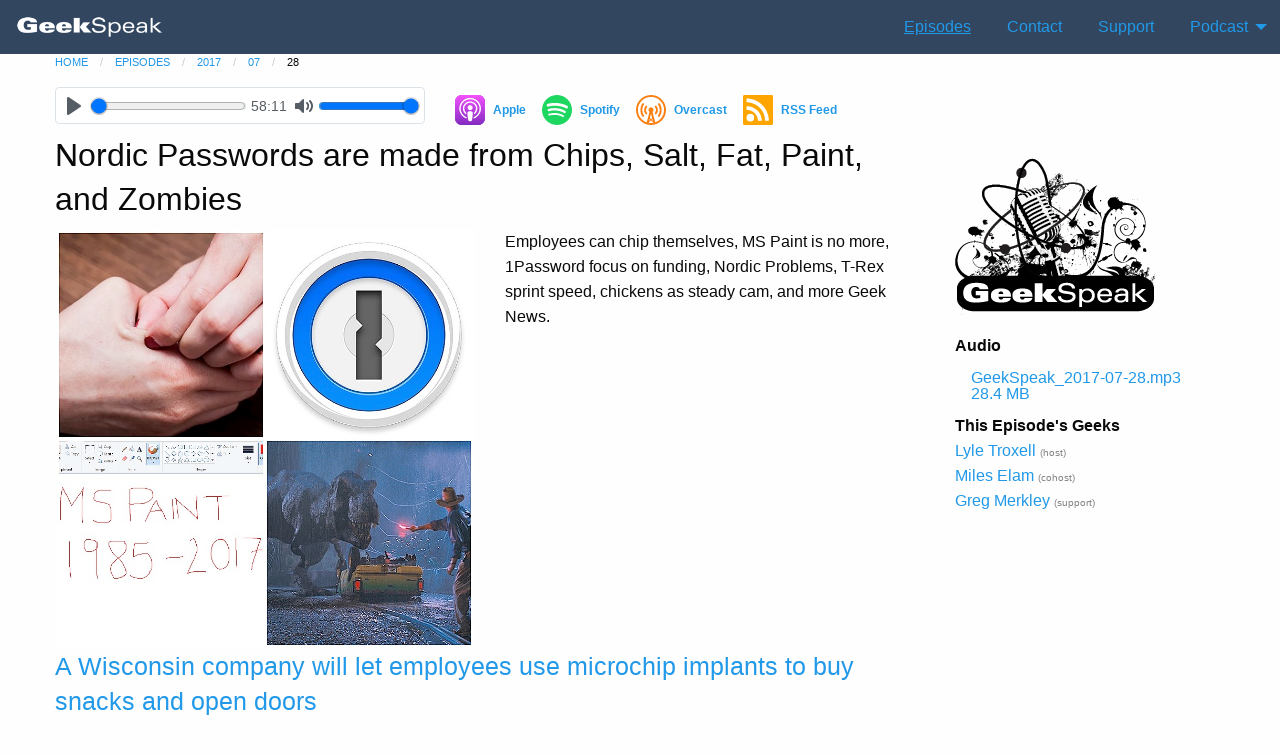

--- FILE ---
content_type: text/html; charset=utf-8
request_url: https://geekspeak.org/episodes/2017/07/28/
body_size: 7127
content:
<!DOCTYPE html>

<html lang="en" class="no-js">

<head>
    <meta charset="utf-8" />
    <meta name="viewport" content="width=device-width, initial-scale=1.0" />
    <meta name="google-site-verification" content="dH19q4ltuA_ozVtVLgGb4HQ_TZnu4c-ym78NFAb3XSs" />
    <title>Nordic Passwords are made from Chips, Salt, Fat, Paint, and Zombies </title>
    <link rel="stylesheet" media="screen" href="/assets/application-eb7762f1c28f6f2f3c7842922b726aca220b8e6aaa2259f4913111c57b5dd763.css" />
    <meta name="csrf-param" content="authenticity_token" />
<meta name="csrf-token" content="dssZW/eYdO8/RDK8hAYAqri5aQ86k6yS4RDK2faFX45yobtASAkHfcPuud2EWW0q1J9bOaCGOih57EOxEdR5TQ==" />
    <link type="application/rss+xml" rel="alternate" title="Geek Speak with Lyle Troxell" href="/episodes/rss.xml" />

    <link rel="canonical" href="https://geekspeak.org/episodes/2017/07/28/" />
    <meta name="description" itemprop="description" content="Employees can chip themselves, MS Paint is no more, 1Password focus on funding, Nordic Problems, T-Rex sprint speed, chickens as steady cam, and more Geek News. - GeekSpeak Podcast for 2017-07-28" />

    <meta property="og:title" content="Nordic Passwords are made from Chips, Salt, Fat, Paint, and Zombies " />
    <meta property="og:url" content="https://geekspeak.org/episodes/2017/07/28/" />

    <meta property="og:image" content="https://geekspeak.org/episodes/2017/07/28/teaser.jpg" />
    <meta property="og:site_name" content="GeekSpeak a Podcast with Lyle Troxell" />
    <meta property="og:description" content="Employees can chip themselves, MS Paint is no more, 1Password focus on funding, Nordic Problems, T-Rex sprint speed, chickens as steady cam, and more Geek News. - GeekSpeak Podcast for 2017-07-28" />
    <meta property="fb:app_id" content="554405351416299" />

    <meta name="twitter:card" content="summary_large_image" />
    <meta name="twitter:site" content="@GeekSpeakTweets" />
    <meta name="twitter:creator" content="@lyle" />
    <meta name="twitter:domain" content="geekspeak.org" />
    <meta name="twitter:title" content="Nordic Passwords are made from Chips, Salt, Fat, Paint, and Zombies " />
    <meta name="twitter:description" content="Employees can chip themselves, MS Paint is no more, 1Password focus on funding, Nordic Problems, T-Rex sprint speed, chickens as steady cam, and more Geek News. - GeekSpeak Podcast for 2017-07-28" />
    <meta name="twitter:image" content="https://geekspeak.org/episodes/2017/07/28/teaser.jpg" />

</head>

<body class="">
    <header>

        <div class="title-bar" data-responsive-toggle="main-menu" data-hide-for="medium">
  <button class="menu-icon" type="button" data-toggle></button>
  <div class="title-bar-title">GeekSpeak</div>
</div>
<div class="top-bar" id="main-menu">
  <div class="top-bar-left">
    <ul class="dropdown menu" data-dropdown-menu>
      <li class="title-image"><a href="/"><img width="150" alt="GeekSpeak" src="/assets/GeekSpeak_title_300w-a0f3f6e78ab15984f4a220d657dc9cab235b356b552d59a10f0a3bda66ebb730.png" /></a></li>
    </ul>
  </div>

  <div class="top-bar-right">
    <ul class="dropdown menu" data-dropdown-menu>

      <li><li class="child"><a href="/episodes">Episodes</a></li></li>
      <li><li><a href="/contact">Contact</a></li></li>
      <li><li><a href="/support">Support</a></li></li>
      <li>
        <a href="#">Podcast</a>
        <ul class="menu vertical">
          <li class="header">GeekSpeak Podcast</li>

          <li><a href="https://geekspeak.org/episodes/rss.xml"><span class="collapse">GeekSpeak Podcast</span> RSS File</a></li>
          <li><a href="https://itunes.apple.com/us/podcast/geekspeak/id74173088"><span class="collapse">GeekSpeak Podcast</span> on iTunes</a></li>
          <li><a href="https://overcast.fm/itunes74173088/geekspeak"><span class="collapse">GeekSpeak Podcast</span> on Overcast</a></li>
        </ul>
      </li>
    </ul>
  </div>
</div>
        <nav aria-label="You are here:" role="navigation">
            <ul class="breadcrumbs">
                <li><a href="/">home</a></li><li><a href="/episodes/">episodes</a></li><li><a href="/episodes/2017/">2017</a></li><li><a href="/episodes/2017/07/">07</a></li><li>28</li>
            </ul>
        </nav>

          <!--% content_for :sticky do  %-->
  <div class="row">
<div  class="columns small-12 medium-5 large-4 middle" data-sticky-container>
  <div  class="sticky" data-sticky data-margin-top="0">
 	<audio controls>
	    <source src="/shows/audio/GeekSpeak_2017-07-28.mp3" type="audio/mp3">
	</audio>
  </div>
</div>
<div id="sharesheet" class="columns small-12  medium-7 large-8 middle">
	<ul>
		<li><a href="https://podcasts.apple.com/podcast/id74173088"><svg viewBox="0 0 36 36"
					xmlns="http://www.w3.org/2000/svg">
					<defs>
						<linearGradient x1="50%" y1="0%" x2="50%" y2="100%" id="a">
							<stop stop-color="#F452FF" offset="0%"></stop>
							<stop stop-color="#832BC1" offset="100%"></stop>
						</linearGradient>
					</defs>
					<g fill="none" fill-rule="evenodd">
						<path
							d="M35.288 31.203c-.35.889-1.158 2.14-2.303 3.022-.66.509-1.45.996-2.534 1.317-1.156.342-2.58.458-4.351.458H9.9c-1.772 0-3.195-.116-4.35-.458-1.085-.321-1.874-.808-2.535-1.317-1.145-.882-1.953-2.133-2.303-3.022C.007 29.412 0 27.38 0 26.1V9.9c0-1.28.007-3.312.712-5.103.35-.889 1.157-2.14 2.303-3.022.66-.509 1.45-.996 2.534-1.317C6.705.116 8.13 0 9.9 0h16.2c1.772 0 3.195.116 4.35.458 1.085.321 1.874.808 2.535 1.317 1.145.882 1.953 2.133 2.303 3.022C35.993 6.588 36 8.62 36 9.9v16.2c0 1.28-.007 3.312-.712 5.103z"
							fill="#832BC1"></path>
						<path
							d="M35.288 31.203c-.35.889-1.158 2.14-2.303 3.022-.66.509-1.45.996-2.534 1.317-1.156.342-2.58.458-4.351.458H9.9c-1.772 0-3.195-.116-4.35-.458-1.085-.321-1.874-.808-2.535-1.317-1.145-.882-1.953-2.133-2.303-3.022C.007 29.412 0 27.38 0 26.1V9.9c0-1.28.007-3.312.712-5.103.35-.889 1.157-2.14 2.303-3.022.66-.509 1.45-.996 2.534-1.317C6.705.116 8.13 0 9.9 0h16.2c1.772 0 3.195.116 4.35.458 1.085.321 1.874.808 2.535 1.317 1.145.882 1.953 2.133 2.303 3.022C35.993 6.588 36 8.62 36 9.9v16.2c0 1.28-.007 3.312-.712 5.103z"
							fill="url(#a)"></path>
						<path
							d="M35.288 31.203c-.35.889-1.158 2.14-2.303 3.022-.66.509-1.45.996-2.534 1.317-1.156.342-2.58.458-4.351.458H9.9c-1.772 0-3.195-.116-4.35-.458-1.085-.321-1.874-.808-2.535-1.317-1.145-.882-1.953-2.133-2.303-3.022C.007 29.412 0 27.38 0 26.1V9.9c0-1.28.007-3.312.712-5.103.35-.889 1.157-2.14 2.303-3.022.66-.509 1.45-.996 2.534-1.317C6.705.116 8.13 0 9.9 0h16.2c1.772 0 3.195.116 4.35.458 1.085.321 1.874.808 2.535 1.317 1.145.882 1.953 2.133 2.303 3.022C35.993 6.588 36 8.62 36 9.9v16.2c0 1.28-.007 3.312-.712 5.103z">
						</path>
						<path
							d="M20.82 20.31c-.553-.574-1.526-.942-2.674-.942s-2.121.368-2.675.941c-.289.3-.442.607-.49 1.044-.093.846-.04 1.575.06 2.74a61.98 61.98 0 0 0 .518 4.1c.17 1.074.307 1.653.433 2.068.203.672.964 1.26 2.154 1.26s1.95-.588 2.154-1.26c.125-.415.263-.994.433-2.068a61.98 61.98 0 0 0 .517-4.1c.101-1.165.154-1.894.06-2.74a1.653 1.653 0 0 0-.49-1.044zm-5.691-5.11c0 1.638 1.353 2.966 3.02 2.966 1.669 0 3.021-1.328 3.021-2.966 0-1.638-1.352-2.965-3.02-2.965s-3.02 1.327-3.02 2.965zm2.983-11.703c-7.064.02-12.852 5.647-12.94 12.582-.07 5.618 3.582 10.423 8.683 12.184.124.043.25-.058.23-.185a71.44 71.44 0 0 1-.188-1.306.44.44 0 0 0-.263-.345c-4.031-1.729-6.846-5.698-6.8-10.297.056-6.033 5.076-10.952 11.221-11 6.283-.05 11.41 4.954 11.41 11.111 0 4.552-2.802 8.473-6.802 10.189a.439.439 0 0 0-.262.345c-.058.43-.12.87-.188 1.305-.02.127.106.228.23.186 5.052-1.745 8.683-6.476 8.683-12.024 0-7.039-5.842-12.763-13.016-12.743zm-.234 5.846c4.004-.152 7.311 3.002 7.311 6.9a6.83 6.83 0 0 1-2.223 5.033.523.523 0 0 0-.169.415c.027.474.017.935-.015 1.455-.008.14.15.228.267.15 2.293-1.539 3.801-4.126 3.801-7.053 0-4.818-4.088-8.718-9.038-8.53-4.6.176-8.29 3.9-8.35 8.42-.038 2.972 1.48 5.605 3.802 7.163a.17.17 0 0 0 .265-.15c-.032-.52-.042-.98-.015-1.455a.523.523 0 0 0-.168-.414 6.827 6.827 0 0 1-2.221-5.219c.097-3.619 3.068-6.575 6.753-6.715z"
							fill="#FFF" fill-rule="nonzero"></path>
					</g>
				</svg> <span>Apple</span></a></li>
		<li><a href="https://open.spotify.com/show/1QSRfJWintPmrGZqgAUdpV"><svg viewBox="0 0 36 36"
					xmlns="http://www.w3.org/2000/svg">
					<path
						d="M28.648 15.957c-5.803-3.445-15.373-3.762-20.912-2.081a1.683 1.683 0 1 1-.978-3.222c6.359-1.93 16.929-1.557 23.608 2.408a1.684 1.684 0 0 1-1.718 2.895zm-.19 5.104a1.404 1.404 0 0 1-1.93.462c-4.838-2.973-12.214-3.835-17.937-2.097a1.405 1.405 0 0 1-1.752-.935 1.405 1.405 0 0 1 .936-1.75c6.538-1.984 14.665-1.024 20.22 2.39.66.407.868 1.271.463 1.93zm-2.203 4.901a1.121 1.121 0 0 1-1.543.374C20.486 23.752 15.165 23.169 8.9 24.6a1.121 1.121 0 1 1-.5-2.187c6.857-1.567 12.738-.893 17.483 2.006.529.324.695 1.015.372 1.543zM18 0C8.06 0 0 8.059 0 18c0 9.942 8.06 18 18 18 9.941 0 18-8.058 18-18 0-9.941-8.059-18-18-18z"
						fill="#1ED760" fill-rule="evenodd"></path>
				</svg> <span>Spotify</span></a></li>
		<li><a href="https://overcast.fm/itunes74173088/geek-speak-with-lyle-troxell"
				class="listen-app"><svg viewBox="0 0 36 36" xmlns="http://www.w3.org/2000/svg">
					<path
						d="M18 36C8.025 36 0 27.975 0 18S8.025 0 18 0s18 8.025 18 18-8.025 18-18 18zm0-7.125l1.35-1.35L18 22.35l-1.35 5.175 1.35 1.35zm-1.725-.075l-.675 2.55 1.575-1.575-.9-.975zm3.45 0l-.9.9 1.575 1.575-.675-2.475zM21 33.45l-3-3-3 3c.975.15 1.95.3 3 .3s2.025-.075 3-.3zm-3-31.2C9.3 2.25 2.25 9.3 2.25 18c0 6.9 4.425 12.75 10.575 14.85L16.2 20.325c-.75-.525-1.2-1.425-1.2-2.4 0-1.65 1.35-3 3-3s3 1.35 3 3c0 .975-.45 1.8-1.2 2.4l3.375 12.525A15.673 15.673 0 0 0 33.75 18C33.75 9.3 26.7 2.25 18 2.25zM28.275 25.8c-.375.45-1.05.6-1.575.225-.525-.375-.6-1.05-.225-1.5 0 0 2.025-2.7 2.025-6.525s-2.025-6.525-2.025-6.525c-.375-.45-.3-1.125.225-1.5s1.2-.225 1.575.225c.15.15 2.475 3.225 2.475 7.8 0 4.575-2.325 7.65-2.475 7.8zM22.8 22.875c-.45-.45-.375-1.275.075-1.725 0 0 1.125-1.2 1.125-3.15s-1.125-3.075-1.125-3.15c-.45-.45-.45-1.2-.075-1.725.45-.525 1.125-.525 1.575-.075.075.075 1.875 1.95 1.875 4.95s-1.8 4.875-1.875 4.95c-.45.45-1.125.375-1.575-.075zm-9.6 0c-.45.45-1.125.525-1.575.075C11.55 22.8 9.75 21 9.75 18s1.8-4.8 1.875-4.95c.45-.45 1.2-.45 1.575.075.45.45.375 1.275-.075 1.725 0 .075-1.125 1.2-1.125 3.15s1.125 3.15 1.125 3.15c.45.45.525 1.2.075 1.725zm-3.9 3.15c-.525.375-1.2.225-1.575-.225-.15-.15-2.475-3.225-2.475-7.8 0-4.575 2.325-7.65 2.475-7.8.375-.45 1.05-.6 1.575-.225.525.375.6 1.05.225 1.5 0 0-2.025 2.7-2.025 6.525s2.025 6.525 2.025 6.525c.375.45.225 1.125-.225 1.5z"
						fill="#FC7E0F" fill-rule="evenodd"></path>
				</svg> <span>Overcast</span></a></li>
		<li><a href="https://geekspeak.org/episodes/rss.xml"><svg viewBox="0 0 36 36"
					xmlns="http://www.w3.org/2000/svg">
					<g fill="none">
						<rect fill="orange" width="36" height="36" rx="1.5"></rect>
						<circle fill="#FFF" cx="8.791" cy="27.209" r="4.605"></circle>
						<path
							d="M4.186 17.79C11.816 17.79 18 23.695 18 30.978h4.605c0-9.71-8.247-17.582-18.419-17.582v4.396z"
							fill="#FFF"></path>
						<path
							d="M4.186 8.651a22.326 22.326 0 0 1 22.326 22.326h4.465c0-14.796-11.995-26.791-26.791-26.791v4.465z"
							fill="#FFF"></path>
					</g>
				</svg> <span>RSS Feed</span></a></li>
	</ul>
</div></div>



    </header>

    <div class="row">
        <main class="small-12 medium-9 columns" id="themaincontentblock" role="main">
            


<!--% if content_for?(:sticky) %>
<div  class="columns small-12 middle" data-sticky-container>
  <div  class="sticky" data-sticky data-margin-top="0">
	
  </div>
</div>
<--% end %-->
<div id="episode_head">
    <!--div class="row season-episode">
		<div class="column medium-12 small-12 medium-text-right small-text-left">GeekSpeak for 2017-07-28</div>
	</div-->


    <h1>Nordic Passwords are made from Chips, Salt, Fat, Paint, and Zombies</h1>


    <div class="row abstract">
        <div class="column small-12 medium-6 abstractimage">
            <img src="/episodes/2017/07/28/teaser_medium.jpg" />
        </div>

        <div class="column small-12 medium-6 abstractimage">
            <p>Employees can chip themselves, MS Paint is no more, 1Password focus on funding, Nordic Problems, T-Rex sprint speed, chickens as steady cam, and more Geek News.</p>
        </div>
    </div>
</div>

<div id="bits_episode" data-update-url="/bits_episode/sort/">
    <div class='bit clearfix' id='bits_episode_5028'>
<h4>
<a rel="tooltip" title="https://www.theverge.com/2017/7/24/16019530/three-sqaure-market-implant-office-keycard-biohacking-wisconsin" href="https://www.theverge.com/2017/7/24/16019530/three-sqaure-market-implant-office-keycard-biohacking-wisconsin">A Wisconsin company will let employees use microchip implants to buy snacks and open doors</a>
<a data-placement='right' href='/geeks/miles/' rel='tooltip' title='Added by Miles Elam'>
<i class='icon-question-sign icon-white'></i>
</a>
</h4>
<div class='bit-body'>
<blockquote>
<p>Participating employees will have the chips, which use near field communication (<span class="caps">NFC</span>) technology, implanted between their thumb and forefinger.</p>
</blockquote>
</div>
</div>
<div class='bit clearfix' id='bits_episode_5026'>
<h4>
Correction: Salt, Fat, Acid, Heat author is Samin Nosrat, is a Woman
<a data-placement='right' href='/geeks/lyle/' rel='tooltip' title='Added by Lyle Troxell'>
<i class='icon-question-sign icon-white'></i>
</a>
</h4>
<div class='bit-body'>
<p>A couple weeks ago on the <a href="http://geekspeak.org/episodes/2017/07/07/">AIs get Burned Out on AR</a> episode of GeekSpeak Ben mentioned Salt, Fat, Actid, Heat &#8211; a cookbook. <br />
Listener Scot wrote:<br />
I&#8217;m a few days late to the podcast so I&#8217;m sure I&#8217;m not the first to mention it but the author, Samin Nosrat, is a woman. The discussion about the book was great but knowing how conscious you are on the show about gender and race issues I thought you would want appreciate the correction. Also, on a side note, the book is based on a cooking class she developed by the same name which is taught in San Francisco.</p>
</div>
</div>
<div class='bit clearfix' id='bits_episode_5030'>
<h4>
<a rel="tooltip" title="https://www.theguardian.com/technology/2017/jul/24/microsoft-paint-kill-off-after-32-years-graphics-editing-program" href="https://www.theguardian.com/technology/2017/jul/24/microsoft-paint-kill-off-after-32-years-graphics-editing-program">Microsoft Paint to be killed off after 32 years</a>
<a data-placement='right' href='/geeks/miles/' rel='tooltip' title='Added by Miles Elam'>
<i class='icon-question-sign icon-white'></i>
</a>
</h4>
<div class='bit-body'>
<blockquote>
<p>Long-standing basic graphics editing program, used throughout childhoods since the 1980s, has been marked for death</p>
</blockquote>
</div>
</div>
<div class='bit clearfix' id='bits_episode_5039'>
<h4>
<a rel="tooltip" title="http://electronics.howstuffworks.com/difference-between-rfid-and-nfc.htm" href="http://electronics.howstuffworks.com/difference-between-rfid-and-nfc.htm">What&#39;s the difference between RFID and NFC? | HowStuffWorks</a>
<a data-placement='right' href='/geeks/greg/' rel='tooltip' title='Added by Greg Merkley'>
<i class='icon-question-sign icon-white'></i>
</a>
</h4>
<div class='bit-body'>

</div>
</div>
<div class='bit clearfix' id='bits_episode_5031'>
<h4>
<a rel="tooltip" title="https://www.thelocal.se/20170717/swedish-authority-handed-over-keys-to-the-kingdom-in-it-security-slip-up" href="https://www.thelocal.se/20170717/swedish-authority-handed-over-keys-to-the-kingdom-in-it-security-slip-up">Swedish authority handed over &#39;keys to the Kingdom&#39; in IT security slip-up</a>
<a data-placement='right' href='/geeks/miles/' rel='tooltip' title='Added by Miles Elam'>
<i class='icon-question-sign icon-white'></i>
</a>
</h4>
<div class='bit-body'>
<blockquote>
<p>Criticism is mounting over IT security at Swedish government agencies after it emerged that millions of Swedes&#8217; driving licence data may have been leaked to other countries.</p>
</blockquote>
</div>
</div>
<div class='bit clearfix' id='bits_episode_5032'>
<h4>
<a rel="tooltip" title="http://www.bbc.com/news/magazine-40669239" href="http://www.bbc.com/news/magazine-40669239">Norway: The country where no salaries are secret</a>
<a data-placement='right' href='/geeks/miles/' rel='tooltip' title='Added by Miles Elam'>
<i class='icon-question-sign icon-white'></i>
</a>
</h4>
<div class='bit-body'>
<blockquote>
<p>This week the British papers revelled in news about how much the BBC&#8217;s on-air stars get paid, though the salaries of their counterparts in commercial TV remain under wraps. In Norway, there are no such secrets. Anyone can find out how much anyone else is paid &#8211; and it rarely causes problems.</p>
</blockquote>
</div>
</div>
<div class='bit clearfix' id='bits_episode_5027'>
<h4>
<a rel="tooltip" title="https://medium.com/@kennwhite/who-moved-my-cheese-1password-6a98a0fc6c56" href="https://medium.com/@kennwhite/who-moved-my-cheese-1password-6a98a0fc6c56">Who moved my cheese, 1Password? – Medium</a>
<a data-placement='right' href='/geeks/lyle/' rel='tooltip' title='Added by Lyle Troxell'>
<i class='icon-question-sign icon-white'></i>
</a>
</h4>
<div class='bit-body'>
<p>From the article &#8211; <span class="caps">TLDR</span>;</p>
<ul>
	<li>1Password is aggressively pushing a software as a service model for their app.</li>
	<li>The stand-alone apps are no longer being marketed, and there are references in the forum to customers having to request special links. I’ve not looked at every single platform version, but at least for Windows, the link is still on the AgileBits download page if you know to look.</li>
	<li>Local device storage (i.e., local vaults) are being strongly discouraged, and in my view, barring a course change, headed for full deprecation.<br />
*In the latest 1Password version 6.x for Windows, you can no longer create or update local vaults. That might change in the future, or it might not. But their forums make it clear that they are strongly pushing all new customers to non-local storage.</li>
	<li>The 1Password.com web site login uses unsigned on-demand host-based javascript, and users must enter their vault password &amp; master key to sign in to the site, even for for routine billing updates. Absent 2FA/U2F, there’s a real risk of simple phishing.</li>
	<li>At the time of this writing, 1Password has made no public blog post or coherent announcement explaining the new roadmap, just lots of mixed messages from the PR team, the principals, the forums, and their Twitter feed staff. Update: <a href="http:blog.agilebits.com/2017/07/13/why-we-love-1password-memberships">blog.agilebits.com/2017/07/13/why-we-love-1password-memberships</a></li>
	<li>If you have and use 1P, great. I do too! But you might log in to 1Password.com to see exactly what you have backed up in their cloud.</li>
	<li>My issue is transparency &amp; control. For many others, it’s also cost. As I have said repeatedly, I want companies like AgileBits to thrive. I want them to be able to grow and to continue to hire the best security and product design people around. But I want the choice of where my data reside.</li>
</ul>
</div>
</div>
<div class='bit clearfix' id='bits_episode_5033'>
<h4>
<a rel="tooltip" title="http://gizmodo.com/t-rex-couldnt-sprint-but-it-could-still-move-faster-th-1797016224" href="http://gizmodo.com/t-rex-couldnt-sprint-but-it-could-still-move-faster-th-1797016224">T. Rex Couldn&#39;t Sprint But It Could Still Move Faster Than You</a>
<a data-placement='right' href='/geeks/miles/' rel='tooltip' title='Added by Miles Elam'>
<i class='icon-question-sign icon-white'></i>
</a>
</h4>
<div class='bit-body'>
<blockquote>
<p>Films like Jurassic Park have led us to believe that Tyrannosaurus rex was capable of chasing down its prey at full tilt. New research done with simulations suggest this dino was no sprinter, and that it couldn</p>
</div>
</div>
<div class='bit clearfix' id='bits_episode_5036'>
<h4>
<a rel="tooltip" title="http://www.defenseone.com/technology/2017/07/facial-recognition-coming-police-body-cameras/139472/" href="http://www.defenseone.com/technology/2017/07/facial-recognition-coming-police-body-cameras/139472/">Facial Recognition Coming to Police Body Cameras</a>
<a data-placement='right' href='/geeks/miles/' rel='tooltip' title='Added by Miles Elam'>
<i class='icon-question-sign icon-white'></i>
</a>
</h4>
<div class='bit-body'>
<blockquote>
<p>Even if the cop who pulls you over doesn</p>
</div>
</div>
<div class='bit clearfix' id='bits_episode_5038'>
<h4>
<a rel="tooltip" title="https://www.youtube.com/watch?v=UytSNlHw8J8" href="https://www.youtube.com/watch?v=UytSNlHw8J8">Chicken Powered Steadicam - Smarter Every Day - YouTube</a>
<a data-placement='right' href='/geeks/lyle/' rel='tooltip' title='Added by Lyle Troxell'>
<i class='icon-question-sign icon-white'></i>
</a>
</h4>
<div class='bit-body'>
<blockquote>
<p>Chicken Powered Steadicam &#8211; Smarter Every Day</p>
</blockquote>
</div>
</div>
<div class='bit clearfix' id='bits_episode_5034'>
<h4>
<a rel="tooltip" title="https://arstechnica.com/tech-policy/2017/07/judge-glassdoor-reviews-arent-political-so-feds-can-grab-user-identities/" href="https://arstechnica.com/tech-policy/2017/07/judge-glassdoor-reviews-arent-political-so-feds-can-grab-user-identities/">Judge: Glassdoor reviews aren’t “political,” so feds can grab user identities</a>
<a data-placement='right' href='/geeks/miles/' rel='tooltip' title='Added by Miles Elam'>
<i class='icon-question-sign icon-white'></i>
</a>
</h4>
<div class='bit-body'>
<blockquote>
<p>9th Circuit won</p>
</div>
</div>

</div>
<hr>
<p>e26s17</p>


        </main>
        <div class="small-12 medium-3 columns" id="gutter">
            <ul class="menu vertical">
    <li><img src="/assets/GeekSpeak_logo_200w-97e8ebcf7e2159c909ccc70487bf93badaadda68d68955bda33ee0be55eae59b.png" /></li>
</ul>
	<ul class="menu vertical">
		<li class="header">Audio</li>
				<li><a href="/shows/audio/GeekSpeak_2017-07-28.mp3">GeekSpeak_2017-07-28.mp3  28.4 MB</a></li>
	</ul>


<ul class="menu vertical participants" id="participant_list">
  <li class="header">This Episode's Geeks</li>
  <li id="participant_2627">


 <a href="/geeks/lyle">Lyle Troxell</a>   <span class="role">(host)</span></li><li id="participant_2625">


 <a href="/geeks/miles">Miles Elam</a>   <span class="role">(cohost)</span></li><li id="participant_2626">


 <a href="/geeks/greg">Greg Merkley</a>   <span class="role">(support)</span></li>
  
</ul>


        </div>
    </div>


    <footer>
        <div>
            
            &copy; GeekSpeak 1998-2025
        </div>

    </footer>
    <script src="/assets/application-fc51fbda1d679b88031ddd5c7771dc95e2e2e3f327a21c64817abca759315f7c.js"></script>
</body>

</html>

--- FILE ---
content_type: text/css
request_url: https://geekspeak.org/assets/application-eb7762f1c28f6f2f3c7842922b726aca220b8e6aaa2259f4913111c57b5dd763.css
body_size: 26037
content:
@charset "UTF-8";
/**
 * Foundation for Sites
 * Version 6.6.2
 * https://get.foundation
 * Licensed under MIT Open Source
 */
@media print, screen and (min-width: 40em) {
  /* line 46, ../usr/local/bundle/gems/foundation-rails-6.6.2.0/vendor/assets/scss/components/_reveal.scss */
  .reveal.large, .reveal.small, .reveal.tiny, .reveal {
    right: auto;
    left: auto;
    margin: 0 auto;
  }
}

/*! normalize.css v8.0.0 | MIT License | github.com/necolas/normalize.css */
/* line 10, ../usr/local/bundle/gems/foundation-rails-6.6.2.0/vendor/assets/scss/vendor/normalize.scss */
html {
  line-height: 1.15;
  -webkit-text-size-adjust: 100%;
}

/* line 20, ../usr/local/bundle/gems/foundation-rails-6.6.2.0/vendor/assets/scss/vendor/normalize.scss */
body {
  margin: 0;
}

/* line 27, ../usr/local/bundle/gems/foundation-rails-6.6.2.0/vendor/assets/scss/vendor/normalize.scss */
h1 {
  font-size: 2em;
  margin: 0.67em 0;
}

/* line 38, ../usr/local/bundle/gems/foundation-rails-6.6.2.0/vendor/assets/scss/vendor/normalize.scss */
hr {
  box-sizing: content-box;
  height: 0;
  overflow: visible;
}

/* line 47, ../usr/local/bundle/gems/foundation-rails-6.6.2.0/vendor/assets/scss/vendor/normalize.scss */
pre {
  font-family: monospace, monospace;
  font-size: 1em;
}

/* line 57, ../usr/local/bundle/gems/foundation-rails-6.6.2.0/vendor/assets/scss/vendor/normalize.scss */
a {
  background-color: transparent;
}

/* line 64, ../usr/local/bundle/gems/foundation-rails-6.6.2.0/vendor/assets/scss/vendor/normalize.scss */
abbr[title] {
  border-bottom: none;
  text-decoration: underline;
  text-decoration: underline dotted;
}

/* line 72, ../usr/local/bundle/gems/foundation-rails-6.6.2.0/vendor/assets/scss/vendor/normalize.scss */
b,
strong {
  font-weight: bolder;
}

/* line 80, ../usr/local/bundle/gems/foundation-rails-6.6.2.0/vendor/assets/scss/vendor/normalize.scss */
code,
kbd,
samp {
  font-family: monospace, monospace;
  font-size: 1em;
}

/* line 89, ../usr/local/bundle/gems/foundation-rails-6.6.2.0/vendor/assets/scss/vendor/normalize.scss */
small {
  font-size: 80%;
}

/* line 96, ../usr/local/bundle/gems/foundation-rails-6.6.2.0/vendor/assets/scss/vendor/normalize.scss */
sub,
sup {
  font-size: 75%;
  line-height: 0;
  position: relative;
  vertical-align: baseline;
}

/* line 104, ../usr/local/bundle/gems/foundation-rails-6.6.2.0/vendor/assets/scss/vendor/normalize.scss */
sub {
  bottom: -0.25em;
}

/* line 108, ../usr/local/bundle/gems/foundation-rails-6.6.2.0/vendor/assets/scss/vendor/normalize.scss */
sup {
  top: -0.5em;
}

/* line 117, ../usr/local/bundle/gems/foundation-rails-6.6.2.0/vendor/assets/scss/vendor/normalize.scss */
img {
  border-style: none;
}

/* line 127, ../usr/local/bundle/gems/foundation-rails-6.6.2.0/vendor/assets/scss/vendor/normalize.scss */
button,
input,
optgroup,
select,
textarea {
  font-family: inherit;
  font-size: 100%;
  line-height: 1.15;
  margin: 0;
}

/* line 141, ../usr/local/bundle/gems/foundation-rails-6.6.2.0/vendor/assets/scss/vendor/normalize.scss */
button,
input {
  overflow: visible;
}

/* line 149, ../usr/local/bundle/gems/foundation-rails-6.6.2.0/vendor/assets/scss/vendor/normalize.scss */
button,
select {
  text-transform: none;
}

/* line 156, ../usr/local/bundle/gems/foundation-rails-6.6.2.0/vendor/assets/scss/vendor/normalize.scss */
button,
[type="button"],
[type="reset"],
[type="submit"] {
  -webkit-appearance: button;
}

/* line 165, ../usr/local/bundle/gems/foundation-rails-6.6.2.0/vendor/assets/scss/vendor/normalize.scss */
button::-moz-focus-inner,
[type="button"]::-moz-focus-inner,
[type="reset"]::-moz-focus-inner,
[type="submit"]::-moz-focus-inner {
  border-style: none;
  padding: 0;
}

/* line 175, ../usr/local/bundle/gems/foundation-rails-6.6.2.0/vendor/assets/scss/vendor/normalize.scss */
button:-moz-focusring,
[type="button"]:-moz-focusring,
[type="reset"]:-moz-focusring,
[type="submit"]:-moz-focusring {
  outline: 1px dotted ButtonText;
}

/* line 184, ../usr/local/bundle/gems/foundation-rails-6.6.2.0/vendor/assets/scss/vendor/normalize.scss */
fieldset {
  padding: 0.35em 0.75em 0.625em;
}

/* line 193, ../usr/local/bundle/gems/foundation-rails-6.6.2.0/vendor/assets/scss/vendor/normalize.scss */
legend {
  box-sizing: border-box;
  color: inherit;
  display: table;
  max-width: 100%;
  padding: 0;
  white-space: normal;
}

/* line 204, ../usr/local/bundle/gems/foundation-rails-6.6.2.0/vendor/assets/scss/vendor/normalize.scss */
progress {
  vertical-align: baseline;
}

/* line 210, ../usr/local/bundle/gems/foundation-rails-6.6.2.0/vendor/assets/scss/vendor/normalize.scss */
textarea {
  overflow: auto;
}

/* line 217, ../usr/local/bundle/gems/foundation-rails-6.6.2.0/vendor/assets/scss/vendor/normalize.scss */
[type="checkbox"],
[type="radio"] {
  box-sizing: border-box;
  padding: 0;
}

/* line 225, ../usr/local/bundle/gems/foundation-rails-6.6.2.0/vendor/assets/scss/vendor/normalize.scss */
[type="number"]::-webkit-inner-spin-button,
[type="number"]::-webkit-outer-spin-button {
  height: auto;
}

/* line 233, ../usr/local/bundle/gems/foundation-rails-6.6.2.0/vendor/assets/scss/vendor/normalize.scss */
[type="search"] {
  -webkit-appearance: textfield;
  outline-offset: -2px;
}

/* line 240, ../usr/local/bundle/gems/foundation-rails-6.6.2.0/vendor/assets/scss/vendor/normalize.scss */
[type="search"]::-webkit-search-decoration {
  -webkit-appearance: none;
}

/* line 247, ../usr/local/bundle/gems/foundation-rails-6.6.2.0/vendor/assets/scss/vendor/normalize.scss */
::-webkit-file-upload-button {
  -webkit-appearance: button;
  font: inherit;
}

/* line 257, ../usr/local/bundle/gems/foundation-rails-6.6.2.0/vendor/assets/scss/vendor/normalize.scss */
details {
  display: block;
}

/* line 263, ../usr/local/bundle/gems/foundation-rails-6.6.2.0/vendor/assets/scss/vendor/normalize.scss */
summary {
  display: list-item;
}

/* line 272, ../usr/local/bundle/gems/foundation-rails-6.6.2.0/vendor/assets/scss/vendor/normalize.scss */
template {
  display: none;
}

/* line 278, ../usr/local/bundle/gems/foundation-rails-6.6.2.0/vendor/assets/scss/vendor/normalize.scss */
[hidden] {
  display: none;
}

/* line 140, ../usr/local/bundle/gems/foundation-rails-6.6.2.0/vendor/assets/scss/_global.scss */
.foundation-mq {
  font-family: "small=0em&medium=40em&large=64em&xlarge=75em&xxlarge=90em";
}

/* line 144, ../usr/local/bundle/gems/foundation-rails-6.6.2.0/vendor/assets/scss/_global.scss */
html {
  box-sizing: border-box;
  font-size: 100%;
}

/* line 150, ../usr/local/bundle/gems/foundation-rails-6.6.2.0/vendor/assets/scss/_global.scss */
*,
*::before,
*::after {
  box-sizing: inherit;
}

/* line 157, ../usr/local/bundle/gems/foundation-rails-6.6.2.0/vendor/assets/scss/_global.scss */
body {
  margin: 0;
  padding: 0;
  background: #fefefe;
  font-family: "Helvetica Neue", Helvetica, Roboto, Arial, sans-serif;
  font-weight: normal;
  line-height: 1.5;
  color: #0a0a0a;
  -webkit-font-smoothing: antialiased;
  -moz-osx-font-smoothing: grayscale;
}

/* line 174, ../usr/local/bundle/gems/foundation-rails-6.6.2.0/vendor/assets/scss/_global.scss */
img {
  display: inline-block;
  vertical-align: middle;
  max-width: 100%;
  height: auto;
  -ms-interpolation-mode: bicubic;
}

/* line 186, ../usr/local/bundle/gems/foundation-rails-6.6.2.0/vendor/assets/scss/_global.scss */
textarea {
  height: auto;
  min-height: 50px;
  border-radius: 0;
}

/* line 193, ../usr/local/bundle/gems/foundation-rails-6.6.2.0/vendor/assets/scss/_global.scss */
select {
  box-sizing: border-box;
  width: 100%;
  border-radius: 0;
}

/* line 203, ../usr/local/bundle/gems/foundation-rails-6.6.2.0/vendor/assets/scss/_global.scss */
.map_canvas img,
.map_canvas embed,
.map_canvas object,
.mqa-display img,
.mqa-display embed,
.mqa-display object {
  max-width: none !important;
}

/* line 211, ../usr/local/bundle/gems/foundation-rails-6.6.2.0/vendor/assets/scss/_global.scss */
button {
  padding: 0;
  appearance: none;
  border: 0;
  border-radius: 0;
  background: transparent;
  line-height: 1;
  cursor: auto;
}

/* line 201, ../usr/local/bundle/gems/foundation-rails-6.6.2.0/vendor/assets/scss/util/_mixins.scss */
[data-whatinput='mouse'] button {
  outline: 0;
}

/* line 223, ../usr/local/bundle/gems/foundation-rails-6.6.2.0/vendor/assets/scss/_global.scss */
pre {
  overflow: auto;
}

/* line 228, ../usr/local/bundle/gems/foundation-rails-6.6.2.0/vendor/assets/scss/_global.scss */
button,
input,
optgroup,
select,
textarea {
  font-family: inherit;
}

/* line 237, ../usr/local/bundle/gems/foundation-rails-6.6.2.0/vendor/assets/scss/_global.scss */
.is-visible {
  display: block !important;
}

/* line 241, ../usr/local/bundle/gems/foundation-rails-6.6.2.0/vendor/assets/scss/_global.scss */
.is-hidden {
  display: none !important;
}

/* line 28, ../usr/local/bundle/gems/foundation-rails-6.6.2.0/vendor/assets/scss/grid/_classes.scss */
.row {
  max-width: 75rem;
  margin-right: auto;
  margin-left: auto;
}

/* line 170, ../usr/local/bundle/gems/foundation-rails-6.6.2.0/vendor/assets/scss/util/_mixins.scss */
.row::before, .row::after {
  display: table;
  content: ' ';
}

/* line 181, ../usr/local/bundle/gems/foundation-rails-6.6.2.0/vendor/assets/scss/util/_mixins.scss */
.row::after {
  clear: both;
}

/* line 33, ../usr/local/bundle/gems/foundation-rails-6.6.2.0/vendor/assets/scss/grid/_classes.scss */
.row.collapse > .column, .row.collapse > .columns {
  padding-right: 0;
  padding-left: 0;
}

/* line 39, ../usr/local/bundle/gems/foundation-rails-6.6.2.0/vendor/assets/scss/grid/_classes.scss */
.row .row {
  margin-right: -0.625rem;
  margin-left: -0.625rem;
}

@media print, screen and (min-width: 40em) {
  /* line 39, ../usr/local/bundle/gems/foundation-rails-6.6.2.0/vendor/assets/scss/grid/_classes.scss */
  .row .row {
    margin-right: -0.9375rem;
    margin-left: -0.9375rem;
  }
}

@media print, screen and (min-width: 64em) {
  /* line 39, ../usr/local/bundle/gems/foundation-rails-6.6.2.0/vendor/assets/scss/grid/_classes.scss */
  .row .row {
    margin-right: -0.9375rem;
    margin-left: -0.9375rem;
  }
}

/* line 42, ../usr/local/bundle/gems/foundation-rails-6.6.2.0/vendor/assets/scss/grid/_classes.scss */
.row .row.collapse {
  margin-right: 0;
  margin-left: 0;
}

/* line 49, ../usr/local/bundle/gems/foundation-rails-6.6.2.0/vendor/assets/scss/grid/_classes.scss */
.row.expanded {
  max-width: none;
}

/* line 52, ../usr/local/bundle/gems/foundation-rails-6.6.2.0/vendor/assets/scss/grid/_classes.scss */
.row.expanded .row {
  margin-right: auto;
  margin-left: auto;
}

/* line 58, ../usr/local/bundle/gems/foundation-rails-6.6.2.0/vendor/assets/scss/grid/_classes.scss */
.row:not(.expanded) .row {
  max-width: none;
}

/* line 67, ../usr/local/bundle/gems/foundation-rails-6.6.2.0/vendor/assets/scss/grid/_classes.scss */
.row.gutter-small > .column, .row.gutter-small > .columns {
  padding-right: 0.625rem;
  padding-left: 0.625rem;
}

/* line 67, ../usr/local/bundle/gems/foundation-rails-6.6.2.0/vendor/assets/scss/grid/_classes.scss */
.row.gutter-medium > .column, .row.gutter-medium > .columns {
  padding-right: 0.9375rem;
  padding-left: 0.9375rem;
}

/* line 76, ../usr/local/bundle/gems/foundation-rails-6.6.2.0/vendor/assets/scss/grid/_classes.scss */
.column, .columns {
  width: 100%;
  float: left;
  padding-right: 0.625rem;
  padding-left: 0.625rem;
}

@media print, screen and (min-width: 40em) {
  /* line 76, ../usr/local/bundle/gems/foundation-rails-6.6.2.0/vendor/assets/scss/grid/_classes.scss */
  .column, .columns {
    padding-right: 0.9375rem;
    padding-left: 0.9375rem;
  }
}

/* line 20, ../usr/local/bundle/gems/foundation-rails-6.6.2.0/vendor/assets/scss/grid/_position.scss */
.column, .columns, .column:last-child:not(:first-child) {
  float: left;
  clear: none;
}

/* line 27, ../usr/local/bundle/gems/foundation-rails-6.6.2.0/vendor/assets/scss/grid/_position.scss */
.column:last-child:not(:first-child), .columns:last-child:not(:first-child) {
  float: right;
}

/* line 73, ../usr/local/bundle/gems/foundation-rails-6.6.2.0/vendor/assets/scss/grid/_position.scss */
.column.end:last-child:last-child, .end.columns:last-child:last-child {
  float: left;
}

/* line 88, ../usr/local/bundle/gems/foundation-rails-6.6.2.0/vendor/assets/scss/grid/_classes.scss */
.column.row.row, .row.row.columns {
  float: none;
}

/* line 93, ../usr/local/bundle/gems/foundation-rails-6.6.2.0/vendor/assets/scss/grid/_classes.scss */
.row .column.row.row, .row .row.row.columns {
  margin-right: 0;
  margin-left: 0;
  padding-right: 0;
  padding-left: 0;
}

/* line 103, ../usr/local/bundle/gems/foundation-rails-6.6.2.0/vendor/assets/scss/grid/_classes.scss */
.small-1 {
  width: 8.3333333333%;
}

/* line 110, ../usr/local/bundle/gems/foundation-rails-6.6.2.0/vendor/assets/scss/grid/_classes.scss */
.small-push-1 {
  position: relative;
  left: 8.3333333333%;
}

/* line 116, ../usr/local/bundle/gems/foundation-rails-6.6.2.0/vendor/assets/scss/grid/_classes.scss */
.small-pull-1 {
  position: relative;
  left: -8.3333333333%;
}

/* line 126, ../usr/local/bundle/gems/foundation-rails-6.6.2.0/vendor/assets/scss/grid/_classes.scss */
.small-offset-0 {
  margin-left: 0%;
}

/* line 103, ../usr/local/bundle/gems/foundation-rails-6.6.2.0/vendor/assets/scss/grid/_classes.scss */
.small-2 {
  width: 16.6666666667%;
}

/* line 110, ../usr/local/bundle/gems/foundation-rails-6.6.2.0/vendor/assets/scss/grid/_classes.scss */
.small-push-2 {
  position: relative;
  left: 16.6666666667%;
}

/* line 116, ../usr/local/bundle/gems/foundation-rails-6.6.2.0/vendor/assets/scss/grid/_classes.scss */
.small-pull-2 {
  position: relative;
  left: -16.6666666667%;
}

/* line 126, ../usr/local/bundle/gems/foundation-rails-6.6.2.0/vendor/assets/scss/grid/_classes.scss */
.small-offset-1 {
  margin-left: 8.3333333333%;
}

/* line 103, ../usr/local/bundle/gems/foundation-rails-6.6.2.0/vendor/assets/scss/grid/_classes.scss */
.small-3 {
  width: 25%;
}

/* line 110, ../usr/local/bundle/gems/foundation-rails-6.6.2.0/vendor/assets/scss/grid/_classes.scss */
.small-push-3 {
  position: relative;
  left: 25%;
}

/* line 116, ../usr/local/bundle/gems/foundation-rails-6.6.2.0/vendor/assets/scss/grid/_classes.scss */
.small-pull-3 {
  position: relative;
  left: -25%;
}

/* line 126, ../usr/local/bundle/gems/foundation-rails-6.6.2.0/vendor/assets/scss/grid/_classes.scss */
.small-offset-2 {
  margin-left: 16.6666666667%;
}

/* line 103, ../usr/local/bundle/gems/foundation-rails-6.6.2.0/vendor/assets/scss/grid/_classes.scss */
.small-4 {
  width: 33.3333333333%;
}

/* line 110, ../usr/local/bundle/gems/foundation-rails-6.6.2.0/vendor/assets/scss/grid/_classes.scss */
.small-push-4 {
  position: relative;
  left: 33.3333333333%;
}

/* line 116, ../usr/local/bundle/gems/foundation-rails-6.6.2.0/vendor/assets/scss/grid/_classes.scss */
.small-pull-4 {
  position: relative;
  left: -33.3333333333%;
}

/* line 126, ../usr/local/bundle/gems/foundation-rails-6.6.2.0/vendor/assets/scss/grid/_classes.scss */
.small-offset-3 {
  margin-left: 25%;
}

/* line 103, ../usr/local/bundle/gems/foundation-rails-6.6.2.0/vendor/assets/scss/grid/_classes.scss */
.small-5 {
  width: 41.6666666667%;
}

/* line 110, ../usr/local/bundle/gems/foundation-rails-6.6.2.0/vendor/assets/scss/grid/_classes.scss */
.small-push-5 {
  position: relative;
  left: 41.6666666667%;
}

/* line 116, ../usr/local/bundle/gems/foundation-rails-6.6.2.0/vendor/assets/scss/grid/_classes.scss */
.small-pull-5 {
  position: relative;
  left: -41.6666666667%;
}

/* line 126, ../usr/local/bundle/gems/foundation-rails-6.6.2.0/vendor/assets/scss/grid/_classes.scss */
.small-offset-4 {
  margin-left: 33.3333333333%;
}

/* line 103, ../usr/local/bundle/gems/foundation-rails-6.6.2.0/vendor/assets/scss/grid/_classes.scss */
.small-6 {
  width: 50%;
}

/* line 110, ../usr/local/bundle/gems/foundation-rails-6.6.2.0/vendor/assets/scss/grid/_classes.scss */
.small-push-6 {
  position: relative;
  left: 50%;
}

/* line 116, ../usr/local/bundle/gems/foundation-rails-6.6.2.0/vendor/assets/scss/grid/_classes.scss */
.small-pull-6 {
  position: relative;
  left: -50%;
}

/* line 126, ../usr/local/bundle/gems/foundation-rails-6.6.2.0/vendor/assets/scss/grid/_classes.scss */
.small-offset-5 {
  margin-left: 41.6666666667%;
}

/* line 103, ../usr/local/bundle/gems/foundation-rails-6.6.2.0/vendor/assets/scss/grid/_classes.scss */
.small-7 {
  width: 58.3333333333%;
}

/* line 110, ../usr/local/bundle/gems/foundation-rails-6.6.2.0/vendor/assets/scss/grid/_classes.scss */
.small-push-7 {
  position: relative;
  left: 58.3333333333%;
}

/* line 116, ../usr/local/bundle/gems/foundation-rails-6.6.2.0/vendor/assets/scss/grid/_classes.scss */
.small-pull-7 {
  position: relative;
  left: -58.3333333333%;
}

/* line 126, ../usr/local/bundle/gems/foundation-rails-6.6.2.0/vendor/assets/scss/grid/_classes.scss */
.small-offset-6 {
  margin-left: 50%;
}

/* line 103, ../usr/local/bundle/gems/foundation-rails-6.6.2.0/vendor/assets/scss/grid/_classes.scss */
.small-8 {
  width: 66.6666666667%;
}

/* line 110, ../usr/local/bundle/gems/foundation-rails-6.6.2.0/vendor/assets/scss/grid/_classes.scss */
.small-push-8 {
  position: relative;
  left: 66.6666666667%;
}

/* line 116, ../usr/local/bundle/gems/foundation-rails-6.6.2.0/vendor/assets/scss/grid/_classes.scss */
.small-pull-8 {
  position: relative;
  left: -66.6666666667%;
}

/* line 126, ../usr/local/bundle/gems/foundation-rails-6.6.2.0/vendor/assets/scss/grid/_classes.scss */
.small-offset-7 {
  margin-left: 58.3333333333%;
}

/* line 103, ../usr/local/bundle/gems/foundation-rails-6.6.2.0/vendor/assets/scss/grid/_classes.scss */
.small-9 {
  width: 75%;
}

/* line 110, ../usr/local/bundle/gems/foundation-rails-6.6.2.0/vendor/assets/scss/grid/_classes.scss */
.small-push-9 {
  position: relative;
  left: 75%;
}

/* line 116, ../usr/local/bundle/gems/foundation-rails-6.6.2.0/vendor/assets/scss/grid/_classes.scss */
.small-pull-9 {
  position: relative;
  left: -75%;
}

/* line 126, ../usr/local/bundle/gems/foundation-rails-6.6.2.0/vendor/assets/scss/grid/_classes.scss */
.small-offset-8 {
  margin-left: 66.6666666667%;
}

/* line 103, ../usr/local/bundle/gems/foundation-rails-6.6.2.0/vendor/assets/scss/grid/_classes.scss */
.small-10 {
  width: 83.3333333333%;
}

/* line 110, ../usr/local/bundle/gems/foundation-rails-6.6.2.0/vendor/assets/scss/grid/_classes.scss */
.small-push-10 {
  position: relative;
  left: 83.3333333333%;
}

/* line 116, ../usr/local/bundle/gems/foundation-rails-6.6.2.0/vendor/assets/scss/grid/_classes.scss */
.small-pull-10 {
  position: relative;
  left: -83.3333333333%;
}

/* line 126, ../usr/local/bundle/gems/foundation-rails-6.6.2.0/vendor/assets/scss/grid/_classes.scss */
.small-offset-9 {
  margin-left: 75%;
}

/* line 103, ../usr/local/bundle/gems/foundation-rails-6.6.2.0/vendor/assets/scss/grid/_classes.scss */
.small-11 {
  width: 91.6666666667%;
}

/* line 110, ../usr/local/bundle/gems/foundation-rails-6.6.2.0/vendor/assets/scss/grid/_classes.scss */
.small-push-11 {
  position: relative;
  left: 91.6666666667%;
}

/* line 116, ../usr/local/bundle/gems/foundation-rails-6.6.2.0/vendor/assets/scss/grid/_classes.scss */
.small-pull-11 {
  position: relative;
  left: -91.6666666667%;
}

/* line 126, ../usr/local/bundle/gems/foundation-rails-6.6.2.0/vendor/assets/scss/grid/_classes.scss */
.small-offset-10 {
  margin-left: 83.3333333333%;
}

/* line 103, ../usr/local/bundle/gems/foundation-rails-6.6.2.0/vendor/assets/scss/grid/_classes.scss */
.small-12 {
  width: 100%;
}

/* line 126, ../usr/local/bundle/gems/foundation-rails-6.6.2.0/vendor/assets/scss/grid/_classes.scss */
.small-offset-11 {
  margin-left: 91.6666666667%;
}

/* line 22, ../usr/local/bundle/gems/foundation-rails-6.6.2.0/vendor/assets/scss/grid/_layout.scss */
.small-up-1 > .column, .small-up-1 > .columns {
  float: left;
  width: 100%;
}

/* line 46, ../usr/local/bundle/gems/foundation-rails-6.6.2.0/vendor/assets/scss/grid/_layout.scss */
.small-up-1 > .column:nth-of-type(1n), .small-up-1 > .columns:nth-of-type(1n) {
  clear: none;
}

/* line 50, ../usr/local/bundle/gems/foundation-rails-6.6.2.0/vendor/assets/scss/grid/_layout.scss */
.small-up-1 > .column:nth-of-type(1n+1), .small-up-1 > .columns:nth-of-type(1n+1) {
  clear: both;
}

/* line 54, ../usr/local/bundle/gems/foundation-rails-6.6.2.0/vendor/assets/scss/grid/_layout.scss */
.small-up-1 > .column:last-child, .small-up-1 > .columns:last-child {
  float: left;
}

/* line 22, ../usr/local/bundle/gems/foundation-rails-6.6.2.0/vendor/assets/scss/grid/_layout.scss */
.small-up-2 > .column, .small-up-2 > .columns {
  float: left;
  width: 50%;
}

/* line 46, ../usr/local/bundle/gems/foundation-rails-6.6.2.0/vendor/assets/scss/grid/_layout.scss */
.small-up-2 > .column:nth-of-type(1n), .small-up-2 > .columns:nth-of-type(1n) {
  clear: none;
}

/* line 50, ../usr/local/bundle/gems/foundation-rails-6.6.2.0/vendor/assets/scss/grid/_layout.scss */
.small-up-2 > .column:nth-of-type(2n+1), .small-up-2 > .columns:nth-of-type(2n+1) {
  clear: both;
}

/* line 54, ../usr/local/bundle/gems/foundation-rails-6.6.2.0/vendor/assets/scss/grid/_layout.scss */
.small-up-2 > .column:last-child, .small-up-2 > .columns:last-child {
  float: left;
}

/* line 22, ../usr/local/bundle/gems/foundation-rails-6.6.2.0/vendor/assets/scss/grid/_layout.scss */
.small-up-3 > .column, .small-up-3 > .columns {
  float: left;
  width: 33.3333333333%;
}

/* line 46, ../usr/local/bundle/gems/foundation-rails-6.6.2.0/vendor/assets/scss/grid/_layout.scss */
.small-up-3 > .column:nth-of-type(1n), .small-up-3 > .columns:nth-of-type(1n) {
  clear: none;
}

/* line 50, ../usr/local/bundle/gems/foundation-rails-6.6.2.0/vendor/assets/scss/grid/_layout.scss */
.small-up-3 > .column:nth-of-type(3n+1), .small-up-3 > .columns:nth-of-type(3n+1) {
  clear: both;
}

/* line 54, ../usr/local/bundle/gems/foundation-rails-6.6.2.0/vendor/assets/scss/grid/_layout.scss */
.small-up-3 > .column:last-child, .small-up-3 > .columns:last-child {
  float: left;
}

/* line 22, ../usr/local/bundle/gems/foundation-rails-6.6.2.0/vendor/assets/scss/grid/_layout.scss */
.small-up-4 > .column, .small-up-4 > .columns {
  float: left;
  width: 25%;
}

/* line 46, ../usr/local/bundle/gems/foundation-rails-6.6.2.0/vendor/assets/scss/grid/_layout.scss */
.small-up-4 > .column:nth-of-type(1n), .small-up-4 > .columns:nth-of-type(1n) {
  clear: none;
}

/* line 50, ../usr/local/bundle/gems/foundation-rails-6.6.2.0/vendor/assets/scss/grid/_layout.scss */
.small-up-4 > .column:nth-of-type(4n+1), .small-up-4 > .columns:nth-of-type(4n+1) {
  clear: both;
}

/* line 54, ../usr/local/bundle/gems/foundation-rails-6.6.2.0/vendor/assets/scss/grid/_layout.scss */
.small-up-4 > .column:last-child, .small-up-4 > .columns:last-child {
  float: left;
}

/* line 22, ../usr/local/bundle/gems/foundation-rails-6.6.2.0/vendor/assets/scss/grid/_layout.scss */
.small-up-5 > .column, .small-up-5 > .columns {
  float: left;
  width: 20%;
}

/* line 46, ../usr/local/bundle/gems/foundation-rails-6.6.2.0/vendor/assets/scss/grid/_layout.scss */
.small-up-5 > .column:nth-of-type(1n), .small-up-5 > .columns:nth-of-type(1n) {
  clear: none;
}

/* line 50, ../usr/local/bundle/gems/foundation-rails-6.6.2.0/vendor/assets/scss/grid/_layout.scss */
.small-up-5 > .column:nth-of-type(5n+1), .small-up-5 > .columns:nth-of-type(5n+1) {
  clear: both;
}

/* line 54, ../usr/local/bundle/gems/foundation-rails-6.6.2.0/vendor/assets/scss/grid/_layout.scss */
.small-up-5 > .column:last-child, .small-up-5 > .columns:last-child {
  float: left;
}

/* line 22, ../usr/local/bundle/gems/foundation-rails-6.6.2.0/vendor/assets/scss/grid/_layout.scss */
.small-up-6 > .column, .small-up-6 > .columns {
  float: left;
  width: 16.6666666667%;
}

/* line 46, ../usr/local/bundle/gems/foundation-rails-6.6.2.0/vendor/assets/scss/grid/_layout.scss */
.small-up-6 > .column:nth-of-type(1n), .small-up-6 > .columns:nth-of-type(1n) {
  clear: none;
}

/* line 50, ../usr/local/bundle/gems/foundation-rails-6.6.2.0/vendor/assets/scss/grid/_layout.scss */
.small-up-6 > .column:nth-of-type(6n+1), .small-up-6 > .columns:nth-of-type(6n+1) {
  clear: both;
}

/* line 54, ../usr/local/bundle/gems/foundation-rails-6.6.2.0/vendor/assets/scss/grid/_layout.scss */
.small-up-6 > .column:last-child, .small-up-6 > .columns:last-child {
  float: left;
}

/* line 22, ../usr/local/bundle/gems/foundation-rails-6.6.2.0/vendor/assets/scss/grid/_layout.scss */
.small-up-7 > .column, .small-up-7 > .columns {
  float: left;
  width: 14.2857142857%;
}

/* line 46, ../usr/local/bundle/gems/foundation-rails-6.6.2.0/vendor/assets/scss/grid/_layout.scss */
.small-up-7 > .column:nth-of-type(1n), .small-up-7 > .columns:nth-of-type(1n) {
  clear: none;
}

/* line 50, ../usr/local/bundle/gems/foundation-rails-6.6.2.0/vendor/assets/scss/grid/_layout.scss */
.small-up-7 > .column:nth-of-type(7n+1), .small-up-7 > .columns:nth-of-type(7n+1) {
  clear: both;
}

/* line 54, ../usr/local/bundle/gems/foundation-rails-6.6.2.0/vendor/assets/scss/grid/_layout.scss */
.small-up-7 > .column:last-child, .small-up-7 > .columns:last-child {
  float: left;
}

/* line 22, ../usr/local/bundle/gems/foundation-rails-6.6.2.0/vendor/assets/scss/grid/_layout.scss */
.small-up-8 > .column, .small-up-8 > .columns {
  float: left;
  width: 12.5%;
}

/* line 46, ../usr/local/bundle/gems/foundation-rails-6.6.2.0/vendor/assets/scss/grid/_layout.scss */
.small-up-8 > .column:nth-of-type(1n), .small-up-8 > .columns:nth-of-type(1n) {
  clear: none;
}

/* line 50, ../usr/local/bundle/gems/foundation-rails-6.6.2.0/vendor/assets/scss/grid/_layout.scss */
.small-up-8 > .column:nth-of-type(8n+1), .small-up-8 > .columns:nth-of-type(8n+1) {
  clear: both;
}

/* line 54, ../usr/local/bundle/gems/foundation-rails-6.6.2.0/vendor/assets/scss/grid/_layout.scss */
.small-up-8 > .column:last-child, .small-up-8 > .columns:last-child {
  float: left;
}

/* line 141, ../usr/local/bundle/gems/foundation-rails-6.6.2.0/vendor/assets/scss/grid/_classes.scss */
.small-collapse > .column, .small-collapse > .columns {
  padding-right: 0;
  padding-left: 0;
}

/* line 143, ../usr/local/bundle/gems/foundation-rails-6.6.2.0/vendor/assets/scss/grid/_classes.scss */
.small-collapse .row {
  margin-right: 0;
  margin-left: 0;
}

/* line 149, ../usr/local/bundle/gems/foundation-rails-6.6.2.0/vendor/assets/scss/grid/_classes.scss */
.expanded.row .small-collapse.row {
  margin-right: 0;
  margin-left: 0;
}

/* line 155, ../usr/local/bundle/gems/foundation-rails-6.6.2.0/vendor/assets/scss/grid/_classes.scss */
.small-uncollapse > .column, .small-uncollapse > .columns {
  padding-right: 0.625rem;
  padding-left: 0.625rem;
}

/* line 160, ../usr/local/bundle/gems/foundation-rails-6.6.2.0/vendor/assets/scss/grid/_classes.scss */
.small-centered {
  margin-right: auto;
  margin-left: auto;
}

/* line 43, ../usr/local/bundle/gems/foundation-rails-6.6.2.0/vendor/assets/scss/grid/_position.scss */
.small-centered, .small-centered:last-child:not(:first-child) {
  float: none;
  clear: both;
}

/* line 172, ../usr/local/bundle/gems/foundation-rails-6.6.2.0/vendor/assets/scss/grid/_classes.scss */
.small-uncentered, .small-push-0, .small-pull-0 {
  position: static;
  margin-right: 0;
  margin-left: 0;
}

/* line 20, ../usr/local/bundle/gems/foundation-rails-6.6.2.0/vendor/assets/scss/grid/_position.scss */
.small-uncentered, .small-uncentered:last-child:not(:first-child), .small-push-0, .small-push-0:last-child:not(:first-child), .small-pull-0, .small-pull-0:last-child:not(:first-child) {
  float: left;
  clear: none;
}

/* line 27, ../usr/local/bundle/gems/foundation-rails-6.6.2.0/vendor/assets/scss/grid/_position.scss */
.small-uncentered:last-child:not(:first-child), .small-push-0:last-child:not(:first-child), .small-pull-0:last-child:not(:first-child) {
  float: right;
}

@media print, screen and (min-width: 40em) {
  /* line 103, ../usr/local/bundle/gems/foundation-rails-6.6.2.0/vendor/assets/scss/grid/_classes.scss */
  .medium-1 {
    width: 8.3333333333%;
  }
  /* line 110, ../usr/local/bundle/gems/foundation-rails-6.6.2.0/vendor/assets/scss/grid/_classes.scss */
  .medium-push-1 {
    position: relative;
    left: 8.3333333333%;
  }
  /* line 116, ../usr/local/bundle/gems/foundation-rails-6.6.2.0/vendor/assets/scss/grid/_classes.scss */
  .medium-pull-1 {
    position: relative;
    left: -8.3333333333%;
  }
  /* line 126, ../usr/local/bundle/gems/foundation-rails-6.6.2.0/vendor/assets/scss/grid/_classes.scss */
  .medium-offset-0 {
    margin-left: 0%;
  }
  /* line 103, ../usr/local/bundle/gems/foundation-rails-6.6.2.0/vendor/assets/scss/grid/_classes.scss */
  .medium-2 {
    width: 16.6666666667%;
  }
  /* line 110, ../usr/local/bundle/gems/foundation-rails-6.6.2.0/vendor/assets/scss/grid/_classes.scss */
  .medium-push-2 {
    position: relative;
    left: 16.6666666667%;
  }
  /* line 116, ../usr/local/bundle/gems/foundation-rails-6.6.2.0/vendor/assets/scss/grid/_classes.scss */
  .medium-pull-2 {
    position: relative;
    left: -16.6666666667%;
  }
  /* line 126, ../usr/local/bundle/gems/foundation-rails-6.6.2.0/vendor/assets/scss/grid/_classes.scss */
  .medium-offset-1 {
    margin-left: 8.3333333333%;
  }
  /* line 103, ../usr/local/bundle/gems/foundation-rails-6.6.2.0/vendor/assets/scss/grid/_classes.scss */
  .medium-3 {
    width: 25%;
  }
  /* line 110, ../usr/local/bundle/gems/foundation-rails-6.6.2.0/vendor/assets/scss/grid/_classes.scss */
  .medium-push-3 {
    position: relative;
    left: 25%;
  }
  /* line 116, ../usr/local/bundle/gems/foundation-rails-6.6.2.0/vendor/assets/scss/grid/_classes.scss */
  .medium-pull-3 {
    position: relative;
    left: -25%;
  }
  /* line 126, ../usr/local/bundle/gems/foundation-rails-6.6.2.0/vendor/assets/scss/grid/_classes.scss */
  .medium-offset-2 {
    margin-left: 16.6666666667%;
  }
  /* line 103, ../usr/local/bundle/gems/foundation-rails-6.6.2.0/vendor/assets/scss/grid/_classes.scss */
  .medium-4 {
    width: 33.3333333333%;
  }
  /* line 110, ../usr/local/bundle/gems/foundation-rails-6.6.2.0/vendor/assets/scss/grid/_classes.scss */
  .medium-push-4 {
    position: relative;
    left: 33.3333333333%;
  }
  /* line 116, ../usr/local/bundle/gems/foundation-rails-6.6.2.0/vendor/assets/scss/grid/_classes.scss */
  .medium-pull-4 {
    position: relative;
    left: -33.3333333333%;
  }
  /* line 126, ../usr/local/bundle/gems/foundation-rails-6.6.2.0/vendor/assets/scss/grid/_classes.scss */
  .medium-offset-3 {
    margin-left: 25%;
  }
  /* line 103, ../usr/local/bundle/gems/foundation-rails-6.6.2.0/vendor/assets/scss/grid/_classes.scss */
  .medium-5 {
    width: 41.6666666667%;
  }
  /* line 110, ../usr/local/bundle/gems/foundation-rails-6.6.2.0/vendor/assets/scss/grid/_classes.scss */
  .medium-push-5 {
    position: relative;
    left: 41.6666666667%;
  }
  /* line 116, ../usr/local/bundle/gems/foundation-rails-6.6.2.0/vendor/assets/scss/grid/_classes.scss */
  .medium-pull-5 {
    position: relative;
    left: -41.6666666667%;
  }
  /* line 126, ../usr/local/bundle/gems/foundation-rails-6.6.2.0/vendor/assets/scss/grid/_classes.scss */
  .medium-offset-4 {
    margin-left: 33.3333333333%;
  }
  /* line 103, ../usr/local/bundle/gems/foundation-rails-6.6.2.0/vendor/assets/scss/grid/_classes.scss */
  .medium-6 {
    width: 50%;
  }
  /* line 110, ../usr/local/bundle/gems/foundation-rails-6.6.2.0/vendor/assets/scss/grid/_classes.scss */
  .medium-push-6 {
    position: relative;
    left: 50%;
  }
  /* line 116, ../usr/local/bundle/gems/foundation-rails-6.6.2.0/vendor/assets/scss/grid/_classes.scss */
  .medium-pull-6 {
    position: relative;
    left: -50%;
  }
  /* line 126, ../usr/local/bundle/gems/foundation-rails-6.6.2.0/vendor/assets/scss/grid/_classes.scss */
  .medium-offset-5 {
    margin-left: 41.6666666667%;
  }
  /* line 103, ../usr/local/bundle/gems/foundation-rails-6.6.2.0/vendor/assets/scss/grid/_classes.scss */
  .medium-7 {
    width: 58.3333333333%;
  }
  /* line 110, ../usr/local/bundle/gems/foundation-rails-6.6.2.0/vendor/assets/scss/grid/_classes.scss */
  .medium-push-7 {
    position: relative;
    left: 58.3333333333%;
  }
  /* line 116, ../usr/local/bundle/gems/foundation-rails-6.6.2.0/vendor/assets/scss/grid/_classes.scss */
  .medium-pull-7 {
    position: relative;
    left: -58.3333333333%;
  }
  /* line 126, ../usr/local/bundle/gems/foundation-rails-6.6.2.0/vendor/assets/scss/grid/_classes.scss */
  .medium-offset-6 {
    margin-left: 50%;
  }
  /* line 103, ../usr/local/bundle/gems/foundation-rails-6.6.2.0/vendor/assets/scss/grid/_classes.scss */
  .medium-8 {
    width: 66.6666666667%;
  }
  /* line 110, ../usr/local/bundle/gems/foundation-rails-6.6.2.0/vendor/assets/scss/grid/_classes.scss */
  .medium-push-8 {
    position: relative;
    left: 66.6666666667%;
  }
  /* line 116, ../usr/local/bundle/gems/foundation-rails-6.6.2.0/vendor/assets/scss/grid/_classes.scss */
  .medium-pull-8 {
    position: relative;
    left: -66.6666666667%;
  }
  /* line 126, ../usr/local/bundle/gems/foundation-rails-6.6.2.0/vendor/assets/scss/grid/_classes.scss */
  .medium-offset-7 {
    margin-left: 58.3333333333%;
  }
  /* line 103, ../usr/local/bundle/gems/foundation-rails-6.6.2.0/vendor/assets/scss/grid/_classes.scss */
  .medium-9 {
    width: 75%;
  }
  /* line 110, ../usr/local/bundle/gems/foundation-rails-6.6.2.0/vendor/assets/scss/grid/_classes.scss */
  .medium-push-9 {
    position: relative;
    left: 75%;
  }
  /* line 116, ../usr/local/bundle/gems/foundation-rails-6.6.2.0/vendor/assets/scss/grid/_classes.scss */
  .medium-pull-9 {
    position: relative;
    left: -75%;
  }
  /* line 126, ../usr/local/bundle/gems/foundation-rails-6.6.2.0/vendor/assets/scss/grid/_classes.scss */
  .medium-offset-8 {
    margin-left: 66.6666666667%;
  }
  /* line 103, ../usr/local/bundle/gems/foundation-rails-6.6.2.0/vendor/assets/scss/grid/_classes.scss */
  .medium-10 {
    width: 83.3333333333%;
  }
  /* line 110, ../usr/local/bundle/gems/foundation-rails-6.6.2.0/vendor/assets/scss/grid/_classes.scss */
  .medium-push-10 {
    position: relative;
    left: 83.3333333333%;
  }
  /* line 116, ../usr/local/bundle/gems/foundation-rails-6.6.2.0/vendor/assets/scss/grid/_classes.scss */
  .medium-pull-10 {
    position: relative;
    left: -83.3333333333%;
  }
  /* line 126, ../usr/local/bundle/gems/foundation-rails-6.6.2.0/vendor/assets/scss/grid/_classes.scss */
  .medium-offset-9 {
    margin-left: 75%;
  }
  /* line 103, ../usr/local/bundle/gems/foundation-rails-6.6.2.0/vendor/assets/scss/grid/_classes.scss */
  .medium-11 {
    width: 91.6666666667%;
  }
  /* line 110, ../usr/local/bundle/gems/foundation-rails-6.6.2.0/vendor/assets/scss/grid/_classes.scss */
  .medium-push-11 {
    position: relative;
    left: 91.6666666667%;
  }
  /* line 116, ../usr/local/bundle/gems/foundation-rails-6.6.2.0/vendor/assets/scss/grid/_classes.scss */
  .medium-pull-11 {
    position: relative;
    left: -91.6666666667%;
  }
  /* line 126, ../usr/local/bundle/gems/foundation-rails-6.6.2.0/vendor/assets/scss/grid/_classes.scss */
  .medium-offset-10 {
    margin-left: 83.3333333333%;
  }
  /* line 103, ../usr/local/bundle/gems/foundation-rails-6.6.2.0/vendor/assets/scss/grid/_classes.scss */
  .medium-12 {
    width: 100%;
  }
  /* line 126, ../usr/local/bundle/gems/foundation-rails-6.6.2.0/vendor/assets/scss/grid/_classes.scss */
  .medium-offset-11 {
    margin-left: 91.6666666667%;
  }
  /* line 22, ../usr/local/bundle/gems/foundation-rails-6.6.2.0/vendor/assets/scss/grid/_layout.scss */
  .medium-up-1 > .column, .medium-up-1 > .columns {
    float: left;
    width: 100%;
  }
  /* line 46, ../usr/local/bundle/gems/foundation-rails-6.6.2.0/vendor/assets/scss/grid/_layout.scss */
  .medium-up-1 > .column:nth-of-type(1n), .medium-up-1 > .columns:nth-of-type(1n) {
    clear: none;
  }
  /* line 50, ../usr/local/bundle/gems/foundation-rails-6.6.2.0/vendor/assets/scss/grid/_layout.scss */
  .medium-up-1 > .column:nth-of-type(1n+1), .medium-up-1 > .columns:nth-of-type(1n+1) {
    clear: both;
  }
  /* line 54, ../usr/local/bundle/gems/foundation-rails-6.6.2.0/vendor/assets/scss/grid/_layout.scss */
  .medium-up-1 > .column:last-child, .medium-up-1 > .columns:last-child {
    float: left;
  }
  /* line 22, ../usr/local/bundle/gems/foundation-rails-6.6.2.0/vendor/assets/scss/grid/_layout.scss */
  .medium-up-2 > .column, .medium-up-2 > .columns {
    float: left;
    width: 50%;
  }
  /* line 46, ../usr/local/bundle/gems/foundation-rails-6.6.2.0/vendor/assets/scss/grid/_layout.scss */
  .medium-up-2 > .column:nth-of-type(1n), .medium-up-2 > .columns:nth-of-type(1n) {
    clear: none;
  }
  /* line 50, ../usr/local/bundle/gems/foundation-rails-6.6.2.0/vendor/assets/scss/grid/_layout.scss */
  .medium-up-2 > .column:nth-of-type(2n+1), .medium-up-2 > .columns:nth-of-type(2n+1) {
    clear: both;
  }
  /* line 54, ../usr/local/bundle/gems/foundation-rails-6.6.2.0/vendor/assets/scss/grid/_layout.scss */
  .medium-up-2 > .column:last-child, .medium-up-2 > .columns:last-child {
    float: left;
  }
  /* line 22, ../usr/local/bundle/gems/foundation-rails-6.6.2.0/vendor/assets/scss/grid/_layout.scss */
  .medium-up-3 > .column, .medium-up-3 > .columns {
    float: left;
    width: 33.3333333333%;
  }
  /* line 46, ../usr/local/bundle/gems/foundation-rails-6.6.2.0/vendor/assets/scss/grid/_layout.scss */
  .medium-up-3 > .column:nth-of-type(1n), .medium-up-3 > .columns:nth-of-type(1n) {
    clear: none;
  }
  /* line 50, ../usr/local/bundle/gems/foundation-rails-6.6.2.0/vendor/assets/scss/grid/_layout.scss */
  .medium-up-3 > .column:nth-of-type(3n+1), .medium-up-3 > .columns:nth-of-type(3n+1) {
    clear: both;
  }
  /* line 54, ../usr/local/bundle/gems/foundation-rails-6.6.2.0/vendor/assets/scss/grid/_layout.scss */
  .medium-up-3 > .column:last-child, .medium-up-3 > .columns:last-child {
    float: left;
  }
  /* line 22, ../usr/local/bundle/gems/foundation-rails-6.6.2.0/vendor/assets/scss/grid/_layout.scss */
  .medium-up-4 > .column, .medium-up-4 > .columns {
    float: left;
    width: 25%;
  }
  /* line 46, ../usr/local/bundle/gems/foundation-rails-6.6.2.0/vendor/assets/scss/grid/_layout.scss */
  .medium-up-4 > .column:nth-of-type(1n), .medium-up-4 > .columns:nth-of-type(1n) {
    clear: none;
  }
  /* line 50, ../usr/local/bundle/gems/foundation-rails-6.6.2.0/vendor/assets/scss/grid/_layout.scss */
  .medium-up-4 > .column:nth-of-type(4n+1), .medium-up-4 > .columns:nth-of-type(4n+1) {
    clear: both;
  }
  /* line 54, ../usr/local/bundle/gems/foundation-rails-6.6.2.0/vendor/assets/scss/grid/_layout.scss */
  .medium-up-4 > .column:last-child, .medium-up-4 > .columns:last-child {
    float: left;
  }
  /* line 22, ../usr/local/bundle/gems/foundation-rails-6.6.2.0/vendor/assets/scss/grid/_layout.scss */
  .medium-up-5 > .column, .medium-up-5 > .columns {
    float: left;
    width: 20%;
  }
  /* line 46, ../usr/local/bundle/gems/foundation-rails-6.6.2.0/vendor/assets/scss/grid/_layout.scss */
  .medium-up-5 > .column:nth-of-type(1n), .medium-up-5 > .columns:nth-of-type(1n) {
    clear: none;
  }
  /* line 50, ../usr/local/bundle/gems/foundation-rails-6.6.2.0/vendor/assets/scss/grid/_layout.scss */
  .medium-up-5 > .column:nth-of-type(5n+1), .medium-up-5 > .columns:nth-of-type(5n+1) {
    clear: both;
  }
  /* line 54, ../usr/local/bundle/gems/foundation-rails-6.6.2.0/vendor/assets/scss/grid/_layout.scss */
  .medium-up-5 > .column:last-child, .medium-up-5 > .columns:last-child {
    float: left;
  }
  /* line 22, ../usr/local/bundle/gems/foundation-rails-6.6.2.0/vendor/assets/scss/grid/_layout.scss */
  .medium-up-6 > .column, .medium-up-6 > .columns {
    float: left;
    width: 16.6666666667%;
  }
  /* line 46, ../usr/local/bundle/gems/foundation-rails-6.6.2.0/vendor/assets/scss/grid/_layout.scss */
  .medium-up-6 > .column:nth-of-type(1n), .medium-up-6 > .columns:nth-of-type(1n) {
    clear: none;
  }
  /* line 50, ../usr/local/bundle/gems/foundation-rails-6.6.2.0/vendor/assets/scss/grid/_layout.scss */
  .medium-up-6 > .column:nth-of-type(6n+1), .medium-up-6 > .columns:nth-of-type(6n+1) {
    clear: both;
  }
  /* line 54, ../usr/local/bundle/gems/foundation-rails-6.6.2.0/vendor/assets/scss/grid/_layout.scss */
  .medium-up-6 > .column:last-child, .medium-up-6 > .columns:last-child {
    float: left;
  }
  /* line 22, ../usr/local/bundle/gems/foundation-rails-6.6.2.0/vendor/assets/scss/grid/_layout.scss */
  .medium-up-7 > .column, .medium-up-7 > .columns {
    float: left;
    width: 14.2857142857%;
  }
  /* line 46, ../usr/local/bundle/gems/foundation-rails-6.6.2.0/vendor/assets/scss/grid/_layout.scss */
  .medium-up-7 > .column:nth-of-type(1n), .medium-up-7 > .columns:nth-of-type(1n) {
    clear: none;
  }
  /* line 50, ../usr/local/bundle/gems/foundation-rails-6.6.2.0/vendor/assets/scss/grid/_layout.scss */
  .medium-up-7 > .column:nth-of-type(7n+1), .medium-up-7 > .columns:nth-of-type(7n+1) {
    clear: both;
  }
  /* line 54, ../usr/local/bundle/gems/foundation-rails-6.6.2.0/vendor/assets/scss/grid/_layout.scss */
  .medium-up-7 > .column:last-child, .medium-up-7 > .columns:last-child {
    float: left;
  }
  /* line 22, ../usr/local/bundle/gems/foundation-rails-6.6.2.0/vendor/assets/scss/grid/_layout.scss */
  .medium-up-8 > .column, .medium-up-8 > .columns {
    float: left;
    width: 12.5%;
  }
  /* line 46, ../usr/local/bundle/gems/foundation-rails-6.6.2.0/vendor/assets/scss/grid/_layout.scss */
  .medium-up-8 > .column:nth-of-type(1n), .medium-up-8 > .columns:nth-of-type(1n) {
    clear: none;
  }
  /* line 50, ../usr/local/bundle/gems/foundation-rails-6.6.2.0/vendor/assets/scss/grid/_layout.scss */
  .medium-up-8 > .column:nth-of-type(8n+1), .medium-up-8 > .columns:nth-of-type(8n+1) {
    clear: both;
  }
  /* line 54, ../usr/local/bundle/gems/foundation-rails-6.6.2.0/vendor/assets/scss/grid/_layout.scss */
  .medium-up-8 > .column:last-child, .medium-up-8 > .columns:last-child {
    float: left;
  }
  /* line 141, ../usr/local/bundle/gems/foundation-rails-6.6.2.0/vendor/assets/scss/grid/_classes.scss */
  .medium-collapse > .column, .medium-collapse > .columns {
    padding-right: 0;
    padding-left: 0;
  }
  /* line 143, ../usr/local/bundle/gems/foundation-rails-6.6.2.0/vendor/assets/scss/grid/_classes.scss */
  .medium-collapse .row {
    margin-right: 0;
    margin-left: 0;
  }
  /* line 149, ../usr/local/bundle/gems/foundation-rails-6.6.2.0/vendor/assets/scss/grid/_classes.scss */
  .expanded.row .medium-collapse.row {
    margin-right: 0;
    margin-left: 0;
  }
  /* line 155, ../usr/local/bundle/gems/foundation-rails-6.6.2.0/vendor/assets/scss/grid/_classes.scss */
  .medium-uncollapse > .column, .medium-uncollapse > .columns {
    padding-right: 0.9375rem;
    padding-left: 0.9375rem;
  }
  /* line 160, ../usr/local/bundle/gems/foundation-rails-6.6.2.0/vendor/assets/scss/grid/_classes.scss */
  .medium-centered {
    margin-right: auto;
    margin-left: auto;
  }
  /* line 43, ../usr/local/bundle/gems/foundation-rails-6.6.2.0/vendor/assets/scss/grid/_position.scss */
  .medium-centered, .medium-centered:last-child:not(:first-child) {
    float: none;
    clear: both;
  }
  /* line 172, ../usr/local/bundle/gems/foundation-rails-6.6.2.0/vendor/assets/scss/grid/_classes.scss */
  .medium-uncentered, .medium-push-0, .medium-pull-0 {
    position: static;
    margin-right: 0;
    margin-left: 0;
  }
  /* line 20, ../usr/local/bundle/gems/foundation-rails-6.6.2.0/vendor/assets/scss/grid/_position.scss */
  .medium-uncentered, .medium-uncentered:last-child:not(:first-child), .medium-push-0, .medium-push-0:last-child:not(:first-child), .medium-pull-0, .medium-pull-0:last-child:not(:first-child) {
    float: left;
    clear: none;
  }
  /* line 27, ../usr/local/bundle/gems/foundation-rails-6.6.2.0/vendor/assets/scss/grid/_position.scss */
  .medium-uncentered:last-child:not(:first-child), .medium-push-0:last-child:not(:first-child), .medium-pull-0:last-child:not(:first-child) {
    float: right;
  }
}

@media print, screen and (min-width: 64em) {
  /* line 103, ../usr/local/bundle/gems/foundation-rails-6.6.2.0/vendor/assets/scss/grid/_classes.scss */
  .large-1 {
    width: 8.3333333333%;
  }
  /* line 110, ../usr/local/bundle/gems/foundation-rails-6.6.2.0/vendor/assets/scss/grid/_classes.scss */
  .large-push-1 {
    position: relative;
    left: 8.3333333333%;
  }
  /* line 116, ../usr/local/bundle/gems/foundation-rails-6.6.2.0/vendor/assets/scss/grid/_classes.scss */
  .large-pull-1 {
    position: relative;
    left: -8.3333333333%;
  }
  /* line 126, ../usr/local/bundle/gems/foundation-rails-6.6.2.0/vendor/assets/scss/grid/_classes.scss */
  .large-offset-0 {
    margin-left: 0%;
  }
  /* line 103, ../usr/local/bundle/gems/foundation-rails-6.6.2.0/vendor/assets/scss/grid/_classes.scss */
  .large-2 {
    width: 16.6666666667%;
  }
  /* line 110, ../usr/local/bundle/gems/foundation-rails-6.6.2.0/vendor/assets/scss/grid/_classes.scss */
  .large-push-2 {
    position: relative;
    left: 16.6666666667%;
  }
  /* line 116, ../usr/local/bundle/gems/foundation-rails-6.6.2.0/vendor/assets/scss/grid/_classes.scss */
  .large-pull-2 {
    position: relative;
    left: -16.6666666667%;
  }
  /* line 126, ../usr/local/bundle/gems/foundation-rails-6.6.2.0/vendor/assets/scss/grid/_classes.scss */
  .large-offset-1 {
    margin-left: 8.3333333333%;
  }
  /* line 103, ../usr/local/bundle/gems/foundation-rails-6.6.2.0/vendor/assets/scss/grid/_classes.scss */
  .large-3 {
    width: 25%;
  }
  /* line 110, ../usr/local/bundle/gems/foundation-rails-6.6.2.0/vendor/assets/scss/grid/_classes.scss */
  .large-push-3 {
    position: relative;
    left: 25%;
  }
  /* line 116, ../usr/local/bundle/gems/foundation-rails-6.6.2.0/vendor/assets/scss/grid/_classes.scss */
  .large-pull-3 {
    position: relative;
    left: -25%;
  }
  /* line 126, ../usr/local/bundle/gems/foundation-rails-6.6.2.0/vendor/assets/scss/grid/_classes.scss */
  .large-offset-2 {
    margin-left: 16.6666666667%;
  }
  /* line 103, ../usr/local/bundle/gems/foundation-rails-6.6.2.0/vendor/assets/scss/grid/_classes.scss */
  .large-4 {
    width: 33.3333333333%;
  }
  /* line 110, ../usr/local/bundle/gems/foundation-rails-6.6.2.0/vendor/assets/scss/grid/_classes.scss */
  .large-push-4 {
    position: relative;
    left: 33.3333333333%;
  }
  /* line 116, ../usr/local/bundle/gems/foundation-rails-6.6.2.0/vendor/assets/scss/grid/_classes.scss */
  .large-pull-4 {
    position: relative;
    left: -33.3333333333%;
  }
  /* line 126, ../usr/local/bundle/gems/foundation-rails-6.6.2.0/vendor/assets/scss/grid/_classes.scss */
  .large-offset-3 {
    margin-left: 25%;
  }
  /* line 103, ../usr/local/bundle/gems/foundation-rails-6.6.2.0/vendor/assets/scss/grid/_classes.scss */
  .large-5 {
    width: 41.6666666667%;
  }
  /* line 110, ../usr/local/bundle/gems/foundation-rails-6.6.2.0/vendor/assets/scss/grid/_classes.scss */
  .large-push-5 {
    position: relative;
    left: 41.6666666667%;
  }
  /* line 116, ../usr/local/bundle/gems/foundation-rails-6.6.2.0/vendor/assets/scss/grid/_classes.scss */
  .large-pull-5 {
    position: relative;
    left: -41.6666666667%;
  }
  /* line 126, ../usr/local/bundle/gems/foundation-rails-6.6.2.0/vendor/assets/scss/grid/_classes.scss */
  .large-offset-4 {
    margin-left: 33.3333333333%;
  }
  /* line 103, ../usr/local/bundle/gems/foundation-rails-6.6.2.0/vendor/assets/scss/grid/_classes.scss */
  .large-6 {
    width: 50%;
  }
  /* line 110, ../usr/local/bundle/gems/foundation-rails-6.6.2.0/vendor/assets/scss/grid/_classes.scss */
  .large-push-6 {
    position: relative;
    left: 50%;
  }
  /* line 116, ../usr/local/bundle/gems/foundation-rails-6.6.2.0/vendor/assets/scss/grid/_classes.scss */
  .large-pull-6 {
    position: relative;
    left: -50%;
  }
  /* line 126, ../usr/local/bundle/gems/foundation-rails-6.6.2.0/vendor/assets/scss/grid/_classes.scss */
  .large-offset-5 {
    margin-left: 41.6666666667%;
  }
  /* line 103, ../usr/local/bundle/gems/foundation-rails-6.6.2.0/vendor/assets/scss/grid/_classes.scss */
  .large-7 {
    width: 58.3333333333%;
  }
  /* line 110, ../usr/local/bundle/gems/foundation-rails-6.6.2.0/vendor/assets/scss/grid/_classes.scss */
  .large-push-7 {
    position: relative;
    left: 58.3333333333%;
  }
  /* line 116, ../usr/local/bundle/gems/foundation-rails-6.6.2.0/vendor/assets/scss/grid/_classes.scss */
  .large-pull-7 {
    position: relative;
    left: -58.3333333333%;
  }
  /* line 126, ../usr/local/bundle/gems/foundation-rails-6.6.2.0/vendor/assets/scss/grid/_classes.scss */
  .large-offset-6 {
    margin-left: 50%;
  }
  /* line 103, ../usr/local/bundle/gems/foundation-rails-6.6.2.0/vendor/assets/scss/grid/_classes.scss */
  .large-8 {
    width: 66.6666666667%;
  }
  /* line 110, ../usr/local/bundle/gems/foundation-rails-6.6.2.0/vendor/assets/scss/grid/_classes.scss */
  .large-push-8 {
    position: relative;
    left: 66.6666666667%;
  }
  /* line 116, ../usr/local/bundle/gems/foundation-rails-6.6.2.0/vendor/assets/scss/grid/_classes.scss */
  .large-pull-8 {
    position: relative;
    left: -66.6666666667%;
  }
  /* line 126, ../usr/local/bundle/gems/foundation-rails-6.6.2.0/vendor/assets/scss/grid/_classes.scss */
  .large-offset-7 {
    margin-left: 58.3333333333%;
  }
  /* line 103, ../usr/local/bundle/gems/foundation-rails-6.6.2.0/vendor/assets/scss/grid/_classes.scss */
  .large-9 {
    width: 75%;
  }
  /* line 110, ../usr/local/bundle/gems/foundation-rails-6.6.2.0/vendor/assets/scss/grid/_classes.scss */
  .large-push-9 {
    position: relative;
    left: 75%;
  }
  /* line 116, ../usr/local/bundle/gems/foundation-rails-6.6.2.0/vendor/assets/scss/grid/_classes.scss */
  .large-pull-9 {
    position: relative;
    left: -75%;
  }
  /* line 126, ../usr/local/bundle/gems/foundation-rails-6.6.2.0/vendor/assets/scss/grid/_classes.scss */
  .large-offset-8 {
    margin-left: 66.6666666667%;
  }
  /* line 103, ../usr/local/bundle/gems/foundation-rails-6.6.2.0/vendor/assets/scss/grid/_classes.scss */
  .large-10 {
    width: 83.3333333333%;
  }
  /* line 110, ../usr/local/bundle/gems/foundation-rails-6.6.2.0/vendor/assets/scss/grid/_classes.scss */
  .large-push-10 {
    position: relative;
    left: 83.3333333333%;
  }
  /* line 116, ../usr/local/bundle/gems/foundation-rails-6.6.2.0/vendor/assets/scss/grid/_classes.scss */
  .large-pull-10 {
    position: relative;
    left: -83.3333333333%;
  }
  /* line 126, ../usr/local/bundle/gems/foundation-rails-6.6.2.0/vendor/assets/scss/grid/_classes.scss */
  .large-offset-9 {
    margin-left: 75%;
  }
  /* line 103, ../usr/local/bundle/gems/foundation-rails-6.6.2.0/vendor/assets/scss/grid/_classes.scss */
  .large-11 {
    width: 91.6666666667%;
  }
  /* line 110, ../usr/local/bundle/gems/foundation-rails-6.6.2.0/vendor/assets/scss/grid/_classes.scss */
  .large-push-11 {
    position: relative;
    left: 91.6666666667%;
  }
  /* line 116, ../usr/local/bundle/gems/foundation-rails-6.6.2.0/vendor/assets/scss/grid/_classes.scss */
  .large-pull-11 {
    position: relative;
    left: -91.6666666667%;
  }
  /* line 126, ../usr/local/bundle/gems/foundation-rails-6.6.2.0/vendor/assets/scss/grid/_classes.scss */
  .large-offset-10 {
    margin-left: 83.3333333333%;
  }
  /* line 103, ../usr/local/bundle/gems/foundation-rails-6.6.2.0/vendor/assets/scss/grid/_classes.scss */
  .large-12 {
    width: 100%;
  }
  /* line 126, ../usr/local/bundle/gems/foundation-rails-6.6.2.0/vendor/assets/scss/grid/_classes.scss */
  .large-offset-11 {
    margin-left: 91.6666666667%;
  }
  /* line 22, ../usr/local/bundle/gems/foundation-rails-6.6.2.0/vendor/assets/scss/grid/_layout.scss */
  .large-up-1 > .column, .large-up-1 > .columns {
    float: left;
    width: 100%;
  }
  /* line 46, ../usr/local/bundle/gems/foundation-rails-6.6.2.0/vendor/assets/scss/grid/_layout.scss */
  .large-up-1 > .column:nth-of-type(1n), .large-up-1 > .columns:nth-of-type(1n) {
    clear: none;
  }
  /* line 50, ../usr/local/bundle/gems/foundation-rails-6.6.2.0/vendor/assets/scss/grid/_layout.scss */
  .large-up-1 > .column:nth-of-type(1n+1), .large-up-1 > .columns:nth-of-type(1n+1) {
    clear: both;
  }
  /* line 54, ../usr/local/bundle/gems/foundation-rails-6.6.2.0/vendor/assets/scss/grid/_layout.scss */
  .large-up-1 > .column:last-child, .large-up-1 > .columns:last-child {
    float: left;
  }
  /* line 22, ../usr/local/bundle/gems/foundation-rails-6.6.2.0/vendor/assets/scss/grid/_layout.scss */
  .large-up-2 > .column, .large-up-2 > .columns {
    float: left;
    width: 50%;
  }
  /* line 46, ../usr/local/bundle/gems/foundation-rails-6.6.2.0/vendor/assets/scss/grid/_layout.scss */
  .large-up-2 > .column:nth-of-type(1n), .large-up-2 > .columns:nth-of-type(1n) {
    clear: none;
  }
  /* line 50, ../usr/local/bundle/gems/foundation-rails-6.6.2.0/vendor/assets/scss/grid/_layout.scss */
  .large-up-2 > .column:nth-of-type(2n+1), .large-up-2 > .columns:nth-of-type(2n+1) {
    clear: both;
  }
  /* line 54, ../usr/local/bundle/gems/foundation-rails-6.6.2.0/vendor/assets/scss/grid/_layout.scss */
  .large-up-2 > .column:last-child, .large-up-2 > .columns:last-child {
    float: left;
  }
  /* line 22, ../usr/local/bundle/gems/foundation-rails-6.6.2.0/vendor/assets/scss/grid/_layout.scss */
  .large-up-3 > .column, .large-up-3 > .columns {
    float: left;
    width: 33.3333333333%;
  }
  /* line 46, ../usr/local/bundle/gems/foundation-rails-6.6.2.0/vendor/assets/scss/grid/_layout.scss */
  .large-up-3 > .column:nth-of-type(1n), .large-up-3 > .columns:nth-of-type(1n) {
    clear: none;
  }
  /* line 50, ../usr/local/bundle/gems/foundation-rails-6.6.2.0/vendor/assets/scss/grid/_layout.scss */
  .large-up-3 > .column:nth-of-type(3n+1), .large-up-3 > .columns:nth-of-type(3n+1) {
    clear: both;
  }
  /* line 54, ../usr/local/bundle/gems/foundation-rails-6.6.2.0/vendor/assets/scss/grid/_layout.scss */
  .large-up-3 > .column:last-child, .large-up-3 > .columns:last-child {
    float: left;
  }
  /* line 22, ../usr/local/bundle/gems/foundation-rails-6.6.2.0/vendor/assets/scss/grid/_layout.scss */
  .large-up-4 > .column, .large-up-4 > .columns {
    float: left;
    width: 25%;
  }
  /* line 46, ../usr/local/bundle/gems/foundation-rails-6.6.2.0/vendor/assets/scss/grid/_layout.scss */
  .large-up-4 > .column:nth-of-type(1n), .large-up-4 > .columns:nth-of-type(1n) {
    clear: none;
  }
  /* line 50, ../usr/local/bundle/gems/foundation-rails-6.6.2.0/vendor/assets/scss/grid/_layout.scss */
  .large-up-4 > .column:nth-of-type(4n+1), .large-up-4 > .columns:nth-of-type(4n+1) {
    clear: both;
  }
  /* line 54, ../usr/local/bundle/gems/foundation-rails-6.6.2.0/vendor/assets/scss/grid/_layout.scss */
  .large-up-4 > .column:last-child, .large-up-4 > .columns:last-child {
    float: left;
  }
  /* line 22, ../usr/local/bundle/gems/foundation-rails-6.6.2.0/vendor/assets/scss/grid/_layout.scss */
  .large-up-5 > .column, .large-up-5 > .columns {
    float: left;
    width: 20%;
  }
  /* line 46, ../usr/local/bundle/gems/foundation-rails-6.6.2.0/vendor/assets/scss/grid/_layout.scss */
  .large-up-5 > .column:nth-of-type(1n), .large-up-5 > .columns:nth-of-type(1n) {
    clear: none;
  }
  /* line 50, ../usr/local/bundle/gems/foundation-rails-6.6.2.0/vendor/assets/scss/grid/_layout.scss */
  .large-up-5 > .column:nth-of-type(5n+1), .large-up-5 > .columns:nth-of-type(5n+1) {
    clear: both;
  }
  /* line 54, ../usr/local/bundle/gems/foundation-rails-6.6.2.0/vendor/assets/scss/grid/_layout.scss */
  .large-up-5 > .column:last-child, .large-up-5 > .columns:last-child {
    float: left;
  }
  /* line 22, ../usr/local/bundle/gems/foundation-rails-6.6.2.0/vendor/assets/scss/grid/_layout.scss */
  .large-up-6 > .column, .large-up-6 > .columns {
    float: left;
    width: 16.6666666667%;
  }
  /* line 46, ../usr/local/bundle/gems/foundation-rails-6.6.2.0/vendor/assets/scss/grid/_layout.scss */
  .large-up-6 > .column:nth-of-type(1n), .large-up-6 > .columns:nth-of-type(1n) {
    clear: none;
  }
  /* line 50, ../usr/local/bundle/gems/foundation-rails-6.6.2.0/vendor/assets/scss/grid/_layout.scss */
  .large-up-6 > .column:nth-of-type(6n+1), .large-up-6 > .columns:nth-of-type(6n+1) {
    clear: both;
  }
  /* line 54, ../usr/local/bundle/gems/foundation-rails-6.6.2.0/vendor/assets/scss/grid/_layout.scss */
  .large-up-6 > .column:last-child, .large-up-6 > .columns:last-child {
    float: left;
  }
  /* line 22, ../usr/local/bundle/gems/foundation-rails-6.6.2.0/vendor/assets/scss/grid/_layout.scss */
  .large-up-7 > .column, .large-up-7 > .columns {
    float: left;
    width: 14.2857142857%;
  }
  /* line 46, ../usr/local/bundle/gems/foundation-rails-6.6.2.0/vendor/assets/scss/grid/_layout.scss */
  .large-up-7 > .column:nth-of-type(1n), .large-up-7 > .columns:nth-of-type(1n) {
    clear: none;
  }
  /* line 50, ../usr/local/bundle/gems/foundation-rails-6.6.2.0/vendor/assets/scss/grid/_layout.scss */
  .large-up-7 > .column:nth-of-type(7n+1), .large-up-7 > .columns:nth-of-type(7n+1) {
    clear: both;
  }
  /* line 54, ../usr/local/bundle/gems/foundation-rails-6.6.2.0/vendor/assets/scss/grid/_layout.scss */
  .large-up-7 > .column:last-child, .large-up-7 > .columns:last-child {
    float: left;
  }
  /* line 22, ../usr/local/bundle/gems/foundation-rails-6.6.2.0/vendor/assets/scss/grid/_layout.scss */
  .large-up-8 > .column, .large-up-8 > .columns {
    float: left;
    width: 12.5%;
  }
  /* line 46, ../usr/local/bundle/gems/foundation-rails-6.6.2.0/vendor/assets/scss/grid/_layout.scss */
  .large-up-8 > .column:nth-of-type(1n), .large-up-8 > .columns:nth-of-type(1n) {
    clear: none;
  }
  /* line 50, ../usr/local/bundle/gems/foundation-rails-6.6.2.0/vendor/assets/scss/grid/_layout.scss */
  .large-up-8 > .column:nth-of-type(8n+1), .large-up-8 > .columns:nth-of-type(8n+1) {
    clear: both;
  }
  /* line 54, ../usr/local/bundle/gems/foundation-rails-6.6.2.0/vendor/assets/scss/grid/_layout.scss */
  .large-up-8 > .column:last-child, .large-up-8 > .columns:last-child {
    float: left;
  }
  /* line 141, ../usr/local/bundle/gems/foundation-rails-6.6.2.0/vendor/assets/scss/grid/_classes.scss */
  .large-collapse > .column, .large-collapse > .columns {
    padding-right: 0;
    padding-left: 0;
  }
  /* line 143, ../usr/local/bundle/gems/foundation-rails-6.6.2.0/vendor/assets/scss/grid/_classes.scss */
  .large-collapse .row {
    margin-right: 0;
    margin-left: 0;
  }
  /* line 149, ../usr/local/bundle/gems/foundation-rails-6.6.2.0/vendor/assets/scss/grid/_classes.scss */
  .expanded.row .large-collapse.row {
    margin-right: 0;
    margin-left: 0;
  }
  /* line 155, ../usr/local/bundle/gems/foundation-rails-6.6.2.0/vendor/assets/scss/grid/_classes.scss */
  .large-uncollapse > .column, .large-uncollapse > .columns {
    padding-right: 0.9375rem;
    padding-left: 0.9375rem;
  }
  /* line 160, ../usr/local/bundle/gems/foundation-rails-6.6.2.0/vendor/assets/scss/grid/_classes.scss */
  .large-centered {
    margin-right: auto;
    margin-left: auto;
  }
  /* line 43, ../usr/local/bundle/gems/foundation-rails-6.6.2.0/vendor/assets/scss/grid/_position.scss */
  .large-centered, .large-centered:last-child:not(:first-child) {
    float: none;
    clear: both;
  }
  /* line 172, ../usr/local/bundle/gems/foundation-rails-6.6.2.0/vendor/assets/scss/grid/_classes.scss */
  .large-uncentered, .large-push-0, .large-pull-0 {
    position: static;
    margin-right: 0;
    margin-left: 0;
  }
  /* line 20, ../usr/local/bundle/gems/foundation-rails-6.6.2.0/vendor/assets/scss/grid/_position.scss */
  .large-uncentered, .large-uncentered:last-child:not(:first-child), .large-push-0, .large-push-0:last-child:not(:first-child), .large-pull-0, .large-pull-0:last-child:not(:first-child) {
    float: left;
    clear: none;
  }
  /* line 27, ../usr/local/bundle/gems/foundation-rails-6.6.2.0/vendor/assets/scss/grid/_position.scss */
  .large-uncentered:last-child:not(:first-child), .large-push-0:last-child:not(:first-child), .large-pull-0:last-child:not(:first-child) {
    float: right;
  }
}

/* line 179, ../usr/local/bundle/gems/foundation-rails-6.6.2.0/vendor/assets/scss/grid/_classes.scss */
.column-block {
  margin-bottom: 1.25rem;
}

/* line 63, ../usr/local/bundle/gems/foundation-rails-6.6.2.0/vendor/assets/scss/grid/_gutter.scss */
.column-block > :last-child {
  margin-bottom: 0;
}

@media print, screen and (min-width: 40em) {
  /* line 179, ../usr/local/bundle/gems/foundation-rails-6.6.2.0/vendor/assets/scss/grid/_classes.scss */
  .column-block {
    margin-bottom: 1.875rem;
  }
  /* line 63, ../usr/local/bundle/gems/foundation-rails-6.6.2.0/vendor/assets/scss/grid/_gutter.scss */
  .column-block > :last-child {
    margin-bottom: 0;
  }
}

/* line 228, ../usr/local/bundle/gems/foundation-rails-6.6.2.0/vendor/assets/scss/typography/_base.scss */
div,
dl,
dt,
dd,
ul,
ol,
li,
h1,
h2,
h3,
h4,
h5,
h6,
pre,
form,
p,
blockquote,
th,
td {
  margin: 0;
  padding: 0;
}

/* line 252, ../usr/local/bundle/gems/foundation-rails-6.6.2.0/vendor/assets/scss/typography/_base.scss */
p {
  margin-bottom: 1rem;
  font-size: inherit;
  line-height: 1.6;
  text-rendering: optimizeLegibility;
}

/* line 261, ../usr/local/bundle/gems/foundation-rails-6.6.2.0/vendor/assets/scss/typography/_base.scss */
em,
i {
  font-style: italic;
  line-height: inherit;
}

/* line 268, ../usr/local/bundle/gems/foundation-rails-6.6.2.0/vendor/assets/scss/typography/_base.scss */
strong,
b {
  font-weight: bold;
  line-height: inherit;
}

/* line 275, ../usr/local/bundle/gems/foundation-rails-6.6.2.0/vendor/assets/scss/typography/_base.scss */
small {
  font-size: 80%;
  line-height: inherit;
}

/* line 281, ../usr/local/bundle/gems/foundation-rails-6.6.2.0/vendor/assets/scss/typography/_base.scss */
h1, .h1,
h2, .h2,
h3, .h3,
h4, .h4,
h5, .h5,
h6, .h6 {
  font-family: "Helvetica Neue", Helvetica, Roboto, Arial, sans-serif;
  font-style: normal;
  font-weight: normal;
  color: inherit;
  text-rendering: optimizeLegibility;
}

/* line 293, ../usr/local/bundle/gems/foundation-rails-6.6.2.0/vendor/assets/scss/typography/_base.scss */
h1 small, .h1 small,
h2 small, .h2 small,
h3 small, .h3 small,
h4 small, .h4 small,
h5 small, .h5 small,
h6 small, .h6 small {
  line-height: 0;
  color: #cacaca;
}

/* line 304, ../usr/local/bundle/gems/foundation-rails-6.6.2.0/vendor/assets/scss/typography/_base.scss */
h1, .h1 {
  font-size: 1.5rem;
  line-height: 1.4;
  margin-top: 0;
  margin-bottom: 0.5rem;
}

/* line 304, ../usr/local/bundle/gems/foundation-rails-6.6.2.0/vendor/assets/scss/typography/_base.scss */
h2, .h2 {
  font-size: 1.25rem;
  line-height: 1.4;
  margin-top: 0;
  margin-bottom: 0.5rem;
}

/* line 304, ../usr/local/bundle/gems/foundation-rails-6.6.2.0/vendor/assets/scss/typography/_base.scss */
h3, .h3 {
  font-size: 1.1875rem;
  line-height: 1.4;
  margin-top: 0;
  margin-bottom: 0.5rem;
}

/* line 304, ../usr/local/bundle/gems/foundation-rails-6.6.2.0/vendor/assets/scss/typography/_base.scss */
h4, .h4 {
  font-size: 1.125rem;
  line-height: 1.4;
  margin-top: 0;
  margin-bottom: 0.5rem;
}

/* line 304, ../usr/local/bundle/gems/foundation-rails-6.6.2.0/vendor/assets/scss/typography/_base.scss */
h5, .h5 {
  font-size: 1.0625rem;
  line-height: 1.4;
  margin-top: 0;
  margin-bottom: 0.5rem;
}

/* line 304, ../usr/local/bundle/gems/foundation-rails-6.6.2.0/vendor/assets/scss/typography/_base.scss */
h6, .h6 {
  font-size: 1rem;
  line-height: 1.4;
  margin-top: 0;
  margin-bottom: 0.5rem;
}

@media print, screen and (min-width: 40em) {
  /* line 304, ../usr/local/bundle/gems/foundation-rails-6.6.2.0/vendor/assets/scss/typography/_base.scss */
  h1, .h1 {
    font-size: 3rem;
  }
  /* line 304, ../usr/local/bundle/gems/foundation-rails-6.6.2.0/vendor/assets/scss/typography/_base.scss */
  h2, .h2 {
    font-size: 2.5rem;
  }
  /* line 304, ../usr/local/bundle/gems/foundation-rails-6.6.2.0/vendor/assets/scss/typography/_base.scss */
  h3, .h3 {
    font-size: 1.9375rem;
  }
  /* line 304, ../usr/local/bundle/gems/foundation-rails-6.6.2.0/vendor/assets/scss/typography/_base.scss */
  h4, .h4 {
    font-size: 1.5625rem;
  }
  /* line 304, ../usr/local/bundle/gems/foundation-rails-6.6.2.0/vendor/assets/scss/typography/_base.scss */
  h5, .h5 {
    font-size: 1.25rem;
  }
  /* line 304, ../usr/local/bundle/gems/foundation-rails-6.6.2.0/vendor/assets/scss/typography/_base.scss */
  h6, .h6 {
    font-size: 1rem;
  }
}

/* line 343, ../usr/local/bundle/gems/foundation-rails-6.6.2.0/vendor/assets/scss/typography/_base.scss */
a {
  line-height: inherit;
  color: #2199e8;
  text-decoration: none;
  cursor: pointer;
}

/* line 350, ../usr/local/bundle/gems/foundation-rails-6.6.2.0/vendor/assets/scss/typography/_base.scss */
a:hover, a:focus {
  color: #1585cf;
}

/* line 358, ../usr/local/bundle/gems/foundation-rails-6.6.2.0/vendor/assets/scss/typography/_base.scss */
a img {
  border: 0;
}

/* line 364, ../usr/local/bundle/gems/foundation-rails-6.6.2.0/vendor/assets/scss/typography/_base.scss */
hr {
  clear: both;
  max-width: 75rem;
  height: 0;
  margin: 1.25rem auto;
  border-top: 0;
  border-right: 0;
  border-bottom: 1px solid #cacaca;
  border-left: 0;
}

/* line 378, ../usr/local/bundle/gems/foundation-rails-6.6.2.0/vendor/assets/scss/typography/_base.scss */
ul,
ol,
dl {
  margin-bottom: 1rem;
  list-style-position: outside;
  line-height: 1.6;
}

/* line 387, ../usr/local/bundle/gems/foundation-rails-6.6.2.0/vendor/assets/scss/typography/_base.scss */
li {
  font-size: inherit;
}

/* line 392, ../usr/local/bundle/gems/foundation-rails-6.6.2.0/vendor/assets/scss/typography/_base.scss */
ul {
  margin-left: 1.25rem;
  list-style-type: disc;
}

/* line 398, ../usr/local/bundle/gems/foundation-rails-6.6.2.0/vendor/assets/scss/typography/_base.scss */
ol {
  margin-left: 1.25rem;
}

/* line 404, ../usr/local/bundle/gems/foundation-rails-6.6.2.0/vendor/assets/scss/typography/_base.scss */
ul ul, ul ol, ol ul, ol ol {
  margin-left: 1.25rem;
  margin-bottom: 0;
}

/* line 411, ../usr/local/bundle/gems/foundation-rails-6.6.2.0/vendor/assets/scss/typography/_base.scss */
dl {
  margin-bottom: 1rem;
}

/* line 414, ../usr/local/bundle/gems/foundation-rails-6.6.2.0/vendor/assets/scss/typography/_base.scss */
dl dt {
  margin-bottom: 0.3rem;
  font-weight: bold;
}

/* line 421, ../usr/local/bundle/gems/foundation-rails-6.6.2.0/vendor/assets/scss/typography/_base.scss */
blockquote {
  margin: 0 0 1rem;
  padding: 0.5625rem 1.25rem 0 1.1875rem;
  border-left: 1px solid #cacaca;
}

/* line 426, ../usr/local/bundle/gems/foundation-rails-6.6.2.0/vendor/assets/scss/typography/_base.scss */
blockquote, blockquote p {
  line-height: 1.6;
  color: #8a8a8a;
}

/* line 442, ../usr/local/bundle/gems/foundation-rails-6.6.2.0/vendor/assets/scss/typography/_base.scss */
abbr, abbr[title] {
  border-bottom: 1px dotted #0a0a0a;
  cursor: help;
  text-decoration: none;
}

/* line 449, ../usr/local/bundle/gems/foundation-rails-6.6.2.0/vendor/assets/scss/typography/_base.scss */
figure {
  margin: 0;
}

/* line 461, ../usr/local/bundle/gems/foundation-rails-6.6.2.0/vendor/assets/scss/typography/_base.scss */
kbd {
  margin: 0;
  padding: 0.125rem 0.25rem 0;
  background-color: #e6e6e6;
  font-family: Consolas, "Liberation Mono", Courier, monospace;
  color: #0a0a0a;
}

/* line 134, ../usr/local/bundle/gems/foundation-rails-6.6.2.0/vendor/assets/scss/typography/_helpers.scss */
.subheader {
  margin-top: 0.2rem;
  margin-bottom: 0.5rem;
  font-weight: normal;
  line-height: 1.4;
  color: #8a8a8a;
}

/* line 144, ../usr/local/bundle/gems/foundation-rails-6.6.2.0/vendor/assets/scss/typography/_helpers.scss */
.lead {
  font-size: 125%;
  line-height: 1.6;
}

/* line 150, ../usr/local/bundle/gems/foundation-rails-6.6.2.0/vendor/assets/scss/typography/_helpers.scss */
.stat {
  font-size: 2.5rem;
  line-height: 1;
}

/* line 154, ../usr/local/bundle/gems/foundation-rails-6.6.2.0/vendor/assets/scss/typography/_helpers.scss */
p + .stat {
  margin-top: -1rem;
}

/* line 161, ../usr/local/bundle/gems/foundation-rails-6.6.2.0/vendor/assets/scss/typography/_helpers.scss */
ul.no-bullet, ol.no-bullet {
  margin-left: 0;
  list-style: none;
}

/* line 167, ../usr/local/bundle/gems/foundation-rails-6.6.2.0/vendor/assets/scss/typography/_helpers.scss */
.cite-block, cite {
  display: block;
  color: #8a8a8a;
  font-size: 0.8125rem;
}

/* line 90, ../usr/local/bundle/gems/foundation-rails-6.6.2.0/vendor/assets/scss/typography/_helpers.scss */
.cite-block:before, cite:before {
  content: "— ";
}

/* line 171, ../usr/local/bundle/gems/foundation-rails-6.6.2.0/vendor/assets/scss/typography/_helpers.scss */
.code-inline, code {
  border: 1px solid #cacaca;
  background-color: #e6e6e6;
  font-family: Consolas, "Liberation Mono", Courier, monospace;
  font-weight: normal;
  color: #0a0a0a;
  display: inline;
  max-width: 100%;
  word-wrap: break-word;
  padding: 0.125rem 0.3125rem 0.0625rem;
}

/* line 176, ../usr/local/bundle/gems/foundation-rails-6.6.2.0/vendor/assets/scss/typography/_helpers.scss */
.code-block {
  border: 1px solid #cacaca;
  background-color: #e6e6e6;
  font-family: Consolas, "Liberation Mono", Courier, monospace;
  font-weight: normal;
  color: #0a0a0a;
  display: block;
  overflow: auto;
  white-space: pre;
  padding: 1rem;
  margin-bottom: 1.5rem;
}

/* line 15, ../usr/local/bundle/gems/foundation-rails-6.6.2.0/vendor/assets/scss/typography/_alignment.scss */
.text-left {
  text-align: left;
}

/* line 15, ../usr/local/bundle/gems/foundation-rails-6.6.2.0/vendor/assets/scss/typography/_alignment.scss */
.text-right {
  text-align: right;
}

/* line 15, ../usr/local/bundle/gems/foundation-rails-6.6.2.0/vendor/assets/scss/typography/_alignment.scss */
.text-center {
  text-align: center;
}

/* line 15, ../usr/local/bundle/gems/foundation-rails-6.6.2.0/vendor/assets/scss/typography/_alignment.scss */
.text-justify {
  text-align: justify;
}

@media print, screen and (min-width: 40em) {
  /* line 10, ../usr/local/bundle/gems/foundation-rails-6.6.2.0/vendor/assets/scss/typography/_alignment.scss */
  .medium-text-left {
    text-align: left;
  }
  /* line 10, ../usr/local/bundle/gems/foundation-rails-6.6.2.0/vendor/assets/scss/typography/_alignment.scss */
  .medium-text-right {
    text-align: right;
  }
  /* line 10, ../usr/local/bundle/gems/foundation-rails-6.6.2.0/vendor/assets/scss/typography/_alignment.scss */
  .medium-text-center {
    text-align: center;
  }
  /* line 10, ../usr/local/bundle/gems/foundation-rails-6.6.2.0/vendor/assets/scss/typography/_alignment.scss */
  .medium-text-justify {
    text-align: justify;
  }
}

@media print, screen and (min-width: 64em) {
  /* line 10, ../usr/local/bundle/gems/foundation-rails-6.6.2.0/vendor/assets/scss/typography/_alignment.scss */
  .large-text-left {
    text-align: left;
  }
  /* line 10, ../usr/local/bundle/gems/foundation-rails-6.6.2.0/vendor/assets/scss/typography/_alignment.scss */
  .large-text-right {
    text-align: right;
  }
  /* line 10, ../usr/local/bundle/gems/foundation-rails-6.6.2.0/vendor/assets/scss/typography/_alignment.scss */
  .large-text-center {
    text-align: center;
  }
  /* line 10, ../usr/local/bundle/gems/foundation-rails-6.6.2.0/vendor/assets/scss/typography/_alignment.scss */
  .large-text-justify {
    text-align: justify;
  }
}

/* line 18, ../usr/local/bundle/gems/foundation-rails-6.6.2.0/vendor/assets/scss/typography/_print.scss */
.show-for-print {
  display: none !important;
}

@media print {
  /* line 21, ../usr/local/bundle/gems/foundation-rails-6.6.2.0/vendor/assets/scss/typography/_print.scss */
  * {
    background: transparent !important;
    color: black !important;
    color-adjust: economy;
    box-shadow: none !important;
    text-shadow: none !important;
  }
  /* line 38, ../usr/local/bundle/gems/foundation-rails-6.6.2.0/vendor/assets/scss/typography/_print.scss */
  .show-for-print {
    display: block !important;
  }
  /* line 39, ../usr/local/bundle/gems/foundation-rails-6.6.2.0/vendor/assets/scss/typography/_print.scss */
  .hide-for-print {
    display: none !important;
  }
  /* line 41, ../usr/local/bundle/gems/foundation-rails-6.6.2.0/vendor/assets/scss/typography/_print.scss */
  table.show-for-print {
    display: table !important;
  }
  /* line 42, ../usr/local/bundle/gems/foundation-rails-6.6.2.0/vendor/assets/scss/typography/_print.scss */
  thead.show-for-print {
    display: table-header-group !important;
  }
  /* line 43, ../usr/local/bundle/gems/foundation-rails-6.6.2.0/vendor/assets/scss/typography/_print.scss */
  tbody.show-for-print {
    display: table-row-group !important;
  }
  /* line 44, ../usr/local/bundle/gems/foundation-rails-6.6.2.0/vendor/assets/scss/typography/_print.scss */
  tr.show-for-print {
    display: table-row !important;
  }
  /* line 45, ../usr/local/bundle/gems/foundation-rails-6.6.2.0/vendor/assets/scss/typography/_print.scss */
  td.show-for-print {
    display: table-cell !important;
  }
  /* line 46, ../usr/local/bundle/gems/foundation-rails-6.6.2.0/vendor/assets/scss/typography/_print.scss */
  th.show-for-print {
    display: table-cell !important;
  }
  /* line 49, ../usr/local/bundle/gems/foundation-rails-6.6.2.0/vendor/assets/scss/typography/_print.scss */
  a,
a:visited {
    text-decoration: underline;
  }
  /* line 52, ../usr/local/bundle/gems/foundation-rails-6.6.2.0/vendor/assets/scss/typography/_print.scss */
  a[href]:after {
    content: " (" attr(href) ")";
  }
  /* line 56, ../usr/local/bundle/gems/foundation-rails-6.6.2.0/vendor/assets/scss/typography/_print.scss */
  .ir a:after,
a[href^='javascript:']:after,
a[href^='#']:after {
    content: '';
  }
  /* line 61, ../usr/local/bundle/gems/foundation-rails-6.6.2.0/vendor/assets/scss/typography/_print.scss */
  abbr[title]:after {
    content: " (" attr(title) ")";
  }
  /* line 64, ../usr/local/bundle/gems/foundation-rails-6.6.2.0/vendor/assets/scss/typography/_print.scss */
  pre,
blockquote {
    border: 1px solid #8a8a8a;
    page-break-inside: avoid;
  }
  /* line 71, ../usr/local/bundle/gems/foundation-rails-6.6.2.0/vendor/assets/scss/typography/_print.scss */
  thead {
    display: table-header-group;
  }
  /* line 73, ../usr/local/bundle/gems/foundation-rails-6.6.2.0/vendor/assets/scss/typography/_print.scss */
  tr,
img {
    page-break-inside: avoid;
  }
  /* line 76, ../usr/local/bundle/gems/foundation-rails-6.6.2.0/vendor/assets/scss/typography/_print.scss */
  img {
    max-width: 100% !important;
  }
  @page {
    margin: 0.5cm;
  }
  /* line 80, ../usr/local/bundle/gems/foundation-rails-6.6.2.0/vendor/assets/scss/typography/_print.scss */
  p,
h2,
h3 {
    orphans: 3;
    widows: 3;
  }
  /* line 88, ../usr/local/bundle/gems/foundation-rails-6.6.2.0/vendor/assets/scss/typography/_print.scss */
  h2,
h3 {
    page-break-after: avoid;
  }
  /* line 92, ../usr/local/bundle/gems/foundation-rails-6.6.2.0/vendor/assets/scss/typography/_print.scss */
  .print-break-inside {
    page-break-inside: auto;
  }
}

/* line 125, ../usr/local/bundle/gems/foundation-rails-6.6.2.0/vendor/assets/scss/forms/_text.scss */
[type='text'], [type='password'], [type='date'], [type='datetime'], [type='datetime-local'], [type='month'], [type='week'], [type='email'], [type='number'], [type='search'], [type='tel'], [type='time'], [type='url'], [type='color'],
textarea {
  display: block;
  box-sizing: border-box;
  width: 100%;
  height: 2.4375rem;
  margin: 0 0 1rem;
  padding: 0.5rem;
  border: 1px solid #cacaca;
  border-radius: 0;
  background-color: #fefefe;
  box-shadow: inset 0 1px 2px rgba(10, 10, 10, 0.1);
  font-family: inherit;
  font-size: 1rem;
  font-weight: normal;
  line-height: 1.5;
  color: #0a0a0a;
  transition: box-shadow 0.5s, border-color 0.25s ease-in-out;
  appearance: none;
}

/* line 111, ../usr/local/bundle/gems/foundation-rails-6.6.2.0/vendor/assets/scss/forms/_text.scss */
[type='text']:focus, [type='password']:focus, [type='date']:focus, [type='datetime']:focus, [type='datetime-local']:focus, [type='month']:focus, [type='week']:focus, [type='email']:focus, [type='number']:focus, [type='search']:focus, [type='tel']:focus, [type='time']:focus, [type='url']:focus, [type='color']:focus,
textarea:focus {
  outline: none;
  border: 1px solid #8a8a8a;
  background-color: #fefefe;
  box-shadow: 0 0 5px #cacaca;
  transition: box-shadow 0.5s, border-color 0.25s ease-in-out;
}

/* line 132, ../usr/local/bundle/gems/foundation-rails-6.6.2.0/vendor/assets/scss/forms/_text.scss */
textarea {
  max-width: 100%;
}

/* line 135, ../usr/local/bundle/gems/foundation-rails-6.6.2.0/vendor/assets/scss/forms/_text.scss */
textarea[rows] {
  height: auto;
}

/* line 143, ../usr/local/bundle/gems/foundation-rails-6.6.2.0/vendor/assets/scss/forms/_text.scss */
input:disabled, input[readonly],
textarea:disabled,
textarea[readonly] {
  background-color: #e6e6e6;
  cursor: not-allowed;
}

/* line 151, ../usr/local/bundle/gems/foundation-rails-6.6.2.0/vendor/assets/scss/forms/_text.scss */
[type='submit'],
[type='button'] {
  appearance: none;
  border-radius: 0;
}

/* line 158, ../usr/local/bundle/gems/foundation-rails-6.6.2.0/vendor/assets/scss/forms/_text.scss */
input[type='search'] {
  box-sizing: border-box;
}

/* line 176, ../usr/local/bundle/gems/foundation-rails-6.6.2.0/vendor/assets/scss/forms/_text.scss */
::placeholder {
  color: #cacaca;
}

/* line 10, ../usr/local/bundle/gems/foundation-rails-6.6.2.0/vendor/assets/scss/forms/_checkbox.scss */
[type='file'],
[type='checkbox'],
[type='radio'] {
  margin: 0 0 1rem;
}

/* line 17, ../usr/local/bundle/gems/foundation-rails-6.6.2.0/vendor/assets/scss/forms/_checkbox.scss */
[type='checkbox'] + label,
[type='radio'] + label {
  display: inline-block;
  vertical-align: baseline;
  margin-left: 0.5rem;
  margin-right: 1rem;
  margin-bottom: 0;
}

/* line 26, ../usr/local/bundle/gems/foundation-rails-6.6.2.0/vendor/assets/scss/forms/_checkbox.scss */
[type='checkbox'] + label[for],
[type='radio'] + label[for] {
  cursor: pointer;
}

/* line 32, ../usr/local/bundle/gems/foundation-rails-6.6.2.0/vendor/assets/scss/forms/_checkbox.scss */
label > [type='checkbox'],
label > [type='radio'] {
  margin-right: 0.5rem;
}

/* line 38, ../usr/local/bundle/gems/foundation-rails-6.6.2.0/vendor/assets/scss/forms/_checkbox.scss */
[type='file'] {
  width: 100%;
}

/* line 43, ../usr/local/bundle/gems/foundation-rails-6.6.2.0/vendor/assets/scss/forms/_label.scss */
label {
  display: block;
  margin: 0;
  font-size: 0.875rem;
  font-weight: normal;
  line-height: 1.8;
  color: #0a0a0a;
}

/* line 46, ../usr/local/bundle/gems/foundation-rails-6.6.2.0/vendor/assets/scss/forms/_label.scss */
label.middle {
  margin: 0 0 1rem;
  padding: 0.5625rem 0;
}

/* line 22, ../usr/local/bundle/gems/foundation-rails-6.6.2.0/vendor/assets/scss/forms/_help-text.scss */
.help-text {
  margin-top: -0.5rem;
  font-size: 0.8125rem;
  font-style: italic;
  color: #0a0a0a;
}

/* line 27, ../usr/local/bundle/gems/foundation-rails-6.6.2.0/vendor/assets/scss/forms/_input-group.scss */
.input-group {
  display: table;
  width: 100%;
  margin-bottom: 1rem;
}

/* line 37, ../usr/local/bundle/gems/foundation-rails-6.6.2.0/vendor/assets/scss/forms/_input-group.scss */
.input-group > :first-child, .input-group > .input-group-button:first-child > * {
  border-radius: 0 0 0 0;
}

/* line 43, ../usr/local/bundle/gems/foundation-rails-6.6.2.0/vendor/assets/scss/forms/_input-group.scss */
.input-group > :last-child, .input-group > .input-group-button:last-child > * {
  border-radius: 0 0 0 0;
}

/* line 49, ../usr/local/bundle/gems/foundation-rails-6.6.2.0/vendor/assets/scss/forms/_input-group.scss */
.input-group-button a,
.input-group-button input,
.input-group-button button,
.input-group-button label, .input-group-button, .input-group-field, .input-group-label {
  margin: 0;
  white-space: nowrap;
  display: table-cell;
  vertical-align: middle;
}

/* line 59, ../usr/local/bundle/gems/foundation-rails-6.6.2.0/vendor/assets/scss/forms/_input-group.scss */
.input-group-label {
  padding: 0 1rem;
  border: 1px solid #cacaca;
  background: #e6e6e6;
  color: #0a0a0a;
  text-align: center;
  white-space: nowrap;
  width: 1%;
  height: 100%;
}

/* line 80, ../usr/local/bundle/gems/foundation-rails-6.6.2.0/vendor/assets/scss/forms/_input-group.scss */
.input-group-label:first-child {
  border-right: 0;
}

/* line 84, ../usr/local/bundle/gems/foundation-rails-6.6.2.0/vendor/assets/scss/forms/_input-group.scss */
.input-group-label:last-child {
  border-left: 0;
}

/* line 90, ../usr/local/bundle/gems/foundation-rails-6.6.2.0/vendor/assets/scss/forms/_input-group.scss */
.input-group-field {
  border-radius: 0;
}

/* line 100, ../usr/local/bundle/gems/foundation-rails-6.6.2.0/vendor/assets/scss/forms/_input-group.scss */
.input-group-button {
  padding-top: 0;
  padding-bottom: 0;
  text-align: center;
  width: 1%;
  height: 100%;
}

/* line 115, ../usr/local/bundle/gems/foundation-rails-6.6.2.0/vendor/assets/scss/forms/_input-group.scss */
.input-group-button a,
.input-group-button input,
.input-group-button button,
.input-group-button label {
  height: 2.4375rem;
  padding-top: 0;
  padding-bottom: 0;
  font-size: 1rem;
}

/* line 137, ../usr/local/bundle/gems/foundation-rails-6.6.2.0/vendor/assets/scss/forms/_input-group.scss */
.input-group .input-group-button {
  display: table-cell;
}

/* line 39, ../usr/local/bundle/gems/foundation-rails-6.6.2.0/vendor/assets/scss/forms/_fieldset.scss */
fieldset {
  margin: 0;
  padding: 0;
  border: 0;
}

/* line 45, ../usr/local/bundle/gems/foundation-rails-6.6.2.0/vendor/assets/scss/forms/_fieldset.scss */
legend {
  max-width: 100%;
  margin-bottom: 0.5rem;
}

/* line 50, ../usr/local/bundle/gems/foundation-rails-6.6.2.0/vendor/assets/scss/forms/_fieldset.scss */
.fieldset {
  margin: 1.125rem 0;
  padding: 1.25rem;
  border: 1px solid #cacaca;
}

/* line 30, ../usr/local/bundle/gems/foundation-rails-6.6.2.0/vendor/assets/scss/forms/_fieldset.scss */
.fieldset legend {
  margin: 0;
  margin-left: -0.1875rem;
  padding: 0 0.1875rem;
}

/* line 87, ../usr/local/bundle/gems/foundation-rails-6.6.2.0/vendor/assets/scss/forms/_select.scss */
select {
  height: 2.4375rem;
  margin: 0 0 1rem;
  padding: 0.5rem;
  appearance: none;
  border: 1px solid #cacaca;
  border-radius: 0;
  background-color: #fefefe;
  font-family: inherit;
  font-size: 1rem;
  font-weight: normal;
  line-height: 1.5;
  color: #0a0a0a;
  background-image: url("data:image/svg+xml;utf8,<svg xmlns='http://www.w3.org/2000/svg' version='1.1' width='32' height='24' viewBox='0 0 32 24'><polygon points='0,0 32,0 16,24' style='fill: rgb%28138, 138, 138%29'></polygon></svg>");
  background-origin: content-box;
  background-position: right -1rem center;
  background-repeat: no-repeat;
  background-size: 9px 6px;
  padding-right: 1.5rem;
  transition: box-shadow 0.5s, border-color 0.25s ease-in-out;
}

@media screen and (min-width: 0\0) {
  /* line 87, ../usr/local/bundle/gems/foundation-rails-6.6.2.0/vendor/assets/scss/forms/_select.scss */
  select {
    background-image: url("[data-uri]");
  }
}

/* line 54, ../usr/local/bundle/gems/foundation-rails-6.6.2.0/vendor/assets/scss/forms/_select.scss */
select:focus {
  outline: none;
  border: 1px solid #8a8a8a;
  background-color: #fefefe;
  box-shadow: 0 0 5px #cacaca;
  transition: box-shadow 0.5s, border-color 0.25s ease-in-out;
}

/* line 66, ../usr/local/bundle/gems/foundation-rails-6.6.2.0/vendor/assets/scss/forms/_select.scss */
select:disabled {
  background-color: #e6e6e6;
  cursor: not-allowed;
}

/* line 72, ../usr/local/bundle/gems/foundation-rails-6.6.2.0/vendor/assets/scss/forms/_select.scss */
select::-ms-expand {
  display: none;
}

/* line 76, ../usr/local/bundle/gems/foundation-rails-6.6.2.0/vendor/assets/scss/forms/_select.scss */
select[multiple] {
  height: auto;
  background-image: none;
}

/* line 80, ../usr/local/bundle/gems/foundation-rails-6.6.2.0/vendor/assets/scss/forms/_select.scss */
select:not([multiple]) {
  padding-top: 0;
  padding-bottom: 0;
}

/* line 45, ../usr/local/bundle/gems/foundation-rails-6.6.2.0/vendor/assets/scss/forms/_error.scss */
.is-invalid-input:not(:focus) {
  border-color: #ec5840;
  background-color: #fcedeb;
}

/* line 49, ../usr/local/bundle/gems/foundation-rails-6.6.2.0/vendor/assets/scss/forms/_error.scss */
.is-invalid-input:not(:focus)::placeholder {
  color: #ec5840;
}

/* line 76, ../usr/local/bundle/gems/foundation-rails-6.6.2.0/vendor/assets/scss/forms/_error.scss */
.is-invalid-label {
  color: #ec5840;
}

/* line 82, ../usr/local/bundle/gems/foundation-rails-6.6.2.0/vendor/assets/scss/forms/_error.scss */
.form-error {
  display: none;
  margin-top: -0.5rem;
  margin-bottom: 1rem;
  font-size: 0.75rem;
  font-weight: bold;
  color: #ec5840;
}

/* line 85, ../usr/local/bundle/gems/foundation-rails-6.6.2.0/vendor/assets/scss/forms/_error.scss */
.form-error.is-visible {
  display: block;
}

/* line 333, ../usr/local/bundle/gems/foundation-rails-6.6.2.0/vendor/assets/scss/components/_button.scss */
.button {
  display: inline-block;
  vertical-align: middle;
  margin: 0 0 1rem 0;
  padding: 0.85em 1em;
  border: 1px solid transparent;
  border-radius: 0;
  transition: background-color 0.25s ease-out, color 0.25s ease-out;
  font-family: inherit;
  font-size: 0.9rem;
  -webkit-appearance: none;
  line-height: 1;
  text-align: center;
  cursor: pointer;
}

/* line 201, ../usr/local/bundle/gems/foundation-rails-6.6.2.0/vendor/assets/scss/util/_mixins.scss */
[data-whatinput='mouse'] .button {
  outline: 0;
}

/* line 338, ../usr/local/bundle/gems/foundation-rails-6.6.2.0/vendor/assets/scss/components/_button.scss */
.button.tiny {
  font-size: 0.6rem;
}

/* line 338, ../usr/local/bundle/gems/foundation-rails-6.6.2.0/vendor/assets/scss/components/_button.scss */
.button.small {
  font-size: 0.75rem;
}

/* line 338, ../usr/local/bundle/gems/foundation-rails-6.6.2.0/vendor/assets/scss/components/_button.scss */
.button.large {
  font-size: 1.25rem;
}

/* line 343, ../usr/local/bundle/gems/foundation-rails-6.6.2.0/vendor/assets/scss/components/_button.scss */
.button.expanded {
  display: block;
  width: 100%;
  margin-right: 0;
  margin-left: 0;
}

/* line 198, ../usr/local/bundle/gems/foundation-rails-6.6.2.0/vendor/assets/scss/components/_button.scss */
.button, .button.disabled, .button[disabled], .button.disabled:hover, .button[disabled]:hover, .button.disabled:focus, .button[disabled]:focus {
  background-color: #2199e8;
  color: #fefefe;
}

/* line 206, ../usr/local/bundle/gems/foundation-rails-6.6.2.0/vendor/assets/scss/components/_button.scss */
.button:hover, .button:focus {
  background-color: #1583cc;
  color: #fefefe;
}

/* line 198, ../usr/local/bundle/gems/foundation-rails-6.6.2.0/vendor/assets/scss/components/_button.scss */
.button.primary, .button.primary.disabled, .button.primary[disabled], .button.primary.disabled:hover, .button.primary[disabled]:hover, .button.primary.disabled:focus, .button.primary[disabled]:focus {
  background-color: #2199e8;
  color: #0a0a0a;
}

/* line 206, ../usr/local/bundle/gems/foundation-rails-6.6.2.0/vendor/assets/scss/components/_button.scss */
.button.primary:hover, .button.primary:focus {
  background-color: #147cc0;
  color: #0a0a0a;
}

/* line 198, ../usr/local/bundle/gems/foundation-rails-6.6.2.0/vendor/assets/scss/components/_button.scss */
.button.secondary, .button.secondary.disabled, .button.secondary[disabled], .button.secondary.disabled:hover, .button.secondary[disabled]:hover, .button.secondary.disabled:focus, .button.secondary[disabled]:focus {
  background-color: #777;
  color: #fefefe;
}

/* line 206, ../usr/local/bundle/gems/foundation-rails-6.6.2.0/vendor/assets/scss/components/_button.scss */
.button.secondary:hover, .button.secondary:focus {
  background-color: #5f5f5f;
  color: #fefefe;
}

/* line 198, ../usr/local/bundle/gems/foundation-rails-6.6.2.0/vendor/assets/scss/components/_button.scss */
.button.success, .button.success.disabled, .button.success[disabled], .button.success.disabled:hover, .button.success[disabled]:hover, .button.success.disabled:focus, .button.success[disabled]:focus {
  background-color: #3adb76;
  color: #0a0a0a;
}

/* line 206, ../usr/local/bundle/gems/foundation-rails-6.6.2.0/vendor/assets/scss/components/_button.scss */
.button.success:hover, .button.success:focus {
  background-color: #22bb5b;
  color: #0a0a0a;
}

/* line 198, ../usr/local/bundle/gems/foundation-rails-6.6.2.0/vendor/assets/scss/components/_button.scss */
.button.warning, .button.warning.disabled, .button.warning[disabled], .button.warning.disabled:hover, .button.warning[disabled]:hover, .button.warning.disabled:focus, .button.warning[disabled]:focus {
  background-color: #ffae00;
  color: #0a0a0a;
}

/* line 206, ../usr/local/bundle/gems/foundation-rails-6.6.2.0/vendor/assets/scss/components/_button.scss */
.button.warning:hover, .button.warning:focus {
  background-color: #cc8b00;
  color: #0a0a0a;
}

/* line 198, ../usr/local/bundle/gems/foundation-rails-6.6.2.0/vendor/assets/scss/components/_button.scss */
.button.alert, .button.alert.disabled, .button.alert[disabled], .button.alert.disabled:hover, .button.alert[disabled]:hover, .button.alert.disabled:focus, .button.alert[disabled]:focus {
  background-color: #ec5840;
  color: #0a0a0a;
}

/* line 206, ../usr/local/bundle/gems/foundation-rails-6.6.2.0/vendor/assets/scss/components/_button.scss */
.button.alert:hover, .button.alert:focus {
  background-color: #da3116;
  color: #0a0a0a;
}

/* line 216, ../usr/local/bundle/gems/foundation-rails-6.6.2.0/vendor/assets/scss/components/_button.scss */
.button.hollow, .button.hollow:hover, .button.hollow:focus, .button.hollow.disabled, .button.hollow.disabled:hover, .button.hollow.disabled:focus, .button.hollow[disabled], .button.hollow[disabled]:hover, .button.hollow[disabled]:focus {
  background-color: transparent;
}

/* line 234, ../usr/local/bundle/gems/foundation-rails-6.6.2.0/vendor/assets/scss/components/_button.scss */
.button.hollow, .button.hollow.disabled, .button.hollow[disabled], .button.hollow.disabled:hover, .button.hollow[disabled]:hover, .button.hollow.disabled:focus, .button.hollow[disabled]:focus {
  border: 1px solid #2199e8;
  color: #2199e8;
}

/* line 242, ../usr/local/bundle/gems/foundation-rails-6.6.2.0/vendor/assets/scss/components/_button.scss */
.button.hollow:hover, .button.hollow:focus {
  border-color: #0c4d78;
  color: #0c4d78;
}

/* line 234, ../usr/local/bundle/gems/foundation-rails-6.6.2.0/vendor/assets/scss/components/_button.scss */
.button.hollow.primary, .button.hollow.primary.disabled, .button.hollow.primary[disabled], .button.hollow.primary.disabled:hover, .button.hollow.primary[disabled]:hover, .button.hollow.primary.disabled:focus, .button.hollow.primary[disabled]:focus {
  border: 1px solid #2199e8;
  color: #2199e8;
}

/* line 242, ../usr/local/bundle/gems/foundation-rails-6.6.2.0/vendor/assets/scss/components/_button.scss */
.button.hollow.primary:hover, .button.hollow.primary:focus {
  border-color: #0c4d78;
  color: #0c4d78;
}

/* line 234, ../usr/local/bundle/gems/foundation-rails-6.6.2.0/vendor/assets/scss/components/_button.scss */
.button.hollow.secondary, .button.hollow.secondary.disabled, .button.hollow.secondary[disabled], .button.hollow.secondary.disabled:hover, .button.hollow.secondary[disabled]:hover, .button.hollow.secondary.disabled:focus, .button.hollow.secondary[disabled]:focus {
  border: 1px solid #777;
  color: #777;
}

/* line 242, ../usr/local/bundle/gems/foundation-rails-6.6.2.0/vendor/assets/scss/components/_button.scss */
.button.hollow.secondary:hover, .button.hollow.secondary:focus {
  border-color: #3c3c3c;
  color: #3c3c3c;
}

/* line 234, ../usr/local/bundle/gems/foundation-rails-6.6.2.0/vendor/assets/scss/components/_button.scss */
.button.hollow.success, .button.hollow.success.disabled, .button.hollow.success[disabled], .button.hollow.success.disabled:hover, .button.hollow.success[disabled]:hover, .button.hollow.success.disabled:focus, .button.hollow.success[disabled]:focus {
  border: 1px solid #3adb76;
  color: #3adb76;
}

/* line 242, ../usr/local/bundle/gems/foundation-rails-6.6.2.0/vendor/assets/scss/components/_button.scss */
.button.hollow.success:hover, .button.hollow.success:focus {
  border-color: #157539;
  color: #157539;
}

/* line 234, ../usr/local/bundle/gems/foundation-rails-6.6.2.0/vendor/assets/scss/components/_button.scss */
.button.hollow.warning, .button.hollow.warning.disabled, .button.hollow.warning[disabled], .button.hollow.warning.disabled:hover, .button.hollow.warning[disabled]:hover, .button.hollow.warning.disabled:focus, .button.hollow.warning[disabled]:focus {
  border: 1px solid #ffae00;
  color: #ffae00;
}

/* line 242, ../usr/local/bundle/gems/foundation-rails-6.6.2.0/vendor/assets/scss/components/_button.scss */
.button.hollow.warning:hover, .button.hollow.warning:focus {
  border-color: #805700;
  color: #805700;
}

/* line 234, ../usr/local/bundle/gems/foundation-rails-6.6.2.0/vendor/assets/scss/components/_button.scss */
.button.hollow.alert, .button.hollow.alert.disabled, .button.hollow.alert[disabled], .button.hollow.alert.disabled:hover, .button.hollow.alert[disabled]:hover, .button.hollow.alert.disabled:focus, .button.hollow.alert[disabled]:focus {
  border: 1px solid #ec5840;
  color: #ec5840;
}

/* line 242, ../usr/local/bundle/gems/foundation-rails-6.6.2.0/vendor/assets/scss/components/_button.scss */
.button.hollow.alert:hover, .button.hollow.alert:focus {
  border-color: #881f0e;
  color: #881f0e;
}

/* line 252, ../usr/local/bundle/gems/foundation-rails-6.6.2.0/vendor/assets/scss/components/_button.scss */
.button.clear, .button.clear:hover, .button.clear:focus, .button.clear.disabled, .button.clear.disabled:hover, .button.clear.disabled:focus, .button.clear[disabled], .button.clear[disabled]:hover, .button.clear[disabled]:focus {
  border-color: transparent;
  background-color: transparent;
}

/* line 269, ../usr/local/bundle/gems/foundation-rails-6.6.2.0/vendor/assets/scss/components/_button.scss */
.button.clear, .button.clear.disabled, .button.clear[disabled], .button.clear.disabled:hover, .button.clear[disabled]:hover, .button.clear.disabled:focus, .button.clear[disabled]:focus {
  color: #2199e8;
}

/* line 276, ../usr/local/bundle/gems/foundation-rails-6.6.2.0/vendor/assets/scss/components/_button.scss */
.button.clear:hover, .button.clear:focus {
  color: #0c4d78;
}

/* line 269, ../usr/local/bundle/gems/foundation-rails-6.6.2.0/vendor/assets/scss/components/_button.scss */
.button.clear.primary, .button.clear.primary.disabled, .button.clear.primary[disabled], .button.clear.primary.disabled:hover, .button.clear.primary[disabled]:hover, .button.clear.primary.disabled:focus, .button.clear.primary[disabled]:focus {
  color: #2199e8;
}

/* line 276, ../usr/local/bundle/gems/foundation-rails-6.6.2.0/vendor/assets/scss/components/_button.scss */
.button.clear.primary:hover, .button.clear.primary:focus {
  color: #0c4d78;
}

/* line 269, ../usr/local/bundle/gems/foundation-rails-6.6.2.0/vendor/assets/scss/components/_button.scss */
.button.clear.secondary, .button.clear.secondary.disabled, .button.clear.secondary[disabled], .button.clear.secondary.disabled:hover, .button.clear.secondary[disabled]:hover, .button.clear.secondary.disabled:focus, .button.clear.secondary[disabled]:focus {
  color: #777;
}

/* line 276, ../usr/local/bundle/gems/foundation-rails-6.6.2.0/vendor/assets/scss/components/_button.scss */
.button.clear.secondary:hover, .button.clear.secondary:focus {
  color: #3c3c3c;
}

/* line 269, ../usr/local/bundle/gems/foundation-rails-6.6.2.0/vendor/assets/scss/components/_button.scss */
.button.clear.success, .button.clear.success.disabled, .button.clear.success[disabled], .button.clear.success.disabled:hover, .button.clear.success[disabled]:hover, .button.clear.success.disabled:focus, .button.clear.success[disabled]:focus {
  color: #3adb76;
}

/* line 276, ../usr/local/bundle/gems/foundation-rails-6.6.2.0/vendor/assets/scss/components/_button.scss */
.button.clear.success:hover, .button.clear.success:focus {
  color: #157539;
}

/* line 269, ../usr/local/bundle/gems/foundation-rails-6.6.2.0/vendor/assets/scss/components/_button.scss */
.button.clear.warning, .button.clear.warning.disabled, .button.clear.warning[disabled], .button.clear.warning.disabled:hover, .button.clear.warning[disabled]:hover, .button.clear.warning.disabled:focus, .button.clear.warning[disabled]:focus {
  color: #ffae00;
}

/* line 276, ../usr/local/bundle/gems/foundation-rails-6.6.2.0/vendor/assets/scss/components/_button.scss */
.button.clear.warning:hover, .button.clear.warning:focus {
  color: #805700;
}

/* line 269, ../usr/local/bundle/gems/foundation-rails-6.6.2.0/vendor/assets/scss/components/_button.scss */
.button.clear.alert, .button.clear.alert.disabled, .button.clear.alert[disabled], .button.clear.alert.disabled:hover, .button.clear.alert[disabled]:hover, .button.clear.alert.disabled:focus, .button.clear.alert[disabled]:focus {
  color: #ec5840;
}

/* line 276, ../usr/local/bundle/gems/foundation-rails-6.6.2.0/vendor/assets/scss/components/_button.scss */
.button.clear.alert:hover, .button.clear.alert:focus {
  color: #881f0e;
}

/* line 385, ../usr/local/bundle/gems/foundation-rails-6.6.2.0/vendor/assets/scss/components/_button.scss */
.button.disabled, .button[disabled] {
  opacity: 0.25;
  cursor: not-allowed;
}

/* line 299, ../usr/local/bundle/gems/foundation-rails-6.6.2.0/vendor/assets/scss/components/_button.scss */
.button.dropdown::after {
  display: block;
  width: 0;
  height: 0;
  border: inset 0.4em;
  content: '';
  border-bottom-width: 0;
  border-top-style: solid;
  border-color: #fefefe transparent transparent;
  position: relative;
  top: 0.4em;
  display: inline-block;
  float: right;
  margin-left: 1em;
}

/* line 400, ../usr/local/bundle/gems/foundation-rails-6.6.2.0/vendor/assets/scss/components/_button.scss */
.button.dropdown.hollow::after, .button.dropdown.clear::after {
  border-top-color: #2199e8;
}

/* line 406, ../usr/local/bundle/gems/foundation-rails-6.6.2.0/vendor/assets/scss/components/_button.scss */
.button.dropdown.hollow.primary::after, .button.dropdown.clear.primary::after {
  border-top-color: #2199e8;
}

/* line 406, ../usr/local/bundle/gems/foundation-rails-6.6.2.0/vendor/assets/scss/components/_button.scss */
.button.dropdown.hollow.secondary::after, .button.dropdown.clear.secondary::after {
  border-top-color: #777;
}

/* line 406, ../usr/local/bundle/gems/foundation-rails-6.6.2.0/vendor/assets/scss/components/_button.scss */
.button.dropdown.hollow.success::after, .button.dropdown.clear.success::after {
  border-top-color: #3adb76;
}

/* line 406, ../usr/local/bundle/gems/foundation-rails-6.6.2.0/vendor/assets/scss/components/_button.scss */
.button.dropdown.hollow.warning::after, .button.dropdown.clear.warning::after {
  border-top-color: #ffae00;
}

/* line 406, ../usr/local/bundle/gems/foundation-rails-6.6.2.0/vendor/assets/scss/components/_button.scss */
.button.dropdown.hollow.alert::after, .button.dropdown.clear.alert::after {
  border-top-color: #ec5840;
}

/* line 415, ../usr/local/bundle/gems/foundation-rails-6.6.2.0/vendor/assets/scss/components/_button.scss */
.button.arrow-only::after {
  top: -0.1em;
  float: none;
  margin-left: 0;
}

/* line 423, ../usr/local/bundle/gems/foundation-rails-6.6.2.0/vendor/assets/scss/components/_button.scss */
a.button:hover, a.button:focus {
  text-decoration: none;
}

/* line 149, ../usr/local/bundle/gems/foundation-rails-6.6.2.0/vendor/assets/scss/components/_accordion.scss */
.accordion {
  margin-left: 0;
  background: #fefefe;
  list-style-type: none;
}

/* line 66, ../usr/local/bundle/gems/foundation-rails-6.6.2.0/vendor/assets/scss/components/_accordion.scss */
.accordion[disabled] .accordion-title {
  cursor: not-allowed;
}

/* line 74, ../usr/local/bundle/gems/foundation-rails-6.6.2.0/vendor/assets/scss/components/_accordion.scss */
.accordion-item:first-child > :first-child {
  border-radius: 0 0 0 0;
}

/* line 78, ../usr/local/bundle/gems/foundation-rails-6.6.2.0/vendor/assets/scss/components/_accordion.scss */
.accordion-item:last-child > :last-child {
  border-radius: 0 0 0 0;
}

/* line 157, ../usr/local/bundle/gems/foundation-rails-6.6.2.0/vendor/assets/scss/components/_accordion.scss */
.accordion-title {
  position: relative;
  display: block;
  padding: 1.25rem 1rem;
  border: 1px solid #e6e6e6;
  border-bottom: 0;
  font-size: 0.75rem;
  line-height: 1;
  color: #2199e8;
}

/* line 102, ../usr/local/bundle/gems/foundation-rails-6.6.2.0/vendor/assets/scss/components/_accordion.scss */
:last-child:not(.is-active) > .accordion-title {
  border-bottom: 1px solid #e6e6e6;
  border-radius: 0 0 0 0;
}

/* line 107, ../usr/local/bundle/gems/foundation-rails-6.6.2.0/vendor/assets/scss/components/_accordion.scss */
.accordion-title:hover, .accordion-title:focus {
  background-color: #e6e6e6;
}

/* line 113, ../usr/local/bundle/gems/foundation-rails-6.6.2.0/vendor/assets/scss/components/_accordion.scss */
.accordion-title::before {
  position: absolute;
  top: 50%;
  right: 1rem;
  margin-top: -0.5rem;
  content: "+";
}

/* line 121, ../usr/local/bundle/gems/foundation-rails-6.6.2.0/vendor/assets/scss/components/_accordion.scss */
.is-active > .accordion-title::before {
  content: "–";
}

/* line 161, ../usr/local/bundle/gems/foundation-rails-6.6.2.0/vendor/assets/scss/components/_accordion.scss */
.accordion-content {
  display: none;
  padding: 1rem;
  border: 1px solid #e6e6e6;
  border-bottom: 0;
  background-color: #fefefe;
  color: #0a0a0a;
}

/* line 143, ../usr/local/bundle/gems/foundation-rails-6.6.2.0/vendor/assets/scss/components/_accordion.scss */
:last-child > .accordion-content:last-child {
  border-bottom: 1px solid #e6e6e6;
}

/* line 83, ../usr/local/bundle/gems/foundation-rails-6.6.2.0/vendor/assets/scss/components/_accordion-menu.scss */
.accordion-menu li {
  width: 100%;
}

/* line 92, ../usr/local/bundle/gems/foundation-rails-6.6.2.0/vendor/assets/scss/components/_accordion-menu.scss */
.accordion-menu a {
  padding: 0.7rem 1rem;
}

/* line 99, ../usr/local/bundle/gems/foundation-rails-6.6.2.0/vendor/assets/scss/components/_accordion-menu.scss */
.accordion-menu .is-accordion-submenu a {
  padding: 0.7rem 1rem;
}

/* line 103, ../usr/local/bundle/gems/foundation-rails-6.6.2.0/vendor/assets/scss/components/_accordion-menu.scss */
.accordion-menu .nested.is-accordion-submenu {
  margin-right: 0;
  margin-left: 1rem;
}

/* line 108, ../usr/local/bundle/gems/foundation-rails-6.6.2.0/vendor/assets/scss/components/_accordion-menu.scss */
.accordion-menu.align-right .nested.is-accordion-submenu {
  margin-right: 1rem;
  margin-left: 0;
}

/* line 54, ../usr/local/bundle/gems/foundation-rails-6.6.2.0/vendor/assets/scss/components/_accordion-menu.scss */
.accordion-menu .is-accordion-submenu-parent:not(.has-submenu-toggle) > a {
  position: relative;
}

/* line 57, ../usr/local/bundle/gems/foundation-rails-6.6.2.0/vendor/assets/scss/components/_accordion-menu.scss */
.accordion-menu .is-accordion-submenu-parent:not(.has-submenu-toggle) > a::after {
  display: block;
  width: 0;
  height: 0;
  border: inset 6px;
  content: '';
  border-bottom-width: 0;
  border-top-style: solid;
  border-color: #2199e8 transparent transparent;
  position: absolute;
  top: 50%;
  margin-top: -3px;
  right: 1rem;
}

/* line 66, ../usr/local/bundle/gems/foundation-rails-6.6.2.0/vendor/assets/scss/components/_accordion-menu.scss */
.accordion-menu.align-left .is-accordion-submenu-parent > a::after {
  right: 1rem;
  left: auto;
}

/* line 71, ../usr/local/bundle/gems/foundation-rails-6.6.2.0/vendor/assets/scss/components/_accordion-menu.scss */
.accordion-menu.align-right .is-accordion-submenu-parent > a::after {
  right: auto;
  left: 1rem;
}

/* line 116, ../usr/local/bundle/gems/foundation-rails-6.6.2.0/vendor/assets/scss/components/_accordion-menu.scss */
.accordion-menu .is-accordion-submenu-parent[aria-expanded='true'] > a::after {
  transform: rotate(180deg);
  transform-origin: 50% 50%;
}

/* line 130, ../usr/local/bundle/gems/foundation-rails-6.6.2.0/vendor/assets/scss/components/_accordion-menu.scss */
.is-accordion-submenu-parent {
  position: relative;
}

/* line 134, ../usr/local/bundle/gems/foundation-rails-6.6.2.0/vendor/assets/scss/components/_accordion-menu.scss */
.has-submenu-toggle > a {
  margin-right: 40px;
}

/* line 139, ../usr/local/bundle/gems/foundation-rails-6.6.2.0/vendor/assets/scss/components/_accordion-menu.scss */
.submenu-toggle {
  position: absolute;
  top: 0;
  right: 0;
  width: 40px;
  height: 40px;
  cursor: pointer;
}

/* line 156, ../usr/local/bundle/gems/foundation-rails-6.6.2.0/vendor/assets/scss/components/_accordion-menu.scss */
.submenu-toggle::after {
  display: block;
  width: 0;
  height: 0;
  border: inset 6px;
  content: '';
  border-bottom-width: 0;
  border-top-style: solid;
  border-color: #2199e8 transparent transparent;
  top: 0;
  bottom: 0;
  margin: auto;
}

/* line 166, ../usr/local/bundle/gems/foundation-rails-6.6.2.0/vendor/assets/scss/components/_accordion-menu.scss */
.submenu-toggle[aria-expanded='true']::after {
  transform: scaleY(-1);
  transform-origin: 50% 50%;
}

/* line 171, ../usr/local/bundle/gems/foundation-rails-6.6.2.0/vendor/assets/scss/components/_accordion-menu.scss */
.submenu-toggle-text {
  position: absolute !important;
  width: 1px !important;
  height: 1px !important;
  padding: 0 !important;
  overflow: hidden !important;
  clip: rect(0, 0, 0, 0) !important;
  white-space: nowrap !important;
  border: 0 !important;
}

/* line 50, ../usr/local/bundle/gems/foundation-rails-6.6.2.0/vendor/assets/scss/components/_badge.scss */
.badge {
  display: inline-block;
  min-width: 2.1em;
  padding: 0.3em;
  border-radius: 50%;
  font-size: 0.6rem;
  text-align: center;
  background: #2199e8;
  color: #fefefe;
}

/* line 57, ../usr/local/bundle/gems/foundation-rails-6.6.2.0/vendor/assets/scss/components/_badge.scss */
.badge.primary {
  background: #2199e8;
  color: #0a0a0a;
}

/* line 57, ../usr/local/bundle/gems/foundation-rails-6.6.2.0/vendor/assets/scss/components/_badge.scss */
.badge.secondary {
  background: #777;
  color: #fefefe;
}

/* line 57, ../usr/local/bundle/gems/foundation-rails-6.6.2.0/vendor/assets/scss/components/_badge.scss */
.badge.success {
  background: #3adb76;
  color: #0a0a0a;
}

/* line 57, ../usr/local/bundle/gems/foundation-rails-6.6.2.0/vendor/assets/scss/components/_badge.scss */
.badge.warning {
  background: #ffae00;
  color: #0a0a0a;
}

/* line 57, ../usr/local/bundle/gems/foundation-rails-6.6.2.0/vendor/assets/scss/components/_badge.scss */
.badge.alert {
  background: #ec5840;
  color: #0a0a0a;
}

/* line 111, ../usr/local/bundle/gems/foundation-rails-6.6.2.0/vendor/assets/scss/components/_breadcrumbs.scss */
.breadcrumbs {
  margin: 0 0 1rem 0;
  list-style: none;
}

/* line 170, ../usr/local/bundle/gems/foundation-rails-6.6.2.0/vendor/assets/scss/util/_mixins.scss */
.breadcrumbs::before, .breadcrumbs::after {
  display: table;
  content: ' ';
}

/* line 181, ../usr/local/bundle/gems/foundation-rails-6.6.2.0/vendor/assets/scss/util/_mixins.scss */
.breadcrumbs::after {
  clear: both;
}

/* line 70, ../usr/local/bundle/gems/foundation-rails-6.6.2.0/vendor/assets/scss/components/_breadcrumbs.scss */
.breadcrumbs li {
  float: left;
  font-size: 0.6875rem;
  color: #0a0a0a;
  cursor: default;
  text-transform: uppercase;
}

/* line 86, ../usr/local/bundle/gems/foundation-rails-6.6.2.0/vendor/assets/scss/components/_breadcrumbs.scss */
.breadcrumbs li:not(:last-child)::after {
  position: relative;
  margin: 0 0.75rem;
  opacity: 1;
  content: "/";
  color: #cacaca;
}

/* line 101, ../usr/local/bundle/gems/foundation-rails-6.6.2.0/vendor/assets/scss/components/_breadcrumbs.scss */
.breadcrumbs a {
  color: #2199e8;
}

/* line 104, ../usr/local/bundle/gems/foundation-rails-6.6.2.0/vendor/assets/scss/components/_breadcrumbs.scss */
.breadcrumbs a:hover {
  text-decoration: underline;
}

/* line 114, ../usr/local/bundle/gems/foundation-rails-6.6.2.0/vendor/assets/scss/components/_breadcrumbs.scss */
.breadcrumbs .disabled {
  color: #cacaca;
  cursor: not-allowed;
}

/* line 217, ../usr/local/bundle/gems/foundation-rails-6.6.2.0/vendor/assets/scss/components/_button-group.scss */
.button-group {
  margin-bottom: 1rem;
  font-size: 0;
}

/* line 170, ../usr/local/bundle/gems/foundation-rails-6.6.2.0/vendor/assets/scss/util/_mixins.scss */
.button-group::before, .button-group::after {
  display: table;
  content: ' ';
}

/* line 181, ../usr/local/bundle/gems/foundation-rails-6.6.2.0/vendor/assets/scss/util/_mixins.scss */
.button-group::after {
  clear: both;
}

/* line 54, ../usr/local/bundle/gems/foundation-rails-6.6.2.0/vendor/assets/scss/components/_button-group.scss */
.button-group .button {
  margin: 0;
  margin-right: 1px;
  margin-bottom: 1px;
  font-size: 0.9rem;
}

/* line 64, ../usr/local/bundle/gems/foundation-rails-6.6.2.0/vendor/assets/scss/components/_button-group.scss */
.button-group .button:last-child {
  margin-right: 0;
}

/* line 222, ../usr/local/bundle/gems/foundation-rails-6.6.2.0/vendor/assets/scss/components/_button-group.scss */
.button-group.tiny .button {
  font-size: 0.6rem;
}

/* line 222, ../usr/local/bundle/gems/foundation-rails-6.6.2.0/vendor/assets/scss/components/_button-group.scss */
.button-group.small .button {
  font-size: 0.75rem;
}

/* line 222, ../usr/local/bundle/gems/foundation-rails-6.6.2.0/vendor/assets/scss/components/_button-group.scss */
.button-group.large .button {
  font-size: 1.25rem;
}

/* line 228, ../usr/local/bundle/gems/foundation-rails-6.6.2.0/vendor/assets/scss/components/_button-group.scss */
.button-group.expanded {
  margin-right: -1px;
}

/* line 110, ../usr/local/bundle/gems/foundation-rails-6.6.2.0/vendor/assets/scss/components/_button-group.scss */
.button-group.expanded::before, .button-group.expanded::after {
  display: none;
}

/* line 124, ../usr/local/bundle/gems/foundation-rails-6.6.2.0/vendor/assets/scss/components/_button-group.scss */
.button-group.expanded .button:first-child:last-child {
  width: calc(100% - 1px);
}

/* line 132, ../usr/local/bundle/gems/foundation-rails-6.6.2.0/vendor/assets/scss/components/_button-group.scss */
.button-group.expanded .button:first-child:nth-last-child(2), .button-group.expanded .button:first-child:nth-last-child(2):first-child:nth-last-child(2) ~ .button {
  display: inline-block;
  width: calc(50% - 1px);
  margin-right: 1px;
}

/* line 137, ../usr/local/bundle/gems/foundation-rails-6.6.2.0/vendor/assets/scss/components/_button-group.scss */
.button-group.expanded .button:first-child:nth-last-child(2):last-child, .button-group.expanded .button:first-child:nth-last-child(2):first-child:nth-last-child(2) ~ .button:last-child {
  margin-right: -6px;
}

/* line 132, ../usr/local/bundle/gems/foundation-rails-6.6.2.0/vendor/assets/scss/components/_button-group.scss */
.button-group.expanded .button:first-child:nth-last-child(3), .button-group.expanded .button:first-child:nth-last-child(3):first-child:nth-last-child(3) ~ .button {
  display: inline-block;
  width: calc(33.3333333333% - 1px);
  margin-right: 1px;
}

/* line 137, ../usr/local/bundle/gems/foundation-rails-6.6.2.0/vendor/assets/scss/components/_button-group.scss */
.button-group.expanded .button:first-child:nth-last-child(3):last-child, .button-group.expanded .button:first-child:nth-last-child(3):first-child:nth-last-child(3) ~ .button:last-child {
  margin-right: -6px;
}

/* line 132, ../usr/local/bundle/gems/foundation-rails-6.6.2.0/vendor/assets/scss/components/_button-group.scss */
.button-group.expanded .button:first-child:nth-last-child(4), .button-group.expanded .button:first-child:nth-last-child(4):first-child:nth-last-child(4) ~ .button {
  display: inline-block;
  width: calc(25% - 1px);
  margin-right: 1px;
}

/* line 137, ../usr/local/bundle/gems/foundation-rails-6.6.2.0/vendor/assets/scss/components/_button-group.scss */
.button-group.expanded .button:first-child:nth-last-child(4):last-child, .button-group.expanded .button:first-child:nth-last-child(4):first-child:nth-last-child(4) ~ .button:last-child {
  margin-right: -6px;
}

/* line 132, ../usr/local/bundle/gems/foundation-rails-6.6.2.0/vendor/assets/scss/components/_button-group.scss */
.button-group.expanded .button:first-child:nth-last-child(5), .button-group.expanded .button:first-child:nth-last-child(5):first-child:nth-last-child(5) ~ .button {
  display: inline-block;
  width: calc(20% - 1px);
  margin-right: 1px;
}

/* line 137, ../usr/local/bundle/gems/foundation-rails-6.6.2.0/vendor/assets/scss/components/_button-group.scss */
.button-group.expanded .button:first-child:nth-last-child(5):last-child, .button-group.expanded .button:first-child:nth-last-child(5):first-child:nth-last-child(5) ~ .button:last-child {
  margin-right: -6px;
}

/* line 132, ../usr/local/bundle/gems/foundation-rails-6.6.2.0/vendor/assets/scss/components/_button-group.scss */
.button-group.expanded .button:first-child:nth-last-child(6), .button-group.expanded .button:first-child:nth-last-child(6):first-child:nth-last-child(6) ~ .button {
  display: inline-block;
  width: calc(16.6666666667% - 1px);
  margin-right: 1px;
}

/* line 137, ../usr/local/bundle/gems/foundation-rails-6.6.2.0/vendor/assets/scss/components/_button-group.scss */
.button-group.expanded .button:first-child:nth-last-child(6):last-child, .button-group.expanded .button:first-child:nth-last-child(6):first-child:nth-last-child(6) ~ .button:last-child {
  margin-right: -6px;
}

/* line 198, ../usr/local/bundle/gems/foundation-rails-6.6.2.0/vendor/assets/scss/components/_button.scss */
.button-group.primary .button, .button-group.primary .button.disabled, .button-group.primary .button[disabled], .button-group.primary .button.disabled:hover, .button-group.primary .button[disabled]:hover, .button-group.primary .button.disabled:focus, .button-group.primary .button[disabled]:focus,
.button-group,
.button-group.disabled,
.button-group[disabled],
.button-group.disabled:hover,
.button-group[disabled]:hover,
.button-group.disabled:focus,
.button-group[disabled]:focus {
  background-color: #2199e8;
  color: #0a0a0a;
}

/* line 206, ../usr/local/bundle/gems/foundation-rails-6.6.2.0/vendor/assets/scss/components/_button.scss */
.button-group.primary .button:hover, .button-group.primary .button:focus,
.button-group:hover,
.button-group:focus {
  background-color: #147cc0;
  color: #0a0a0a;
}

/* line 198, ../usr/local/bundle/gems/foundation-rails-6.6.2.0/vendor/assets/scss/components/_button.scss */
.button-group.secondary .button, .button-group.secondary .button.disabled, .button-group.secondary .button[disabled], .button-group.secondary .button.disabled:hover, .button-group.secondary .button[disabled]:hover, .button-group.secondary .button.disabled:focus, .button-group.secondary .button[disabled]:focus,
.button-group,
.button-group.disabled,
.button-group[disabled],
.button-group.disabled:hover,
.button-group[disabled]:hover,
.button-group.disabled:focus,
.button-group[disabled]:focus {
  background-color: #777;
  color: #fefefe;
}

/* line 206, ../usr/local/bundle/gems/foundation-rails-6.6.2.0/vendor/assets/scss/components/_button.scss */
.button-group.secondary .button:hover, .button-group.secondary .button:focus,
.button-group:hover,
.button-group:focus {
  background-color: #5f5f5f;
  color: #fefefe;
}

/* line 198, ../usr/local/bundle/gems/foundation-rails-6.6.2.0/vendor/assets/scss/components/_button.scss */
.button-group.success .button, .button-group.success .button.disabled, .button-group.success .button[disabled], .button-group.success .button.disabled:hover, .button-group.success .button[disabled]:hover, .button-group.success .button.disabled:focus, .button-group.success .button[disabled]:focus,
.button-group,
.button-group.disabled,
.button-group[disabled],
.button-group.disabled:hover,
.button-group[disabled]:hover,
.button-group.disabled:focus,
.button-group[disabled]:focus {
  background-color: #3adb76;
  color: #0a0a0a;
}

/* line 206, ../usr/local/bundle/gems/foundation-rails-6.6.2.0/vendor/assets/scss/components/_button.scss */
.button-group.success .button:hover, .button-group.success .button:focus,
.button-group:hover,
.button-group:focus {
  background-color: #22bb5b;
  color: #0a0a0a;
}

/* line 198, ../usr/local/bundle/gems/foundation-rails-6.6.2.0/vendor/assets/scss/components/_button.scss */
.button-group.warning .button, .button-group.warning .button.disabled, .button-group.warning .button[disabled], .button-group.warning .button.disabled:hover, .button-group.warning .button[disabled]:hover, .button-group.warning .button.disabled:focus, .button-group.warning .button[disabled]:focus,
.button-group,
.button-group.disabled,
.button-group[disabled],
.button-group.disabled:hover,
.button-group[disabled]:hover,
.button-group.disabled:focus,
.button-group[disabled]:focus {
  background-color: #ffae00;
  color: #0a0a0a;
}

/* line 206, ../usr/local/bundle/gems/foundation-rails-6.6.2.0/vendor/assets/scss/components/_button.scss */
.button-group.warning .button:hover, .button-group.warning .button:focus,
.button-group:hover,
.button-group:focus {
  background-color: #cc8b00;
  color: #0a0a0a;
}

/* line 198, ../usr/local/bundle/gems/foundation-rails-6.6.2.0/vendor/assets/scss/components/_button.scss */
.button-group.alert .button, .button-group.alert .button.disabled, .button-group.alert .button[disabled], .button-group.alert .button.disabled:hover, .button-group.alert .button[disabled]:hover, .button-group.alert .button.disabled:focus, .button-group.alert .button[disabled]:focus,
.button-group,
.button-group.disabled,
.button-group[disabled],
.button-group.disabled:hover,
.button-group[disabled]:hover,
.button-group.disabled:focus,
.button-group[disabled]:focus {
  background-color: #ec5840;
  color: #0a0a0a;
}

/* line 206, ../usr/local/bundle/gems/foundation-rails-6.6.2.0/vendor/assets/scss/components/_button.scss */
.button-group.alert .button:hover, .button-group.alert .button:focus,
.button-group:hover,
.button-group:focus {
  background-color: #da3116;
  color: #0a0a0a;
}

/* line 216, ../usr/local/bundle/gems/foundation-rails-6.6.2.0/vendor/assets/scss/components/_button.scss */
.button-group.hollow .button, .button-group.hollow .button:hover, .button-group.hollow .button:focus, .button-group.hollow .button.disabled, .button-group.hollow .button.disabled:hover, .button-group.hollow .button.disabled:focus, .button-group.hollow .button[disabled], .button-group.hollow .button[disabled]:hover, .button-group.hollow .button[disabled]:focus {
  background-color: transparent;
}

/* line 234, ../usr/local/bundle/gems/foundation-rails-6.6.2.0/vendor/assets/scss/components/_button.scss */
.button-group.hollow .button, .button-group.hollow .button.disabled, .button-group.hollow .button[disabled], .button-group.hollow .button.disabled:hover, .button-group.hollow .button[disabled]:hover, .button-group.hollow .button.disabled:focus, .button-group.hollow .button[disabled]:focus {
  border: 1px solid #2199e8;
  color: #2199e8;
}

/* line 242, ../usr/local/bundle/gems/foundation-rails-6.6.2.0/vendor/assets/scss/components/_button.scss */
.button-group.hollow .button:hover, .button-group.hollow .button:focus {
  border-color: #0c4d78;
  color: #0c4d78;
}

/* line 234, ../usr/local/bundle/gems/foundation-rails-6.6.2.0/vendor/assets/scss/components/_button.scss */
.button-group.hollow.primary .button, .button-group.hollow.primary .button.disabled, .button-group.hollow.primary .button[disabled], .button-group.hollow.primary .button.disabled:hover, .button-group.hollow.primary .button[disabled]:hover, .button-group.hollow.primary .button.disabled:focus, .button-group.hollow.primary .button[disabled]:focus, .button-group.hollow .button.primary, .button-group.hollow .button.primary.disabled, .button-group.hollow .button.primary[disabled], .button-group.hollow .button.primary.disabled:hover, .button-group.hollow .button.primary[disabled]:hover, .button-group.hollow .button.primary.disabled:focus, .button-group.hollow .button.primary[disabled]:focus {
  border: 1px solid #2199e8;
  color: #2199e8;
}

/* line 242, ../usr/local/bundle/gems/foundation-rails-6.6.2.0/vendor/assets/scss/components/_button.scss */
.button-group.hollow.primary .button:hover, .button-group.hollow.primary .button:focus, .button-group.hollow .button.primary:hover, .button-group.hollow .button.primary:focus {
  border-color: #0c4d78;
  color: #0c4d78;
}

/* line 234, ../usr/local/bundle/gems/foundation-rails-6.6.2.0/vendor/assets/scss/components/_button.scss */
.button-group.hollow.secondary .button, .button-group.hollow.secondary .button.disabled, .button-group.hollow.secondary .button[disabled], .button-group.hollow.secondary .button.disabled:hover, .button-group.hollow.secondary .button[disabled]:hover, .button-group.hollow.secondary .button.disabled:focus, .button-group.hollow.secondary .button[disabled]:focus, .button-group.hollow .button.secondary, .button-group.hollow .button.secondary.disabled, .button-group.hollow .button.secondary[disabled], .button-group.hollow .button.secondary.disabled:hover, .button-group.hollow .button.secondary[disabled]:hover, .button-group.hollow .button.secondary.disabled:focus, .button-group.hollow .button.secondary[disabled]:focus {
  border: 1px solid #777;
  color: #777;
}

/* line 242, ../usr/local/bundle/gems/foundation-rails-6.6.2.0/vendor/assets/scss/components/_button.scss */
.button-group.hollow.secondary .button:hover, .button-group.hollow.secondary .button:focus, .button-group.hollow .button.secondary:hover, .button-group.hollow .button.secondary:focus {
  border-color: #3c3c3c;
  color: #3c3c3c;
}

/* line 234, ../usr/local/bundle/gems/foundation-rails-6.6.2.0/vendor/assets/scss/components/_button.scss */
.button-group.hollow.success .button, .button-group.hollow.success .button.disabled, .button-group.hollow.success .button[disabled], .button-group.hollow.success .button.disabled:hover, .button-group.hollow.success .button[disabled]:hover, .button-group.hollow.success .button.disabled:focus, .button-group.hollow.success .button[disabled]:focus, .button-group.hollow .button.success, .button-group.hollow .button.success.disabled, .button-group.hollow .button.success[disabled], .button-group.hollow .button.success.disabled:hover, .button-group.hollow .button.success[disabled]:hover, .button-group.hollow .button.success.disabled:focus, .button-group.hollow .button.success[disabled]:focus {
  border: 1px solid #3adb76;
  color: #3adb76;
}

/* line 242, ../usr/local/bundle/gems/foundation-rails-6.6.2.0/vendor/assets/scss/components/_button.scss */
.button-group.hollow.success .button:hover, .button-group.hollow.success .button:focus, .button-group.hollow .button.success:hover, .button-group.hollow .button.success:focus {
  border-color: #157539;
  color: #157539;
}

/* line 234, ../usr/local/bundle/gems/foundation-rails-6.6.2.0/vendor/assets/scss/components/_button.scss */
.button-group.hollow.warning .button, .button-group.hollow.warning .button.disabled, .button-group.hollow.warning .button[disabled], .button-group.hollow.warning .button.disabled:hover, .button-group.hollow.warning .button[disabled]:hover, .button-group.hollow.warning .button.disabled:focus, .button-group.hollow.warning .button[disabled]:focus, .button-group.hollow .button.warning, .button-group.hollow .button.warning.disabled, .button-group.hollow .button.warning[disabled], .button-group.hollow .button.warning.disabled:hover, .button-group.hollow .button.warning[disabled]:hover, .button-group.hollow .button.warning.disabled:focus, .button-group.hollow .button.warning[disabled]:focus {
  border: 1px solid #ffae00;
  color: #ffae00;
}

/* line 242, ../usr/local/bundle/gems/foundation-rails-6.6.2.0/vendor/assets/scss/components/_button.scss */
.button-group.hollow.warning .button:hover, .button-group.hollow.warning .button:focus, .button-group.hollow .button.warning:hover, .button-group.hollow .button.warning:focus {
  border-color: #805700;
  color: #805700;
}

/* line 234, ../usr/local/bundle/gems/foundation-rails-6.6.2.0/vendor/assets/scss/components/_button.scss */
.button-group.hollow.alert .button, .button-group.hollow.alert .button.disabled, .button-group.hollow.alert .button[disabled], .button-group.hollow.alert .button.disabled:hover, .button-group.hollow.alert .button[disabled]:hover, .button-group.hollow.alert .button.disabled:focus, .button-group.hollow.alert .button[disabled]:focus, .button-group.hollow .button.alert, .button-group.hollow .button.alert.disabled, .button-group.hollow .button.alert[disabled], .button-group.hollow .button.alert.disabled:hover, .button-group.hollow .button.alert[disabled]:hover, .button-group.hollow .button.alert.disabled:focus, .button-group.hollow .button.alert[disabled]:focus {
  border: 1px solid #ec5840;
  color: #ec5840;
}

/* line 242, ../usr/local/bundle/gems/foundation-rails-6.6.2.0/vendor/assets/scss/components/_button.scss */
.button-group.hollow.alert .button:hover, .button-group.hollow.alert .button:focus, .button-group.hollow .button.alert:hover, .button-group.hollow .button.alert:focus {
  border-color: #881f0e;
  color: #881f0e;
}

/* line 252, ../usr/local/bundle/gems/foundation-rails-6.6.2.0/vendor/assets/scss/components/_button.scss */
.button-group.clear .button, .button-group.clear .button:hover, .button-group.clear .button:focus, .button-group.clear .button.disabled, .button-group.clear .button.disabled:hover, .button-group.clear .button.disabled:focus, .button-group.clear .button[disabled], .button-group.clear .button[disabled]:hover, .button-group.clear .button[disabled]:focus {
  border-color: transparent;
  background-color: transparent;
}

/* line 269, ../usr/local/bundle/gems/foundation-rails-6.6.2.0/vendor/assets/scss/components/_button.scss */
.button-group.clear .button, .button-group.clear .button.disabled, .button-group.clear .button[disabled], .button-group.clear .button.disabled:hover, .button-group.clear .button[disabled]:hover, .button-group.clear .button.disabled:focus, .button-group.clear .button[disabled]:focus {
  color: #2199e8;
}

/* line 276, ../usr/local/bundle/gems/foundation-rails-6.6.2.0/vendor/assets/scss/components/_button.scss */
.button-group.clear .button:hover, .button-group.clear .button:focus {
  color: #0c4d78;
}

/* line 269, ../usr/local/bundle/gems/foundation-rails-6.6.2.0/vendor/assets/scss/components/_button.scss */
.button-group.clear.primary .button, .button-group.clear.primary .button.disabled, .button-group.clear.primary .button[disabled], .button-group.clear.primary .button.disabled:hover, .button-group.clear.primary .button[disabled]:hover, .button-group.clear.primary .button.disabled:focus, .button-group.clear.primary .button[disabled]:focus, .button-group.clear .button.primary, .button-group.clear .button.primary.disabled, .button-group.clear .button.primary[disabled], .button-group.clear .button.primary.disabled:hover, .button-group.clear .button.primary[disabled]:hover, .button-group.clear .button.primary.disabled:focus, .button-group.clear .button.primary[disabled]:focus {
  color: #2199e8;
}

/* line 276, ../usr/local/bundle/gems/foundation-rails-6.6.2.0/vendor/assets/scss/components/_button.scss */
.button-group.clear.primary .button:hover, .button-group.clear.primary .button:focus, .button-group.clear .button.primary:hover, .button-group.clear .button.primary:focus {
  color: #0c4d78;
}

/* line 269, ../usr/local/bundle/gems/foundation-rails-6.6.2.0/vendor/assets/scss/components/_button.scss */
.button-group.clear.secondary .button, .button-group.clear.secondary .button.disabled, .button-group.clear.secondary .button[disabled], .button-group.clear.secondary .button.disabled:hover, .button-group.clear.secondary .button[disabled]:hover, .button-group.clear.secondary .button.disabled:focus, .button-group.clear.secondary .button[disabled]:focus, .button-group.clear .button.secondary, .button-group.clear .button.secondary.disabled, .button-group.clear .button.secondary[disabled], .button-group.clear .button.secondary.disabled:hover, .button-group.clear .button.secondary[disabled]:hover, .button-group.clear .button.secondary.disabled:focus, .button-group.clear .button.secondary[disabled]:focus {
  color: #777;
}

/* line 276, ../usr/local/bundle/gems/foundation-rails-6.6.2.0/vendor/assets/scss/components/_button.scss */
.button-group.clear.secondary .button:hover, .button-group.clear.secondary .button:focus, .button-group.clear .button.secondary:hover, .button-group.clear .button.secondary:focus {
  color: #3c3c3c;
}

/* line 269, ../usr/local/bundle/gems/foundation-rails-6.6.2.0/vendor/assets/scss/components/_button.scss */
.button-group.clear.success .button, .button-group.clear.success .button.disabled, .button-group.clear.success .button[disabled], .button-group.clear.success .button.disabled:hover, .button-group.clear.success .button[disabled]:hover, .button-group.clear.success .button.disabled:focus, .button-group.clear.success .button[disabled]:focus, .button-group.clear .button.success, .button-group.clear .button.success.disabled, .button-group.clear .button.success[disabled], .button-group.clear .button.success.disabled:hover, .button-group.clear .button.success[disabled]:hover, .button-group.clear .button.success.disabled:focus, .button-group.clear .button.success[disabled]:focus {
  color: #3adb76;
}

/* line 276, ../usr/local/bundle/gems/foundation-rails-6.6.2.0/vendor/assets/scss/components/_button.scss */
.button-group.clear.success .button:hover, .button-group.clear.success .button:focus, .button-group.clear .button.success:hover, .button-group.clear .button.success:focus {
  color: #157539;
}

/* line 269, ../usr/local/bundle/gems/foundation-rails-6.6.2.0/vendor/assets/scss/components/_button.scss */
.button-group.clear.warning .button, .button-group.clear.warning .button.disabled, .button-group.clear.warning .button[disabled], .button-group.clear.warning .button.disabled:hover, .button-group.clear.warning .button[disabled]:hover, .button-group.clear.warning .button.disabled:focus, .button-group.clear.warning .button[disabled]:focus, .button-group.clear .button.warning, .button-group.clear .button.warning.disabled, .button-group.clear .button.warning[disabled], .button-group.clear .button.warning.disabled:hover, .button-group.clear .button.warning[disabled]:hover, .button-group.clear .button.warning.disabled:focus, .button-group.clear .button.warning[disabled]:focus {
  color: #ffae00;
}

/* line 276, ../usr/local/bundle/gems/foundation-rails-6.6.2.0/vendor/assets/scss/components/_button.scss */
.button-group.clear.warning .button:hover, .button-group.clear.warning .button:focus, .button-group.clear .button.warning:hover, .button-group.clear .button.warning:focus {
  color: #805700;
}

/* line 269, ../usr/local/bundle/gems/foundation-rails-6.6.2.0/vendor/assets/scss/components/_button.scss */
.button-group.clear.alert .button, .button-group.clear.alert .button.disabled, .button-group.clear.alert .button[disabled], .button-group.clear.alert .button.disabled:hover, .button-group.clear.alert .button[disabled]:hover, .button-group.clear.alert .button.disabled:focus, .button-group.clear.alert .button[disabled]:focus, .button-group.clear .button.alert, .button-group.clear .button.alert.disabled, .button-group.clear .button.alert[disabled], .button-group.clear .button.alert.disabled:hover, .button-group.clear .button.alert[disabled]:hover, .button-group.clear .button.alert.disabled:focus, .button-group.clear .button.alert[disabled]:focus {
  color: #ec5840;
}

/* line 276, ../usr/local/bundle/gems/foundation-rails-6.6.2.0/vendor/assets/scss/components/_button.scss */
.button-group.clear.alert .button:hover, .button-group.clear.alert .button:focus, .button-group.clear .button.alert:hover, .button-group.clear .button.alert:focus {
  color: #881f0e;
}

/* line 90, ../usr/local/bundle/gems/foundation-rails-6.6.2.0/vendor/assets/scss/components/_button-group.scss */
.button-group.no-gaps .button {
  margin-right: -0.0625rem;
}

/* line 93, ../usr/local/bundle/gems/foundation-rails-6.6.2.0/vendor/assets/scss/components/_button-group.scss */
.button-group.no-gaps .button + .button {
  border-left-color: transparent;
}

/* line 156, ../usr/local/bundle/gems/foundation-rails-6.6.2.0/vendor/assets/scss/components/_button-group.scss */
.button-group.stacked .button, .button-group.stacked-for-small .button, .button-group.stacked-for-medium .button {
  width: 100%;
}

/* line 164, ../usr/local/bundle/gems/foundation-rails-6.6.2.0/vendor/assets/scss/components/_button-group.scss */
.button-group.stacked .button:last-child, .button-group.stacked-for-small .button:last-child, .button-group.stacked-for-medium .button:last-child {
  margin-bottom: 0;
}

/* line 265, ../usr/local/bundle/gems/foundation-rails-6.6.2.0/vendor/assets/scss/components/_button-group.scss */
.button-group.stacked.expanded, .button-group.stacked-for-small.expanded, .button-group.stacked-for-medium.expanded {
  margin-right: -1px;
}

/* line 110, ../usr/local/bundle/gems/foundation-rails-6.6.2.0/vendor/assets/scss/components/_button-group.scss */
.button-group.stacked.expanded::before, .button-group.stacked.expanded::after, .button-group.stacked-for-small.expanded::before, .button-group.stacked-for-small.expanded::after, .button-group.stacked-for-medium.expanded::before, .button-group.stacked-for-medium.expanded::after {
  display: none;
}

/* line 124, ../usr/local/bundle/gems/foundation-rails-6.6.2.0/vendor/assets/scss/components/_button-group.scss */
.button-group.stacked.expanded .button:first-child:last-child, .button-group.stacked-for-small.expanded .button:first-child:last-child, .button-group.stacked-for-medium.expanded .button:first-child:last-child {
  width: calc(100% - 1px);
}

/* line 132, ../usr/local/bundle/gems/foundation-rails-6.6.2.0/vendor/assets/scss/components/_button-group.scss */
.button-group.stacked.expanded .button:first-child:nth-last-child(2), .button-group.stacked.expanded .button:first-child:nth-last-child(2):first-child:nth-last-child(2) ~ .button, .button-group.stacked-for-small.expanded .button:first-child:nth-last-child(2), .button-group.stacked-for-small.expanded .button:first-child:nth-last-child(2):first-child:nth-last-child(2) ~ .button, .button-group.stacked-for-medium.expanded .button:first-child:nth-last-child(2), .button-group.stacked-for-medium.expanded .button:first-child:nth-last-child(2):first-child:nth-last-child(2) ~ .button {
  display: inline-block;
  width: calc(50% - 1px);
  margin-right: 1px;
}

/* line 137, ../usr/local/bundle/gems/foundation-rails-6.6.2.0/vendor/assets/scss/components/_button-group.scss */
.button-group.stacked.expanded .button:first-child:nth-last-child(2):last-child, .button-group.stacked.expanded .button:first-child:nth-last-child(2):first-child:nth-last-child(2) ~ .button:last-child, .button-group.stacked-for-small.expanded .button:first-child:nth-last-child(2):last-child, .button-group.stacked-for-small.expanded .button:first-child:nth-last-child(2):first-child:nth-last-child(2) ~ .button:last-child, .button-group.stacked-for-medium.expanded .button:first-child:nth-last-child(2):last-child, .button-group.stacked-for-medium.expanded .button:first-child:nth-last-child(2):first-child:nth-last-child(2) ~ .button:last-child {
  margin-right: -6px;
}

/* line 132, ../usr/local/bundle/gems/foundation-rails-6.6.2.0/vendor/assets/scss/components/_button-group.scss */
.button-group.stacked.expanded .button:first-child:nth-last-child(3), .button-group.stacked.expanded .button:first-child:nth-last-child(3):first-child:nth-last-child(3) ~ .button, .button-group.stacked-for-small.expanded .button:first-child:nth-last-child(3), .button-group.stacked-for-small.expanded .button:first-child:nth-last-child(3):first-child:nth-last-child(3) ~ .button, .button-group.stacked-for-medium.expanded .button:first-child:nth-last-child(3), .button-group.stacked-for-medium.expanded .button:first-child:nth-last-child(3):first-child:nth-last-child(3) ~ .button {
  display: inline-block;
  width: calc(33.3333333333% - 1px);
  margin-right: 1px;
}

/* line 137, ../usr/local/bundle/gems/foundation-rails-6.6.2.0/vendor/assets/scss/components/_button-group.scss */
.button-group.stacked.expanded .button:first-child:nth-last-child(3):last-child, .button-group.stacked.expanded .button:first-child:nth-last-child(3):first-child:nth-last-child(3) ~ .button:last-child, .button-group.stacked-for-small.expanded .button:first-child:nth-last-child(3):last-child, .button-group.stacked-for-small.expanded .button:first-child:nth-last-child(3):first-child:nth-last-child(3) ~ .button:last-child, .button-group.stacked-for-medium.expanded .button:first-child:nth-last-child(3):last-child, .button-group.stacked-for-medium.expanded .button:first-child:nth-last-child(3):first-child:nth-last-child(3) ~ .button:last-child {
  margin-right: -6px;
}

/* line 132, ../usr/local/bundle/gems/foundation-rails-6.6.2.0/vendor/assets/scss/components/_button-group.scss */
.button-group.stacked.expanded .button:first-child:nth-last-child(4), .button-group.stacked.expanded .button:first-child:nth-last-child(4):first-child:nth-last-child(4) ~ .button, .button-group.stacked-for-small.expanded .button:first-child:nth-last-child(4), .button-group.stacked-for-small.expanded .button:first-child:nth-last-child(4):first-child:nth-last-child(4) ~ .button, .button-group.stacked-for-medium.expanded .button:first-child:nth-last-child(4), .button-group.stacked-for-medium.expanded .button:first-child:nth-last-child(4):first-child:nth-last-child(4) ~ .button {
  display: inline-block;
  width: calc(25% - 1px);
  margin-right: 1px;
}

/* line 137, ../usr/local/bundle/gems/foundation-rails-6.6.2.0/vendor/assets/scss/components/_button-group.scss */
.button-group.stacked.expanded .button:first-child:nth-last-child(4):last-child, .button-group.stacked.expanded .button:first-child:nth-last-child(4):first-child:nth-last-child(4) ~ .button:last-child, .button-group.stacked-for-small.expanded .button:first-child:nth-last-child(4):last-child, .button-group.stacked-for-small.expanded .button:first-child:nth-last-child(4):first-child:nth-last-child(4) ~ .button:last-child, .button-group.stacked-for-medium.expanded .button:first-child:nth-last-child(4):last-child, .button-group.stacked-for-medium.expanded .button:first-child:nth-last-child(4):first-child:nth-last-child(4) ~ .button:last-child {
  margin-right: -6px;
}

/* line 132, ../usr/local/bundle/gems/foundation-rails-6.6.2.0/vendor/assets/scss/components/_button-group.scss */
.button-group.stacked.expanded .button:first-child:nth-last-child(5), .button-group.stacked.expanded .button:first-child:nth-last-child(5):first-child:nth-last-child(5) ~ .button, .button-group.stacked-for-small.expanded .button:first-child:nth-last-child(5), .button-group.stacked-for-small.expanded .button:first-child:nth-last-child(5):first-child:nth-last-child(5) ~ .button, .button-group.stacked-for-medium.expanded .button:first-child:nth-last-child(5), .button-group.stacked-for-medium.expanded .button:first-child:nth-last-child(5):first-child:nth-last-child(5) ~ .button {
  display: inline-block;
  width: calc(20% - 1px);
  margin-right: 1px;
}

/* line 137, ../usr/local/bundle/gems/foundation-rails-6.6.2.0/vendor/assets/scss/components/_button-group.scss */
.button-group.stacked.expanded .button:first-child:nth-last-child(5):last-child, .button-group.stacked.expanded .button:first-child:nth-last-child(5):first-child:nth-last-child(5) ~ .button:last-child, .button-group.stacked-for-small.expanded .button:first-child:nth-last-child(5):last-child, .button-group.stacked-for-small.expanded .button:first-child:nth-last-child(5):first-child:nth-last-child(5) ~ .button:last-child, .button-group.stacked-for-medium.expanded .button:first-child:nth-last-child(5):last-child, .button-group.stacked-for-medium.expanded .button:first-child:nth-last-child(5):first-child:nth-last-child(5) ~ .button:last-child {
  margin-right: -6px;
}

/* line 132, ../usr/local/bundle/gems/foundation-rails-6.6.2.0/vendor/assets/scss/components/_button-group.scss */
.button-group.stacked.expanded .button:first-child:nth-last-child(6), .button-group.stacked.expanded .button:first-child:nth-last-child(6):first-child:nth-last-child(6) ~ .button, .button-group.stacked-for-small.expanded .button:first-child:nth-last-child(6), .button-group.stacked-for-small.expanded .button:first-child:nth-last-child(6):first-child:nth-last-child(6) ~ .button, .button-group.stacked-for-medium.expanded .button:first-child:nth-last-child(6), .button-group.stacked-for-medium.expanded .button:first-child:nth-last-child(6):first-child:nth-last-child(6) ~ .button {
  display: inline-block;
  width: calc(16.6666666667% - 1px);
  margin-right: 1px;
}

/* line 137, ../usr/local/bundle/gems/foundation-rails-6.6.2.0/vendor/assets/scss/components/_button-group.scss */
.button-group.stacked.expanded .button:first-child:nth-last-child(6):last-child, .button-group.stacked.expanded .button:first-child:nth-last-child(6):first-child:nth-last-child(6) ~ .button:last-child, .button-group.stacked-for-small.expanded .button:first-child:nth-last-child(6):last-child, .button-group.stacked-for-small.expanded .button:first-child:nth-last-child(6):first-child:nth-last-child(6) ~ .button:last-child, .button-group.stacked-for-medium.expanded .button:first-child:nth-last-child(6):last-child, .button-group.stacked-for-medium.expanded .button:first-child:nth-last-child(6):first-child:nth-last-child(6) ~ .button:last-child {
  margin-right: -6px;
}

@media print, screen and (min-width: 40em) {
  /* line 190, ../usr/local/bundle/gems/foundation-rails-6.6.2.0/vendor/assets/scss/components/_button-group.scss */
  .button-group.stacked-for-small .button {
    width: auto;
    margin-bottom: 0;
  }
}

@media print, screen and (min-width: 64em) {
  /* line 190, ../usr/local/bundle/gems/foundation-rails-6.6.2.0/vendor/assets/scss/components/_button-group.scss */
  .button-group.stacked-for-medium .button {
    width: auto;
    margin-bottom: 0;
  }
}

@media print, screen and (max-width: 39.99875em) {
  /* line 282, ../usr/local/bundle/gems/foundation-rails-6.6.2.0/vendor/assets/scss/components/_button-group.scss */
  .button-group.stacked-for-small.expanded {
    display: block;
  }
  /* line 286, ../usr/local/bundle/gems/foundation-rails-6.6.2.0/vendor/assets/scss/components/_button-group.scss */
  .button-group.stacked-for-small.expanded .button {
    display: block;
    margin-right: 0;
  }
}

@media print, screen and (max-width: 63.99875em) {
  /* line 293, ../usr/local/bundle/gems/foundation-rails-6.6.2.0/vendor/assets/scss/components/_button-group.scss */
  .button-group.stacked-for-medium.expanded {
    display: block;
  }
  /* line 297, ../usr/local/bundle/gems/foundation-rails-6.6.2.0/vendor/assets/scss/components/_button-group.scss */
  .button-group.stacked-for-medium.expanded .button {
    display: block;
    margin-right: 0;
  }
}

/* line 93, ../usr/local/bundle/gems/foundation-rails-6.6.2.0/vendor/assets/scss/components/_callout.scss */
.callout {
  position: relative;
  margin: 0 0 1rem 0;
  padding: 1rem;
  border: 1px solid rgba(10, 10, 10, 0.25);
  border-radius: 0;
  background-color: white;
  color: #0a0a0a;
}

/* line 59, ../usr/local/bundle/gems/foundation-rails-6.6.2.0/vendor/assets/scss/components/_callout.scss */
.callout > :first-child {
  margin-top: 0;
}

/* line 63, ../usr/local/bundle/gems/foundation-rails-6.6.2.0/vendor/assets/scss/components/_callout.scss */
.callout > :last-child {
  margin-bottom: 0;
}

/* line 97, ../usr/local/bundle/gems/foundation-rails-6.6.2.0/vendor/assets/scss/components/_callout.scss */
.callout.primary {
  background-color: #def0fc;
  color: #0a0a0a;
}

/* line 97, ../usr/local/bundle/gems/foundation-rails-6.6.2.0/vendor/assets/scss/components/_callout.scss */
.callout.secondary {
  background-color: #ebebeb;
  color: #0a0a0a;
}

/* line 97, ../usr/local/bundle/gems/foundation-rails-6.6.2.0/vendor/assets/scss/components/_callout.scss */
.callout.success {
  background-color: #e1faea;
  color: #0a0a0a;
}

/* line 97, ../usr/local/bundle/gems/foundation-rails-6.6.2.0/vendor/assets/scss/components/_callout.scss */
.callout.warning {
  background-color: #fff3d9;
  color: #0a0a0a;
}

/* line 97, ../usr/local/bundle/gems/foundation-rails-6.6.2.0/vendor/assets/scss/components/_callout.scss */
.callout.alert {
  background-color: #fce6e2;
  color: #0a0a0a;
}

/* line 103, ../usr/local/bundle/gems/foundation-rails-6.6.2.0/vendor/assets/scss/components/_callout.scss */
.callout.small {
  padding-top: 0.5rem;
  padding-right: 0.5rem;
  padding-bottom: 0.5rem;
  padding-left: 0.5rem;
}

/* line 103, ../usr/local/bundle/gems/foundation-rails-6.6.2.0/vendor/assets/scss/components/_callout.scss */
.callout.large {
  padding-top: 3rem;
  padding-right: 3rem;
  padding-bottom: 3rem;
  padding-left: 3rem;
}

/* line 112, ../usr/local/bundle/gems/foundation-rails-6.6.2.0/vendor/assets/scss/components/_card.scss */
.card {
  margin-bottom: 1rem;
  border: 1px solid #e6e6e6;
  border-radius: 0;
  background: #fefefe;
  box-shadow: none;
  overflow: hidden;
  color: #0a0a0a;
}

/* line 73, ../usr/local/bundle/gems/foundation-rails-6.6.2.0/vendor/assets/scss/components/_card.scss */
.card > :last-child {
  margin-bottom: 0;
}

/* line 116, ../usr/local/bundle/gems/foundation-rails-6.6.2.0/vendor/assets/scss/components/_card.scss */
.card-divider {
  padding: 1rem;
  background: #e6e6e6;
}

/* line 91, ../usr/local/bundle/gems/foundation-rails-6.6.2.0/vendor/assets/scss/components/_card.scss */
.card-divider > :last-child {
  margin-bottom: 0;
}

/* line 120, ../usr/local/bundle/gems/foundation-rails-6.6.2.0/vendor/assets/scss/components/_card.scss */
.card-section {
  padding: 1rem;
}

/* line 106, ../usr/local/bundle/gems/foundation-rails-6.6.2.0/vendor/assets/scss/components/_card.scss */
.card-section > :last-child {
  margin-bottom: 0;
}

/* line 126, ../usr/local/bundle/gems/foundation-rails-6.6.2.0/vendor/assets/scss/components/_card.scss */
.card-image {
  min-height: 1px;
}

/* line 108, ../usr/local/bundle/gems/foundation-rails-6.6.2.0/vendor/assets/scss/components/_close-button.scss */
.close-button {
  position: absolute;
  z-index: 10;
  color: #8a8a8a;
  cursor: pointer;
}

/* line 201, ../usr/local/bundle/gems/foundation-rails-6.6.2.0/vendor/assets/scss/util/_mixins.scss */
[data-whatinput='mouse'] .close-button {
  outline: 0;
}

/* line 101, ../usr/local/bundle/gems/foundation-rails-6.6.2.0/vendor/assets/scss/components/_close-button.scss */
.close-button:hover, .close-button:focus {
  color: #0a0a0a;
}

/* line 114, ../usr/local/bundle/gems/foundation-rails-6.6.2.0/vendor/assets/scss/components/_close-button.scss */
.close-button.small {
  right: 0.66rem;
  top: 0.33em;
  font-size: 1.5em;
  line-height: 1;
}

/* line 114, ../usr/local/bundle/gems/foundation-rails-6.6.2.0/vendor/assets/scss/components/_close-button.scss */
.close-button, .close-button.medium {
  right: 1rem;
  top: 0.5rem;
  font-size: 2em;
  line-height: 1;
}

/* line 361, ../usr/local/bundle/gems/foundation-rails-6.6.2.0/vendor/assets/scss/components/_menu.scss */
.menu {
  padding: 0;
  margin: 0;
  list-style: none;
  position: relative;
}

/* line 201, ../usr/local/bundle/gems/foundation-rails-6.6.2.0/vendor/assets/scss/util/_mixins.scss */
[data-whatinput='mouse'] .menu li {
  outline: 0;
}

/* line 72, ../usr/local/bundle/gems/foundation-rails-6.6.2.0/vendor/assets/scss/components/_menu.scss */
.menu a,
.menu .button {
  line-height: 1;
  text-decoration: none;
  display: block;
  padding: 0.7rem 1rem;
}

/* line 81, ../usr/local/bundle/gems/foundation-rails-6.6.2.0/vendor/assets/scss/components/_menu.scss */
.menu input,
.menu select,
.menu a,
.menu button {
  margin-bottom: 0;
}

/* line 88, ../usr/local/bundle/gems/foundation-rails-6.6.2.0/vendor/assets/scss/components/_menu.scss */
.menu input {
  display: inline-block;
}

/* line 185, ../usr/local/bundle/gems/foundation-rails-6.6.2.0/vendor/assets/scss/components/_menu.scss */
.menu li, .menu.horizontal li {
  display: inline-block;
}

/* line 196, ../usr/local/bundle/gems/foundation-rails-6.6.2.0/vendor/assets/scss/components/_menu.scss */
.menu.vertical li {
  display: block;
}

/* line 375, ../usr/local/bundle/gems/foundation-rails-6.6.2.0/vendor/assets/scss/components/_menu.scss */
.menu.expanded {
  display: table;
  width: 100%;
}

/* line 104, ../usr/local/bundle/gems/foundation-rails-6.6.2.0/vendor/assets/scss/components/_menu.scss */
.menu.expanded > li {
  display: table-cell;
  vertical-align: middle;
}

/* line 214, ../usr/local/bundle/gems/foundation-rails-6.6.2.0/vendor/assets/scss/components/_menu.scss */
.menu.simple li + li {
  margin-left: 1rem;
}

/* line 218, ../usr/local/bundle/gems/foundation-rails-6.6.2.0/vendor/assets/scss/components/_menu.scss */
.menu.simple a {
  padding: 0;
}

@media print, screen and (min-width: 40em) {
  /* line 185, ../usr/local/bundle/gems/foundation-rails-6.6.2.0/vendor/assets/scss/components/_menu.scss */
  .menu.medium-horizontal li {
    display: inline-block;
  }
  /* line 196, ../usr/local/bundle/gems/foundation-rails-6.6.2.0/vendor/assets/scss/components/_menu.scss */
  .menu.medium-vertical li {
    display: block;
  }
  /* line 394, ../usr/local/bundle/gems/foundation-rails-6.6.2.0/vendor/assets/scss/components/_menu.scss */
  .menu.medium-expanded {
    display: table;
    width: 100%;
  }
  /* line 104, ../usr/local/bundle/gems/foundation-rails-6.6.2.0/vendor/assets/scss/components/_menu.scss */
  .menu.medium-expanded > li {
    display: table-cell;
    vertical-align: middle;
  }
  /* line 398, ../usr/local/bundle/gems/foundation-rails-6.6.2.0/vendor/assets/scss/components/_menu.scss */
  .menu.medium-simple {
    display: table;
    width: 100%;
  }
  /* line 104, ../usr/local/bundle/gems/foundation-rails-6.6.2.0/vendor/assets/scss/components/_menu.scss */
  .menu.medium-simple > li {
    display: table-cell;
    vertical-align: middle;
  }
}

@media print, screen and (min-width: 64em) {
  /* line 185, ../usr/local/bundle/gems/foundation-rails-6.6.2.0/vendor/assets/scss/components/_menu.scss */
  .menu.large-horizontal li {
    display: inline-block;
  }
  /* line 196, ../usr/local/bundle/gems/foundation-rails-6.6.2.0/vendor/assets/scss/components/_menu.scss */
  .menu.large-vertical li {
    display: block;
  }
  /* line 394, ../usr/local/bundle/gems/foundation-rails-6.6.2.0/vendor/assets/scss/components/_menu.scss */
  .menu.large-expanded {
    display: table;
    width: 100%;
  }
  /* line 104, ../usr/local/bundle/gems/foundation-rails-6.6.2.0/vendor/assets/scss/components/_menu.scss */
  .menu.large-expanded > li {
    display: table-cell;
    vertical-align: middle;
  }
  /* line 398, ../usr/local/bundle/gems/foundation-rails-6.6.2.0/vendor/assets/scss/components/_menu.scss */
  .menu.large-simple {
    display: table;
    width: 100%;
  }
  /* line 104, ../usr/local/bundle/gems/foundation-rails-6.6.2.0/vendor/assets/scss/components/_menu.scss */
  .menu.large-simple > li {
    display: table-cell;
    vertical-align: middle;
  }
}

/* line 404, ../usr/local/bundle/gems/foundation-rails-6.6.2.0/vendor/assets/scss/components/_menu.scss */
.menu.nested {
  margin-right: 0;
  margin-left: 1rem;
}

/* line 249, ../usr/local/bundle/gems/foundation-rails-6.6.2.0/vendor/assets/scss/components/_menu.scss */
.menu.icons img,
.menu.icons i,
.menu.icons svg {
  vertical-align: middle;
}

/* line 254, ../usr/local/bundle/gems/foundation-rails-6.6.2.0/vendor/assets/scss/components/_menu.scss */
.menu.icons img + span,
.menu.icons i + span,
.menu.icons svg + span {
  vertical-align: middle;
}

/* line 249, ../usr/local/bundle/gems/foundation-rails-6.6.2.0/vendor/assets/scss/components/_menu.scss */
.menu.icon-top img,
.menu.icon-top i,
.menu.icon-top svg, .menu.icon-right img,
.menu.icon-right i,
.menu.icon-right svg, .menu.icon-bottom img,
.menu.icon-bottom i,
.menu.icon-bottom svg, .menu.icon-left img,
.menu.icon-left i,
.menu.icon-left svg {
  vertical-align: middle;
}

/* line 254, ../usr/local/bundle/gems/foundation-rails-6.6.2.0/vendor/assets/scss/components/_menu.scss */
.menu.icon-top img + span,
.menu.icon-top i + span,
.menu.icon-top svg + span, .menu.icon-right img + span,
.menu.icon-right i + span,
.menu.icon-right svg + span, .menu.icon-bottom img + span,
.menu.icon-bottom i + span,
.menu.icon-bottom svg + span, .menu.icon-left img + span,
.menu.icon-left i + span,
.menu.icon-left svg + span {
  vertical-align: middle;
}

/* line 269, ../usr/local/bundle/gems/foundation-rails-6.6.2.0/vendor/assets/scss/components/_menu.scss */
.menu.icon-left li a img,
.menu.icon-left li a i,
.menu.icon-left li a svg {
  margin-right: 0.25rem;
  display: inline-block;
}

/* line 286, ../usr/local/bundle/gems/foundation-rails-6.6.2.0/vendor/assets/scss/components/_menu.scss */
.menu.icon-right li a img,
.menu.icon-right li a i,
.menu.icon-right li a svg {
  margin-left: 0.25rem;
  display: inline-block;
}

/* line 298, ../usr/local/bundle/gems/foundation-rails-6.6.2.0/vendor/assets/scss/components/_menu.scss */
.menu.icon-top li a {
  text-align: center;
}

/* line 306, ../usr/local/bundle/gems/foundation-rails-6.6.2.0/vendor/assets/scss/components/_menu.scss */
.menu.icon-top li a img,
.menu.icon-top li a i,
.menu.icon-top li a svg {
  display: block;
  margin: 0 auto 0.25rem;
}

/* line 322, ../usr/local/bundle/gems/foundation-rails-6.6.2.0/vendor/assets/scss/components/_menu.scss */
.menu.icon-bottom li a {
  text-align: center;
}

/* line 330, ../usr/local/bundle/gems/foundation-rails-6.6.2.0/vendor/assets/scss/components/_menu.scss */
.menu.icon-bottom li a img,
.menu.icon-bottom li a i,
.menu.icon-bottom li a svg {
  display: block;
  margin: 0.25rem auto 0;
}

/* line 444, ../usr/local/bundle/gems/foundation-rails-6.6.2.0/vendor/assets/scss/components/_menu.scss */
.menu .is-active > a {
  background: #2199e8;
  color: #0a0a0a;
}

/* line 450, ../usr/local/bundle/gems/foundation-rails-6.6.2.0/vendor/assets/scss/components/_menu.scss */
.menu .active > a {
  background: #2199e8;
  color: #0a0a0a;
}

/* line 456, ../usr/local/bundle/gems/foundation-rails-6.6.2.0/vendor/assets/scss/components/_menu.scss */
.menu.align-left {
  text-align: left;
}

/* line 461, ../usr/local/bundle/gems/foundation-rails-6.6.2.0/vendor/assets/scss/components/_menu.scss */
.menu.align-right {
  text-align: right;
}

/* line 144, ../usr/local/bundle/gems/foundation-rails-6.6.2.0/vendor/assets/scss/components/_menu.scss */
.menu.align-right .submenu li {
  text-align: left;
}

/* line 149, ../usr/local/bundle/gems/foundation-rails-6.6.2.0/vendor/assets/scss/components/_menu.scss */
.menu.align-right.vertical .submenu li {
  text-align: right;
}

/* line 464, ../usr/local/bundle/gems/foundation-rails-6.6.2.0/vendor/assets/scss/components/_menu.scss */
.menu.align-right .nested {
  margin-right: 1rem;
  margin-left: 0;
}

/* line 470, ../usr/local/bundle/gems/foundation-rails-6.6.2.0/vendor/assets/scss/components/_menu.scss */
.menu.align-center {
  text-align: center;
}

/* line 169, ../usr/local/bundle/gems/foundation-rails-6.6.2.0/vendor/assets/scss/components/_menu.scss */
.menu.align-center .submenu li {
  text-align: left;
}

/* line 474, ../usr/local/bundle/gems/foundation-rails-6.6.2.0/vendor/assets/scss/components/_menu.scss */
.menu .menu-text {
  padding: 0.7rem 1rem;
  font-weight: bold;
  line-height: 1;
  color: inherit;
}

/* line 481, ../usr/local/bundle/gems/foundation-rails-6.6.2.0/vendor/assets/scss/components/_menu.scss */
.menu-centered > .menu {
  text-align: center;
}

/* line 169, ../usr/local/bundle/gems/foundation-rails-6.6.2.0/vendor/assets/scss/components/_menu.scss */
.menu-centered > .menu .submenu li {
  text-align: left;
}

/* line 492, ../usr/local/bundle/gems/foundation-rails-6.6.2.0/vendor/assets/scss/components/_menu.scss */
.no-js [data-responsive-menu] ul {
  display: none;
}

/* line 2, ../usr/local/bundle/gems/foundation-rails-6.6.2.0/vendor/assets/scss/components/_menu-icon.scss */
.menu-icon {
  position: relative;
  display: inline-block;
  vertical-align: middle;
  width: 20px;
  height: 16px;
  cursor: pointer;
}

/* line 114, ../usr/local/bundle/gems/foundation-rails-6.6.2.0/vendor/assets/scss/util/_mixins.scss */
.menu-icon::after {
  position: absolute;
  top: 0;
  left: 0;
  display: block;
  width: 100%;
  height: 2px;
  background: #fefefe;
  box-shadow: 0 7px 0 #fefefe, 0 14px 0 #fefefe;
  content: '';
}

/* line 137, ../usr/local/bundle/gems/foundation-rails-6.6.2.0/vendor/assets/scss/util/_mixins.scss */
.menu-icon:hover::after {
  background: #cacaca;
  box-shadow: 0 7px 0 #cacaca, 0 14px 0 #cacaca;
}

/* line 6, ../usr/local/bundle/gems/foundation-rails-6.6.2.0/vendor/assets/scss/components/_menu-icon.scss */
.menu-icon.dark {
  position: relative;
  display: inline-block;
  vertical-align: middle;
  width: 20px;
  height: 16px;
  cursor: pointer;
}

/* line 114, ../usr/local/bundle/gems/foundation-rails-6.6.2.0/vendor/assets/scss/util/_mixins.scss */
.menu-icon.dark::after {
  position: absolute;
  top: 0;
  left: 0;
  display: block;
  width: 100%;
  height: 2px;
  background: #0a0a0a;
  box-shadow: 0 7px 0 #0a0a0a, 0 14px 0 #0a0a0a;
  content: '';
}

/* line 137, ../usr/local/bundle/gems/foundation-rails-6.6.2.0/vendor/assets/scss/util/_mixins.scss */
.menu-icon.dark:hover::after {
  background: #8a8a8a;
  box-shadow: 0 7px 0 #8a8a8a, 0 14px 0 #8a8a8a;
}

/* line 74, ../usr/local/bundle/gems/foundation-rails-6.6.2.0/vendor/assets/scss/components/_drilldown.scss */
.is-drilldown {
  position: relative;
  overflow: hidden;
}

/* line 78, ../usr/local/bundle/gems/foundation-rails-6.6.2.0/vendor/assets/scss/components/_drilldown.scss */
.is-drilldown li {
  display: block;
}

/* line 82, ../usr/local/bundle/gems/foundation-rails-6.6.2.0/vendor/assets/scss/components/_drilldown.scss */
.is-drilldown.animate-height {
  transition: height 0.5s;
}

/* line 89, ../usr/local/bundle/gems/foundation-rails-6.6.2.0/vendor/assets/scss/components/_drilldown.scss */
.drilldown a {
  padding: 0.7rem 1rem;
  background: #fefefe;
}

/* line 95, ../usr/local/bundle/gems/foundation-rails-6.6.2.0/vendor/assets/scss/components/_drilldown.scss */
.drilldown .is-drilldown-submenu {
  position: absolute;
  top: 0;
  left: 100%;
  z-index: -1;
  width: 100%;
  background: #fefefe;
  transition: transform 0.15s linear;
}

/* line 105, ../usr/local/bundle/gems/foundation-rails-6.6.2.0/vendor/assets/scss/components/_drilldown.scss */
.drilldown .is-drilldown-submenu.is-active {
  z-index: 1;
  display: block;
  transform: translateX(-100%);
}

/* line 111, ../usr/local/bundle/gems/foundation-rails-6.6.2.0/vendor/assets/scss/components/_drilldown.scss */
.drilldown .is-drilldown-submenu.is-closing {
  transform: translateX(100%);
}

/* line 116, ../usr/local/bundle/gems/foundation-rails-6.6.2.0/vendor/assets/scss/components/_drilldown.scss */
.drilldown .is-drilldown-submenu a {
  padding: 0.7rem 1rem;
}

/* line 121, ../usr/local/bundle/gems/foundation-rails-6.6.2.0/vendor/assets/scss/components/_drilldown.scss */
.drilldown .nested.is-drilldown-submenu {
  margin-right: 0;
  margin-left: 0;
}

/* line 125, ../usr/local/bundle/gems/foundation-rails-6.6.2.0/vendor/assets/scss/components/_drilldown.scss */
.drilldown .drilldown-submenu-cover-previous {
  min-height: 100%;
}

/* line 46, ../usr/local/bundle/gems/foundation-rails-6.6.2.0/vendor/assets/scss/components/_drilldown.scss */
.drilldown .is-drilldown-submenu-parent > a {
  position: relative;
}

/* line 49, ../usr/local/bundle/gems/foundation-rails-6.6.2.0/vendor/assets/scss/components/_drilldown.scss */
.drilldown .is-drilldown-submenu-parent > a::after {
  display: block;
  width: 0;
  height: 0;
  border: inset 6px;
  content: '';
  border-right-width: 0;
  border-left-style: solid;
  border-color: transparent transparent transparent #2199e8;
  position: absolute;
  top: 50%;
  margin-top: -6px;
  right: 1rem;
}

/* line 58, ../usr/local/bundle/gems/foundation-rails-6.6.2.0/vendor/assets/scss/components/_drilldown.scss */
.drilldown.align-left .is-drilldown-submenu-parent > a::after {
  display: block;
  width: 0;
  height: 0;
  border: inset 6px;
  content: '';
  border-right-width: 0;
  border-left-style: solid;
  border-color: transparent transparent transparent #2199e8;
  right: 1rem;
  left: auto;
}

/* line 64, ../usr/local/bundle/gems/foundation-rails-6.6.2.0/vendor/assets/scss/components/_drilldown.scss */
.drilldown.align-right .is-drilldown-submenu-parent > a::after {
  display: block;
  width: 0;
  height: 0;
  border: inset 6px;
  content: '';
  border-left-width: 0;
  border-right-style: solid;
  border-color: transparent #2199e8 transparent transparent;
  right: auto;
  left: 1rem;
}

/* line 132, ../usr/local/bundle/gems/foundation-rails-6.6.2.0/vendor/assets/scss/components/_drilldown.scss */
.drilldown .js-drilldown-back > a::before {
  display: block;
  width: 0;
  height: 0;
  border: inset 6px;
  content: '';
  border-left-width: 0;
  border-right-style: solid;
  border-color: transparent #2199e8 transparent transparent;
  display: inline-block;
  vertical-align: middle;
  margin-right: 0.75rem;
}

/* line 71, ../usr/local/bundle/gems/foundation-rails-6.6.2.0/vendor/assets/scss/components/_dropdown.scss */
.dropdown-pane {
  position: absolute;
  z-index: 10;
  display: none;
  width: 300px;
  padding: 1rem;
  visibility: hidden;
  border: 1px solid #476489;
  border-radius: 0;
  background-color: #fefefe;
  font-size: 1rem;
}

/* line 60, ../usr/local/bundle/gems/foundation-rails-6.6.2.0/vendor/assets/scss/components/_dropdown.scss */
.dropdown-pane.is-opening {
  display: block;
}

/* line 64, ../usr/local/bundle/gems/foundation-rails-6.6.2.0/vendor/assets/scss/components/_dropdown.scss */
.dropdown-pane.is-open {
  display: block;
  visibility: visible;
}

/* line 77, ../usr/local/bundle/gems/foundation-rails-6.6.2.0/vendor/assets/scss/components/_dropdown.scss */
.dropdown-pane.tiny {
  width: 100px;
}

/* line 77, ../usr/local/bundle/gems/foundation-rails-6.6.2.0/vendor/assets/scss/components/_dropdown.scss */
.dropdown-pane.small {
  width: 200px;
}

/* line 77, ../usr/local/bundle/gems/foundation-rails-6.6.2.0/vendor/assets/scss/components/_dropdown.scss */
.dropdown-pane.large {
  width: 400px;
}

/* line 85, ../usr/local/bundle/gems/foundation-rails-6.6.2.0/vendor/assets/scss/components/_dropdown-menu.scss */
.dropdown.menu > li.opens-left > .is-dropdown-submenu {
  top: 100%;
  right: 0;
  left: auto;
}

/* line 93, ../usr/local/bundle/gems/foundation-rails-6.6.2.0/vendor/assets/scss/components/_dropdown-menu.scss */
.dropdown.menu > li.opens-right > .is-dropdown-submenu {
  top: 100%;
  right: auto;
  left: 0;
}

/* line 101, ../usr/local/bundle/gems/foundation-rails-6.6.2.0/vendor/assets/scss/components/_dropdown-menu.scss */
.dropdown.menu > li.is-dropdown-submenu-parent > a {
  position: relative;
  padding-right: 1.5rem;
}

/* line 106, ../usr/local/bundle/gems/foundation-rails-6.6.2.0/vendor/assets/scss/components/_dropdown-menu.scss */
.dropdown.menu > li.is-dropdown-submenu-parent > a::after {
  display: block;
  width: 0;
  height: 0;
  border: inset 6px;
  content: '';
  border-bottom-width: 0;
  border-top-style: solid;
  border-color: #2199e8 transparent transparent;
  right: 5px;
  left: auto;
  margin-top: -3px;
}

/* line 201, ../usr/local/bundle/gems/foundation-rails-6.6.2.0/vendor/assets/scss/util/_mixins.scss */
[data-whatinput='mouse'] .dropdown.menu a {
  outline: 0;
}

/* line 154, ../usr/local/bundle/gems/foundation-rails-6.6.2.0/vendor/assets/scss/components/_dropdown-menu.scss */
.dropdown.menu > li > a {
  background: #fefefe;
  padding: 0.7rem 1rem;
}

/* line 160, ../usr/local/bundle/gems/foundation-rails-6.6.2.0/vendor/assets/scss/components/_dropdown-menu.scss */
.dropdown.menu > li.is-active > a {
  background: transparent;
  color: #2199e8;
}

/* line 165, ../usr/local/bundle/gems/foundation-rails-6.6.2.0/vendor/assets/scss/components/_dropdown-menu.scss */
.no-js .dropdown.menu ul {
  display: none;
}

/* line 169, ../usr/local/bundle/gems/foundation-rails-6.6.2.0/vendor/assets/scss/components/_dropdown-menu.scss */
.dropdown.menu .nested.is-dropdown-submenu {
  margin-right: 0;
  margin-left: 0;
}

/* line 116, ../usr/local/bundle/gems/foundation-rails-6.6.2.0/vendor/assets/scss/components/_dropdown-menu.scss */
.dropdown.menu.vertical > li .is-dropdown-submenu {
  top: 0;
}

/* line 121, ../usr/local/bundle/gems/foundation-rails-6.6.2.0/vendor/assets/scss/components/_dropdown-menu.scss */
.dropdown.menu.vertical > li.opens-left > .is-dropdown-submenu {
  top: 0;
  right: 100%;
  left: auto;
}

/* line 129, ../usr/local/bundle/gems/foundation-rails-6.6.2.0/vendor/assets/scss/components/_dropdown-menu.scss */
.dropdown.menu.vertical > li.opens-right > .is-dropdown-submenu {
  right: auto;
  left: 100%;
}

/* line 67, ../usr/local/bundle/gems/foundation-rails-6.6.2.0/vendor/assets/scss/components/_dropdown-menu.scss */
.dropdown.menu.vertical > li > a::after {
  right: 14px;
}

/* line 71, ../usr/local/bundle/gems/foundation-rails-6.6.2.0/vendor/assets/scss/components/_dropdown-menu.scss */
.dropdown.menu.vertical > li.opens-left > a::after {
  display: block;
  width: 0;
  height: 0;
  border: inset 6px;
  content: '';
  border-left-width: 0;
  border-right-style: solid;
  border-color: transparent #2199e8 transparent transparent;
  right: auto;
  left: 5px;
}

/* line 77, ../usr/local/bundle/gems/foundation-rails-6.6.2.0/vendor/assets/scss/components/_dropdown-menu.scss */
.dropdown.menu.vertical > li.opens-right > a::after {
  display: block;
  width: 0;
  height: 0;
  border: inset 6px;
  content: '';
  border-right-width: 0;
  border-left-style: solid;
  border-color: transparent transparent transparent #2199e8;
}

@media print, screen and (min-width: 40em) {
  /* line 85, ../usr/local/bundle/gems/foundation-rails-6.6.2.0/vendor/assets/scss/components/_dropdown-menu.scss */
  .dropdown.menu.medium-horizontal > li.opens-left > .is-dropdown-submenu {
    top: 100%;
    right: 0;
    left: auto;
  }
  /* line 93, ../usr/local/bundle/gems/foundation-rails-6.6.2.0/vendor/assets/scss/components/_dropdown-menu.scss */
  .dropdown.menu.medium-horizontal > li.opens-right > .is-dropdown-submenu {
    top: 100%;
    right: auto;
    left: 0;
  }
  /* line 101, ../usr/local/bundle/gems/foundation-rails-6.6.2.0/vendor/assets/scss/components/_dropdown-menu.scss */
  .dropdown.menu.medium-horizontal > li.is-dropdown-submenu-parent > a {
    position: relative;
    padding-right: 1.5rem;
  }
  /* line 106, ../usr/local/bundle/gems/foundation-rails-6.6.2.0/vendor/assets/scss/components/_dropdown-menu.scss */
  .dropdown.menu.medium-horizontal > li.is-dropdown-submenu-parent > a::after {
    display: block;
    width: 0;
    height: 0;
    border: inset 6px;
    content: '';
    border-bottom-width: 0;
    border-top-style: solid;
    border-color: #2199e8 transparent transparent;
    right: 5px;
    left: auto;
    margin-top: -3px;
  }
  /* line 116, ../usr/local/bundle/gems/foundation-rails-6.6.2.0/vendor/assets/scss/components/_dropdown-menu.scss */
  .dropdown.menu.medium-vertical > li .is-dropdown-submenu {
    top: 0;
  }
  /* line 121, ../usr/local/bundle/gems/foundation-rails-6.6.2.0/vendor/assets/scss/components/_dropdown-menu.scss */
  .dropdown.menu.medium-vertical > li.opens-left > .is-dropdown-submenu {
    top: 0;
    right: 100%;
    left: auto;
  }
  /* line 129, ../usr/local/bundle/gems/foundation-rails-6.6.2.0/vendor/assets/scss/components/_dropdown-menu.scss */
  .dropdown.menu.medium-vertical > li.opens-right > .is-dropdown-submenu {
    right: auto;
    left: 100%;
  }
  /* line 67, ../usr/local/bundle/gems/foundation-rails-6.6.2.0/vendor/assets/scss/components/_dropdown-menu.scss */
  .dropdown.menu.medium-vertical > li > a::after {
    right: 14px;
  }
  /* line 71, ../usr/local/bundle/gems/foundation-rails-6.6.2.0/vendor/assets/scss/components/_dropdown-menu.scss */
  .dropdown.menu.medium-vertical > li.opens-left > a::after {
    display: block;
    width: 0;
    height: 0;
    border: inset 6px;
    content: '';
    border-left-width: 0;
    border-right-style: solid;
    border-color: transparent #2199e8 transparent transparent;
    right: auto;
    left: 5px;
  }
  /* line 77, ../usr/local/bundle/gems/foundation-rails-6.6.2.0/vendor/assets/scss/components/_dropdown-menu.scss */
  .dropdown.menu.medium-vertical > li.opens-right > a::after {
    display: block;
    width: 0;
    height: 0;
    border: inset 6px;
    content: '';
    border-right-width: 0;
    border-left-style: solid;
    border-color: transparent transparent transparent #2199e8;
  }
}

@media print, screen and (min-width: 64em) {
  /* line 85, ../usr/local/bundle/gems/foundation-rails-6.6.2.0/vendor/assets/scss/components/_dropdown-menu.scss */
  .dropdown.menu.large-horizontal > li.opens-left > .is-dropdown-submenu {
    top: 100%;
    right: 0;
    left: auto;
  }
  /* line 93, ../usr/local/bundle/gems/foundation-rails-6.6.2.0/vendor/assets/scss/components/_dropdown-menu.scss */
  .dropdown.menu.large-horizontal > li.opens-right > .is-dropdown-submenu {
    top: 100%;
    right: auto;
    left: 0;
  }
  /* line 101, ../usr/local/bundle/gems/foundation-rails-6.6.2.0/vendor/assets/scss/components/_dropdown-menu.scss */
  .dropdown.menu.large-horizontal > li.is-dropdown-submenu-parent > a {
    position: relative;
    padding-right: 1.5rem;
  }
  /* line 106, ../usr/local/bundle/gems/foundation-rails-6.6.2.0/vendor/assets/scss/components/_dropdown-menu.scss */
  .dropdown.menu.large-horizontal > li.is-dropdown-submenu-parent > a::after {
    display: block;
    width: 0;
    height: 0;
    border: inset 6px;
    content: '';
    border-bottom-width: 0;
    border-top-style: solid;
    border-color: #2199e8 transparent transparent;
    right: 5px;
    left: auto;
    margin-top: -3px;
  }
  /* line 116, ../usr/local/bundle/gems/foundation-rails-6.6.2.0/vendor/assets/scss/components/_dropdown-menu.scss */
  .dropdown.menu.large-vertical > li .is-dropdown-submenu {
    top: 0;
  }
  /* line 121, ../usr/local/bundle/gems/foundation-rails-6.6.2.0/vendor/assets/scss/components/_dropdown-menu.scss */
  .dropdown.menu.large-vertical > li.opens-left > .is-dropdown-submenu {
    top: 0;
    right: 100%;
    left: auto;
  }
  /* line 129, ../usr/local/bundle/gems/foundation-rails-6.6.2.0/vendor/assets/scss/components/_dropdown-menu.scss */
  .dropdown.menu.large-vertical > li.opens-right > .is-dropdown-submenu {
    right: auto;
    left: 100%;
  }
  /* line 67, ../usr/local/bundle/gems/foundation-rails-6.6.2.0/vendor/assets/scss/components/_dropdown-menu.scss */
  .dropdown.menu.large-vertical > li > a::after {
    right: 14px;
  }
  /* line 71, ../usr/local/bundle/gems/foundation-rails-6.6.2.0/vendor/assets/scss/components/_dropdown-menu.scss */
  .dropdown.menu.large-vertical > li.opens-left > a::after {
    display: block;
    width: 0;
    height: 0;
    border: inset 6px;
    content: '';
    border-left-width: 0;
    border-right-style: solid;
    border-color: transparent #2199e8 transparent transparent;
    right: auto;
    left: 5px;
  }
  /* line 77, ../usr/local/bundle/gems/foundation-rails-6.6.2.0/vendor/assets/scss/components/_dropdown-menu.scss */
  .dropdown.menu.large-vertical > li.opens-right > a::after {
    display: block;
    width: 0;
    height: 0;
    border: inset 6px;
    content: '';
    border-right-width: 0;
    border-left-style: solid;
    border-color: transparent transparent transparent #2199e8;
  }
}

/* line 192, ../usr/local/bundle/gems/foundation-rails-6.6.2.0/vendor/assets/scss/components/_dropdown-menu.scss */
.dropdown.menu.align-right .is-dropdown-submenu.first-sub {
  top: 100%;
  right: 0;
  left: auto;
}

/* line 200, ../usr/local/bundle/gems/foundation-rails-6.6.2.0/vendor/assets/scss/components/_dropdown-menu.scss */
.is-dropdown-menu.vertical {
  width: 100px;
}

/* line 203, ../usr/local/bundle/gems/foundation-rails-6.6.2.0/vendor/assets/scss/components/_dropdown-menu.scss */
.is-dropdown-menu.vertical.align-right {
  float: right;
}

/* line 208, ../usr/local/bundle/gems/foundation-rails-6.6.2.0/vendor/assets/scss/components/_dropdown-menu.scss */
.is-dropdown-submenu-parent {
  position: relative;
}

/* line 211, ../usr/local/bundle/gems/foundation-rails-6.6.2.0/vendor/assets/scss/components/_dropdown-menu.scss */
.is-dropdown-submenu-parent a::after {
  position: absolute;
  top: 50%;
  right: 5px;
  left: auto;
  margin-top: -6px;
}

/* line 219, ../usr/local/bundle/gems/foundation-rails-6.6.2.0/vendor/assets/scss/components/_dropdown-menu.scss */
.is-dropdown-submenu-parent.opens-inner > .is-dropdown-submenu {
  top: 100%;
  left: auto;
}

/* line 230, ../usr/local/bundle/gems/foundation-rails-6.6.2.0/vendor/assets/scss/components/_dropdown-menu.scss */
.is-dropdown-submenu-parent.opens-left > .is-dropdown-submenu {
  right: 100%;
  left: auto;
}

/* line 235, ../usr/local/bundle/gems/foundation-rails-6.6.2.0/vendor/assets/scss/components/_dropdown-menu.scss */
.is-dropdown-submenu-parent.opens-right > .is-dropdown-submenu {
  right: auto;
  left: 100%;
}

/* line 241, ../usr/local/bundle/gems/foundation-rails-6.6.2.0/vendor/assets/scss/components/_dropdown-menu.scss */
.is-dropdown-submenu {
  position: absolute;
  top: 0;
  left: 100%;
  z-index: 1;
  display: none;
  min-width: 200px;
  border: 1px solid #cacaca;
  background: #fefefe;
}

/* line 253, ../usr/local/bundle/gems/foundation-rails-6.6.2.0/vendor/assets/scss/components/_dropdown-menu.scss */
.dropdown .is-dropdown-submenu a {
  padding: 0.7rem 1rem;
}

/* line 67, ../usr/local/bundle/gems/foundation-rails-6.6.2.0/vendor/assets/scss/components/_dropdown-menu.scss */
.is-dropdown-submenu .is-dropdown-submenu-parent > a::after {
  right: 14px;
}

/* line 71, ../usr/local/bundle/gems/foundation-rails-6.6.2.0/vendor/assets/scss/components/_dropdown-menu.scss */
.is-dropdown-submenu .is-dropdown-submenu-parent.opens-left > a::after {
  display: block;
  width: 0;
  height: 0;
  border: inset 6px;
  content: '';
  border-left-width: 0;
  border-right-style: solid;
  border-color: transparent #2199e8 transparent transparent;
  right: auto;
  left: 5px;
}

/* line 77, ../usr/local/bundle/gems/foundation-rails-6.6.2.0/vendor/assets/scss/components/_dropdown-menu.scss */
.is-dropdown-submenu .is-dropdown-submenu-parent.opens-right > a::after {
  display: block;
  width: 0;
  height: 0;
  border: inset 6px;
  content: '';
  border-right-width: 0;
  border-left-style: solid;
  border-color: transparent transparent transparent #2199e8;
}

/* line 264, ../usr/local/bundle/gems/foundation-rails-6.6.2.0/vendor/assets/scss/components/_dropdown-menu.scss */
.is-dropdown-submenu .is-dropdown-submenu {
  margin-top: -1px;
}

/* line 269, ../usr/local/bundle/gems/foundation-rails-6.6.2.0/vendor/assets/scss/components/_dropdown-menu.scss */
.is-dropdown-submenu > li {
  width: 100%;
}

/* line 275, ../usr/local/bundle/gems/foundation-rails-6.6.2.0/vendor/assets/scss/components/_dropdown-menu.scss */
.is-dropdown-submenu.js-dropdown-active {
  display: block;
}

/* line 45, ../usr/local/bundle/gems/foundation-rails-6.6.2.0/vendor/assets/scss/components/_responsive-embed.scss */
.responsive-embed,
.flex-video {
  position: relative;
  height: 0;
  margin-bottom: 1rem;
  padding-bottom: 75%;
  overflow: hidden;
}

/* line 32, ../usr/local/bundle/gems/foundation-rails-6.6.2.0/vendor/assets/scss/components/_responsive-embed.scss */
.responsive-embed iframe,
.responsive-embed object,
.responsive-embed embed,
.responsive-embed video,
.flex-video iframe,
.flex-video object,
.flex-video embed,
.flex-video video {
  position: absolute;
  top: 0;
  left: 0;
  width: 100%;
  height: 100%;
}

/* line 52, ../usr/local/bundle/gems/foundation-rails-6.6.2.0/vendor/assets/scss/components/_responsive-embed.scss */
.responsive-embed.widescreen,
.flex-video.widescreen {
  padding-bottom: 56.25%;
}

/* line 51, ../usr/local/bundle/gems/foundation-rails-6.6.2.0/vendor/assets/scss/components/_label.scss */
.label {
  display: inline-block;
  padding: 0.33333rem 0.5rem;
  border-radius: 0;
  font-size: 0.8rem;
  line-height: 1;
  white-space: nowrap;
  cursor: default;
  background: #2199e8;
  color: #fefefe;
}

/* line 58, ../usr/local/bundle/gems/foundation-rails-6.6.2.0/vendor/assets/scss/components/_label.scss */
.label.primary {
  background: #2199e8;
  color: #0a0a0a;
}

/* line 58, ../usr/local/bundle/gems/foundation-rails-6.6.2.0/vendor/assets/scss/components/_label.scss */
.label.secondary {
  background: #777;
  color: #fefefe;
}

/* line 58, ../usr/local/bundle/gems/foundation-rails-6.6.2.0/vendor/assets/scss/components/_label.scss */
.label.success {
  background: #3adb76;
  color: #0a0a0a;
}

/* line 58, ../usr/local/bundle/gems/foundation-rails-6.6.2.0/vendor/assets/scss/components/_label.scss */
.label.warning {
  background: #ffae00;
  color: #0a0a0a;
}

/* line 58, ../usr/local/bundle/gems/foundation-rails-6.6.2.0/vendor/assets/scss/components/_label.scss */
.label.alert {
  background: #ec5840;
  color: #0a0a0a;
}

/* line 107, ../usr/local/bundle/gems/foundation-rails-6.6.2.0/vendor/assets/scss/components/_media-object.scss */
.media-object {
  display: block;
  margin-bottom: 1rem;
}

/* line 30, ../usr/local/bundle/gems/foundation-rails-6.6.2.0/vendor/assets/scss/components/_media-object.scss */
.media-object img {
  max-width: none;
}

/* line 111, ../usr/local/bundle/gems/foundation-rails-6.6.2.0/vendor/assets/scss/components/_media-object.scss */
.media-object-section {
  display: table-cell;
  vertical-align: top;
}

/* line 54, ../usr/local/bundle/gems/foundation-rails-6.6.2.0/vendor/assets/scss/components/_media-object.scss */
.media-object-section:first-child {
  padding-right: 1rem;
}

/* line 58, ../usr/local/bundle/gems/foundation-rails-6.6.2.0/vendor/assets/scss/components/_media-object.scss */
.media-object-section:last-child:not(:nth-child(2)) {
  padding-left: 1rem;
}

/* line 62, ../usr/local/bundle/gems/foundation-rails-6.6.2.0/vendor/assets/scss/components/_media-object.scss */
.media-object-section > :last-child {
  margin-bottom: 0;
}

@media print, screen and (max-width: 39.99875em) {
  /* line 66, ../usr/local/bundle/gems/foundation-rails-6.6.2.0/vendor/assets/scss/components/_media-object.scss */
  .stack-for-small .media-object-section {
    padding: 0;
    padding-bottom: 1rem;
    display: block;
  }
  /* line 101, ../usr/local/bundle/gems/foundation-rails-6.6.2.0/vendor/assets/scss/components/_media-object.scss */
  .stack-for-small .media-object-section img {
    width: 100%;
  }
}

/* line 78, ../usr/local/bundle/gems/foundation-rails-6.6.2.0/vendor/assets/scss/components/_media-object.scss */
.media-object-section.middle {
  vertical-align: middle;
}

/* line 82, ../usr/local/bundle/gems/foundation-rails-6.6.2.0/vendor/assets/scss/components/_media-object.scss */
.media-object-section.bottom {
  vertical-align: bottom;
}

/* line 92, ../usr/local/bundle/gems/foundation-rails-6.6.2.0/vendor/assets/scss/components/_off-canvas.scss */
.is-off-canvas-open {
  overflow: hidden;
}

/* line 97, ../usr/local/bundle/gems/foundation-rails-6.6.2.0/vendor/assets/scss/components/_off-canvas.scss */
.js-off-canvas-overlay {
  position: absolute;
  top: 0;
  left: 0;
  z-index: 11;
  width: 100%;
  height: 100%;
  transition: opacity 0.5s ease, visibility 0.5s ease;
  background: rgba(254, 254, 254, 0.25);
  opacity: 0;
  visibility: hidden;
  overflow: hidden;
}

/* line 115, ../usr/local/bundle/gems/foundation-rails-6.6.2.0/vendor/assets/scss/components/_off-canvas.scss */
.js-off-canvas-overlay.is-visible {
  opacity: 1;
  visibility: visible;
}

/* line 120, ../usr/local/bundle/gems/foundation-rails-6.6.2.0/vendor/assets/scss/components/_off-canvas.scss */
.js-off-canvas-overlay.is-closable {
  cursor: pointer;
}

/* line 124, ../usr/local/bundle/gems/foundation-rails-6.6.2.0/vendor/assets/scss/components/_off-canvas.scss */
.js-off-canvas-overlay.is-overlay-absolute {
  position: absolute;
}

/* line 128, ../usr/local/bundle/gems/foundation-rails-6.6.2.0/vendor/assets/scss/components/_off-canvas.scss */
.js-off-canvas-overlay.is-overlay-fixed {
  position: fixed;
}

/* line 447, ../usr/local/bundle/gems/foundation-rails-6.6.2.0/vendor/assets/scss/components/_off-canvas.scss */
.off-canvas-wrapper {
  position: relative;
  overflow: hidden;
}

/* line 452, ../usr/local/bundle/gems/foundation-rails-6.6.2.0/vendor/assets/scss/components/_off-canvas.scss */
.off-canvas {
  position: fixed;
  z-index: 12;
  transition: transform 0.5s ease;
  backface-visibility: hidden;
  background: #e6e6e6;
}

/* line 201, ../usr/local/bundle/gems/foundation-rails-6.6.2.0/vendor/assets/scss/util/_mixins.scss */
[data-whatinput='mouse'] .off-canvas {
  outline: 0;
}

/* line 159, ../usr/local/bundle/gems/foundation-rails-6.6.2.0/vendor/assets/scss/components/_off-canvas.scss */
.off-canvas.is-transition-push {
  z-index: 12;
}

/* line 169, ../usr/local/bundle/gems/foundation-rails-6.6.2.0/vendor/assets/scss/components/_off-canvas.scss */
.off-canvas.is-closed {
  visibility: hidden;
}

/* line 174, ../usr/local/bundle/gems/foundation-rails-6.6.2.0/vendor/assets/scss/components/_off-canvas.scss */
.off-canvas.is-transition-overlap {
  z-index: 13;
}

/* line 177, ../usr/local/bundle/gems/foundation-rails-6.6.2.0/vendor/assets/scss/components/_off-canvas.scss */
.off-canvas.is-transition-overlap.is-open {
  box-shadow: 0 0 10px rgba(10, 10, 10, 0.7);
}

/* line 183, ../usr/local/bundle/gems/foundation-rails-6.6.2.0/vendor/assets/scss/components/_off-canvas.scss */
.off-canvas.is-open {
  transform: translate(0, 0);
}

/* line 463, ../usr/local/bundle/gems/foundation-rails-6.6.2.0/vendor/assets/scss/components/_off-canvas.scss */
.off-canvas-absolute {
  position: absolute;
  z-index: 12;
  transition: transform 0.5s ease;
  backface-visibility: hidden;
  background: #e6e6e6;
}

/* line 201, ../usr/local/bundle/gems/foundation-rails-6.6.2.0/vendor/assets/scss/util/_mixins.scss */
[data-whatinput='mouse'] .off-canvas-absolute {
  outline: 0;
}

/* line 159, ../usr/local/bundle/gems/foundation-rails-6.6.2.0/vendor/assets/scss/components/_off-canvas.scss */
.off-canvas-absolute.is-transition-push {
  z-index: 12;
}

/* line 169, ../usr/local/bundle/gems/foundation-rails-6.6.2.0/vendor/assets/scss/components/_off-canvas.scss */
.off-canvas-absolute.is-closed {
  visibility: hidden;
}

/* line 174, ../usr/local/bundle/gems/foundation-rails-6.6.2.0/vendor/assets/scss/components/_off-canvas.scss */
.off-canvas-absolute.is-transition-overlap {
  z-index: 13;
}

/* line 177, ../usr/local/bundle/gems/foundation-rails-6.6.2.0/vendor/assets/scss/components/_off-canvas.scss */
.off-canvas-absolute.is-transition-overlap.is-open {
  box-shadow: 0 0 10px rgba(10, 10, 10, 0.7);
}

/* line 183, ../usr/local/bundle/gems/foundation-rails-6.6.2.0/vendor/assets/scss/components/_off-canvas.scss */
.off-canvas-absolute.is-open {
  transform: translate(0, 0);
}

/* line 468, ../usr/local/bundle/gems/foundation-rails-6.6.2.0/vendor/assets/scss/components/_off-canvas.scss */
.position-left {
  top: 0;
  left: 0;
  height: 100%;
  overflow-y: auto;
  width: 250px;
  transform: translateX(-250px);
}

/* line 208, ../usr/local/bundle/gems/foundation-rails-6.6.2.0/vendor/assets/scss/components/_off-canvas.scss */
.off-canvas-content .off-canvas.position-left {
  transform: translateX(-250px);
}

/* line 215, ../usr/local/bundle/gems/foundation-rails-6.6.2.0/vendor/assets/scss/components/_off-canvas.scss */
.off-canvas-content .off-canvas.position-left.is-transition-overlap.is-open {
  transform: translate(0, 0);
}

/* line 222, ../usr/local/bundle/gems/foundation-rails-6.6.2.0/vendor/assets/scss/components/_off-canvas.scss */
.off-canvas-content.is-open-left.has-transition-push {
  transform: translateX(250px);
}

/* line 344, ../usr/local/bundle/gems/foundation-rails-6.6.2.0/vendor/assets/scss/components/_off-canvas.scss */
.position-left.is-transition-push {
  box-shadow: inset -13px 0 20px -13px rgba(10, 10, 10, 0.25);
}

/* line 469, ../usr/local/bundle/gems/foundation-rails-6.6.2.0/vendor/assets/scss/components/_off-canvas.scss */
.position-right {
  top: 0;
  right: 0;
  height: 100%;
  overflow-y: auto;
  width: 250px;
  transform: translateX(250px);
}

/* line 245, ../usr/local/bundle/gems/foundation-rails-6.6.2.0/vendor/assets/scss/components/_off-canvas.scss */
.off-canvas-content .off-canvas.position-right {
  transform: translateX(250px);
}

/* line 252, ../usr/local/bundle/gems/foundation-rails-6.6.2.0/vendor/assets/scss/components/_off-canvas.scss */
.off-canvas-content .off-canvas.position-right.is-transition-overlap.is-open {
  transform: translate(0, 0);
}

/* line 259, ../usr/local/bundle/gems/foundation-rails-6.6.2.0/vendor/assets/scss/components/_off-canvas.scss */
.off-canvas-content.is-open-right.has-transition-push {
  transform: translateX(-250px);
}

/* line 344, ../usr/local/bundle/gems/foundation-rails-6.6.2.0/vendor/assets/scss/components/_off-canvas.scss */
.position-right.is-transition-push {
  box-shadow: inset 13px 0 20px -13px rgba(10, 10, 10, 0.25);
}

/* line 470, ../usr/local/bundle/gems/foundation-rails-6.6.2.0/vendor/assets/scss/components/_off-canvas.scss */
.position-top {
  top: 0;
  left: 0;
  width: 100%;
  overflow-x: auto;
  height: 250px;
  transform: translateY(-250px);
}

/* line 282, ../usr/local/bundle/gems/foundation-rails-6.6.2.0/vendor/assets/scss/components/_off-canvas.scss */
.off-canvas-content .off-canvas.position-top {
  transform: translateY(-250px);
}

/* line 288, ../usr/local/bundle/gems/foundation-rails-6.6.2.0/vendor/assets/scss/components/_off-canvas.scss */
.off-canvas-content .off-canvas.position-top.is-transition-overlap.is-open {
  transform: translate(0, 0);
}

/* line 295, ../usr/local/bundle/gems/foundation-rails-6.6.2.0/vendor/assets/scss/components/_off-canvas.scss */
.off-canvas-content.is-open-top.has-transition-push {
  transform: translateY(250px);
}

/* line 344, ../usr/local/bundle/gems/foundation-rails-6.6.2.0/vendor/assets/scss/components/_off-canvas.scss */
.position-top.is-transition-push {
  box-shadow: inset 0 -13px 20px -13px rgba(10, 10, 10, 0.25);
}

/* line 471, ../usr/local/bundle/gems/foundation-rails-6.6.2.0/vendor/assets/scss/components/_off-canvas.scss */
.position-bottom {
  bottom: 0;
  left: 0;
  width: 100%;
  overflow-x: auto;
  height: 250px;
  transform: translateY(250px);
}

/* line 318, ../usr/local/bundle/gems/foundation-rails-6.6.2.0/vendor/assets/scss/components/_off-canvas.scss */
.off-canvas-content .off-canvas.position-bottom {
  transform: translateY(250px);
}

/* line 324, ../usr/local/bundle/gems/foundation-rails-6.6.2.0/vendor/assets/scss/components/_off-canvas.scss */
.off-canvas-content .off-canvas.position-bottom.is-transition-overlap.is-open {
  transform: translate(0, 0);
}

/* line 331, ../usr/local/bundle/gems/foundation-rails-6.6.2.0/vendor/assets/scss/components/_off-canvas.scss */
.off-canvas-content.is-open-bottom.has-transition-push {
  transform: translateY(-250px);
}

/* line 344, ../usr/local/bundle/gems/foundation-rails-6.6.2.0/vendor/assets/scss/components/_off-canvas.scss */
.position-bottom.is-transition-push {
  box-shadow: inset 0 13px 20px -13px rgba(10, 10, 10, 0.25);
}

/* line 473, ../usr/local/bundle/gems/foundation-rails-6.6.2.0/vendor/assets/scss/components/_off-canvas.scss */
.off-canvas-content {
  transform: none;
  backface-visibility: hidden;
}

/* line 368, ../usr/local/bundle/gems/foundation-rails-6.6.2.0/vendor/assets/scss/components/_off-canvas.scss */
.off-canvas-content.has-transition-overlap, .off-canvas-content.has-transition-push {
  transition: transform 0.5s ease;
}

/* line 374, ../usr/local/bundle/gems/foundation-rails-6.6.2.0/vendor/assets/scss/components/_off-canvas.scss */
.off-canvas-content.has-transition-push {
  transform: translate(0, 0);
}

/* line 379, ../usr/local/bundle/gems/foundation-rails-6.6.2.0/vendor/assets/scss/components/_off-canvas.scss */
.off-canvas-content .off-canvas.is-open {
  transform: translate(0, 0);
}

@media print, screen and (min-width: 40em) {
  /* line 481, ../usr/local/bundle/gems/foundation-rails-6.6.2.0/vendor/assets/scss/components/_off-canvas.scss */
  .position-left.reveal-for-medium {
    transform: none;
    z-index: 12;
    transition: none;
    visibility: visible;
  }
  /* line 400, ../usr/local/bundle/gems/foundation-rails-6.6.2.0/vendor/assets/scss/components/_off-canvas.scss */
  .position-left.reveal-for-medium .close-button {
    display: none;
  }
  /* line 405, ../usr/local/bundle/gems/foundation-rails-6.6.2.0/vendor/assets/scss/components/_off-canvas.scss */
  .off-canvas-content .position-left.reveal-for-medium {
    transform: none;
  }
  /* line 409, ../usr/local/bundle/gems/foundation-rails-6.6.2.0/vendor/assets/scss/components/_off-canvas.scss */
  .off-canvas-content.has-reveal-left {
    margin-left: 250px;
  }
  /* line 414, ../usr/local/bundle/gems/foundation-rails-6.6.2.0/vendor/assets/scss/components/_off-canvas.scss */
  .position-left.reveal-for-medium ~ .off-canvas-content {
    margin-left: 250px;
  }
  /* line 485, ../usr/local/bundle/gems/foundation-rails-6.6.2.0/vendor/assets/scss/components/_off-canvas.scss */
  .position-right.reveal-for-medium {
    transform: none;
    z-index: 12;
    transition: none;
    visibility: visible;
  }
  /* line 400, ../usr/local/bundle/gems/foundation-rails-6.6.2.0/vendor/assets/scss/components/_off-canvas.scss */
  .position-right.reveal-for-medium .close-button {
    display: none;
  }
  /* line 405, ../usr/local/bundle/gems/foundation-rails-6.6.2.0/vendor/assets/scss/components/_off-canvas.scss */
  .off-canvas-content .position-right.reveal-for-medium {
    transform: none;
  }
  /* line 409, ../usr/local/bundle/gems/foundation-rails-6.6.2.0/vendor/assets/scss/components/_off-canvas.scss */
  .off-canvas-content.has-reveal-right {
    margin-right: 250px;
  }
  /* line 414, ../usr/local/bundle/gems/foundation-rails-6.6.2.0/vendor/assets/scss/components/_off-canvas.scss */
  .position-right.reveal-for-medium ~ .off-canvas-content {
    margin-right: 250px;
  }
  /* line 489, ../usr/local/bundle/gems/foundation-rails-6.6.2.0/vendor/assets/scss/components/_off-canvas.scss */
  .position-top.reveal-for-medium {
    transform: none;
    z-index: 12;
    transition: none;
    visibility: visible;
  }
  /* line 400, ../usr/local/bundle/gems/foundation-rails-6.6.2.0/vendor/assets/scss/components/_off-canvas.scss */
  .position-top.reveal-for-medium .close-button {
    display: none;
  }
  /* line 405, ../usr/local/bundle/gems/foundation-rails-6.6.2.0/vendor/assets/scss/components/_off-canvas.scss */
  .off-canvas-content .position-top.reveal-for-medium {
    transform: none;
  }
  /* line 409, ../usr/local/bundle/gems/foundation-rails-6.6.2.0/vendor/assets/scss/components/_off-canvas.scss */
  .off-canvas-content.has-reveal-top {
    margin-top: 250px;
  }
  /* line 414, ../usr/local/bundle/gems/foundation-rails-6.6.2.0/vendor/assets/scss/components/_off-canvas.scss */
  .position-top.reveal-for-medium ~ .off-canvas-content {
    margin-top: 250px;
  }
  /* line 493, ../usr/local/bundle/gems/foundation-rails-6.6.2.0/vendor/assets/scss/components/_off-canvas.scss */
  .position-bottom.reveal-for-medium {
    transform: none;
    z-index: 12;
    transition: none;
    visibility: visible;
  }
  /* line 400, ../usr/local/bundle/gems/foundation-rails-6.6.2.0/vendor/assets/scss/components/_off-canvas.scss */
  .position-bottom.reveal-for-medium .close-button {
    display: none;
  }
  /* line 405, ../usr/local/bundle/gems/foundation-rails-6.6.2.0/vendor/assets/scss/components/_off-canvas.scss */
  .off-canvas-content .position-bottom.reveal-for-medium {
    transform: none;
  }
  /* line 409, ../usr/local/bundle/gems/foundation-rails-6.6.2.0/vendor/assets/scss/components/_off-canvas.scss */
  .off-canvas-content.has-reveal-bottom {
    margin-bottom: 250px;
  }
  /* line 414, ../usr/local/bundle/gems/foundation-rails-6.6.2.0/vendor/assets/scss/components/_off-canvas.scss */
  .position-bottom.reveal-for-medium ~ .off-canvas-content {
    margin-bottom: 250px;
  }
}

@media print, screen and (min-width: 64em) {
  /* line 481, ../usr/local/bundle/gems/foundation-rails-6.6.2.0/vendor/assets/scss/components/_off-canvas.scss */
  .position-left.reveal-for-large {
    transform: none;
    z-index: 12;
    transition: none;
    visibility: visible;
  }
  /* line 400, ../usr/local/bundle/gems/foundation-rails-6.6.2.0/vendor/assets/scss/components/_off-canvas.scss */
  .position-left.reveal-for-large .close-button {
    display: none;
  }
  /* line 405, ../usr/local/bundle/gems/foundation-rails-6.6.2.0/vendor/assets/scss/components/_off-canvas.scss */
  .off-canvas-content .position-left.reveal-for-large {
    transform: none;
  }
  /* line 409, ../usr/local/bundle/gems/foundation-rails-6.6.2.0/vendor/assets/scss/components/_off-canvas.scss */
  .off-canvas-content.has-reveal-left {
    margin-left: 250px;
  }
  /* line 414, ../usr/local/bundle/gems/foundation-rails-6.6.2.0/vendor/assets/scss/components/_off-canvas.scss */
  .position-left.reveal-for-large ~ .off-canvas-content {
    margin-left: 250px;
  }
  /* line 485, ../usr/local/bundle/gems/foundation-rails-6.6.2.0/vendor/assets/scss/components/_off-canvas.scss */
  .position-right.reveal-for-large {
    transform: none;
    z-index: 12;
    transition: none;
    visibility: visible;
  }
  /* line 400, ../usr/local/bundle/gems/foundation-rails-6.6.2.0/vendor/assets/scss/components/_off-canvas.scss */
  .position-right.reveal-for-large .close-button {
    display: none;
  }
  /* line 405, ../usr/local/bundle/gems/foundation-rails-6.6.2.0/vendor/assets/scss/components/_off-canvas.scss */
  .off-canvas-content .position-right.reveal-for-large {
    transform: none;
  }
  /* line 409, ../usr/local/bundle/gems/foundation-rails-6.6.2.0/vendor/assets/scss/components/_off-canvas.scss */
  .off-canvas-content.has-reveal-right {
    margin-right: 250px;
  }
  /* line 414, ../usr/local/bundle/gems/foundation-rails-6.6.2.0/vendor/assets/scss/components/_off-canvas.scss */
  .position-right.reveal-for-large ~ .off-canvas-content {
    margin-right: 250px;
  }
  /* line 489, ../usr/local/bundle/gems/foundation-rails-6.6.2.0/vendor/assets/scss/components/_off-canvas.scss */
  .position-top.reveal-for-large {
    transform: none;
    z-index: 12;
    transition: none;
    visibility: visible;
  }
  /* line 400, ../usr/local/bundle/gems/foundation-rails-6.6.2.0/vendor/assets/scss/components/_off-canvas.scss */
  .position-top.reveal-for-large .close-button {
    display: none;
  }
  /* line 405, ../usr/local/bundle/gems/foundation-rails-6.6.2.0/vendor/assets/scss/components/_off-canvas.scss */
  .off-canvas-content .position-top.reveal-for-large {
    transform: none;
  }
  /* line 409, ../usr/local/bundle/gems/foundation-rails-6.6.2.0/vendor/assets/scss/components/_off-canvas.scss */
  .off-canvas-content.has-reveal-top {
    margin-top: 250px;
  }
  /* line 414, ../usr/local/bundle/gems/foundation-rails-6.6.2.0/vendor/assets/scss/components/_off-canvas.scss */
  .position-top.reveal-for-large ~ .off-canvas-content {
    margin-top: 250px;
  }
  /* line 493, ../usr/local/bundle/gems/foundation-rails-6.6.2.0/vendor/assets/scss/components/_off-canvas.scss */
  .position-bottom.reveal-for-large {
    transform: none;
    z-index: 12;
    transition: none;
    visibility: visible;
  }
  /* line 400, ../usr/local/bundle/gems/foundation-rails-6.6.2.0/vendor/assets/scss/components/_off-canvas.scss */
  .position-bottom.reveal-for-large .close-button {
    display: none;
  }
  /* line 405, ../usr/local/bundle/gems/foundation-rails-6.6.2.0/vendor/assets/scss/components/_off-canvas.scss */
  .off-canvas-content .position-bottom.reveal-for-large {
    transform: none;
  }
  /* line 409, ../usr/local/bundle/gems/foundation-rails-6.6.2.0/vendor/assets/scss/components/_off-canvas.scss */
  .off-canvas-content.has-reveal-bottom {
    margin-bottom: 250px;
  }
  /* line 414, ../usr/local/bundle/gems/foundation-rails-6.6.2.0/vendor/assets/scss/components/_off-canvas.scss */
  .position-bottom.reveal-for-large ~ .off-canvas-content {
    margin-bottom: 250px;
  }
}

@media print, screen and (min-width: 40em) {
  /* line 504, ../usr/local/bundle/gems/foundation-rails-6.6.2.0/vendor/assets/scss/components/_off-canvas.scss */
  .off-canvas.in-canvas-for-medium {
    visibility: visible;
    height: auto;
    position: static;
    background: none;
    width: auto;
    overflow: visible;
    transition: none;
  }
  /* line 430, ../usr/local/bundle/gems/foundation-rails-6.6.2.0/vendor/assets/scss/components/_off-canvas.scss */
  .off-canvas.in-canvas-for-medium.position-left, .off-canvas.in-canvas-for-medium.position-right, .off-canvas.in-canvas-for-medium.position-top, .off-canvas.in-canvas-for-medium.position-bottom {
    box-shadow: none;
    transform: none;
  }
  /* line 438, ../usr/local/bundle/gems/foundation-rails-6.6.2.0/vendor/assets/scss/components/_off-canvas.scss */
  .off-canvas.in-canvas-for-medium .close-button {
    display: none;
  }
}

@media print, screen and (min-width: 64em) {
  /* line 504, ../usr/local/bundle/gems/foundation-rails-6.6.2.0/vendor/assets/scss/components/_off-canvas.scss */
  .off-canvas.in-canvas-for-large {
    visibility: visible;
    height: auto;
    position: static;
    background: none;
    width: auto;
    overflow: visible;
    transition: none;
  }
  /* line 430, ../usr/local/bundle/gems/foundation-rails-6.6.2.0/vendor/assets/scss/components/_off-canvas.scss */
  .off-canvas.in-canvas-for-large.position-left, .off-canvas.in-canvas-for-large.position-right, .off-canvas.in-canvas-for-large.position-top, .off-canvas.in-canvas-for-large.position-bottom {
    box-shadow: none;
    transform: none;
  }
  /* line 438, ../usr/local/bundle/gems/foundation-rails-6.6.2.0/vendor/assets/scss/components/_off-canvas.scss */
  .off-canvas.in-canvas-for-large .close-button {
    display: none;
  }
}

/* line 156, ../usr/local/bundle/gems/foundation-rails-6.6.2.0/vendor/assets/scss/components/_orbit.scss */
.orbit {
  position: relative;
}

/* line 160, ../usr/local/bundle/gems/foundation-rails-6.6.2.0/vendor/assets/scss/components/_orbit.scss */
.orbit-container {
  position: relative;
  height: 0;
  margin: 0;
  list-style: none;
  overflow: hidden;
}

/* line 164, ../usr/local/bundle/gems/foundation-rails-6.6.2.0/vendor/assets/scss/components/_orbit.scss */
.orbit-slide {
  width: 100%;
  position: absolute;
}

/* line 73, ../usr/local/bundle/gems/foundation-rails-6.6.2.0/vendor/assets/scss/components/_orbit.scss */
.orbit-slide.no-motionui.is-active {
  top: 0;
  left: 0;
}

/* line 168, ../usr/local/bundle/gems/foundation-rails-6.6.2.0/vendor/assets/scss/components/_orbit.scss */
.orbit-figure {
  margin: 0;
}

/* line 172, ../usr/local/bundle/gems/foundation-rails-6.6.2.0/vendor/assets/scss/components/_orbit.scss */
.orbit-image {
  width: 100%;
  max-width: 100%;
  margin: 0;
}

/* line 176, ../usr/local/bundle/gems/foundation-rails-6.6.2.0/vendor/assets/scss/components/_orbit.scss */
.orbit-caption {
  position: absolute;
  bottom: 0;
  width: 100%;
  margin-bottom: 0;
  padding: 1rem;
  background-color: rgba(10, 10, 10, 0.5);
  color: #fefefe;
}

/* line 180, ../usr/local/bundle/gems/foundation-rails-6.6.2.0/vendor/assets/scss/components/_orbit.scss */
.orbit-next, .orbit-previous {
  position: absolute;
  top: 50%;
  transform: translateY(-50%);
  z-index: 10;
  padding: 1rem;
  color: #fefefe;
}

/* line 201, ../usr/local/bundle/gems/foundation-rails-6.6.2.0/vendor/assets/scss/util/_mixins.scss */
[data-whatinput='mouse'] .orbit-next, [data-whatinput='mouse'] .orbit-previous {
  outline: 0;
}

/* line 111, ../usr/local/bundle/gems/foundation-rails-6.6.2.0/vendor/assets/scss/components/_orbit.scss */
.orbit-next:hover, .orbit-previous:hover, .orbit-next:active, .orbit-previous:active, .orbit-next:focus, .orbit-previous:focus {
  background-color: rgba(10, 10, 10, 0.5);
}

/* line 184, ../usr/local/bundle/gems/foundation-rails-6.6.2.0/vendor/assets/scss/components/_orbit.scss */
.orbit-previous {
  left: 0;
}

/* line 189, ../usr/local/bundle/gems/foundation-rails-6.6.2.0/vendor/assets/scss/components/_orbit.scss */
.orbit-next {
  left: auto;
  right: 0;
}

/* line 194, ../usr/local/bundle/gems/foundation-rails-6.6.2.0/vendor/assets/scss/components/_orbit.scss */
.orbit-bullets {
  position: relative;
  margin-top: 0.8rem;
  margin-bottom: 0.8rem;
  text-align: center;
}

/* line 201, ../usr/local/bundle/gems/foundation-rails-6.6.2.0/vendor/assets/scss/util/_mixins.scss */
[data-whatinput='mouse'] .orbit-bullets {
  outline: 0;
}

/* line 137, ../usr/local/bundle/gems/foundation-rails-6.6.2.0/vendor/assets/scss/components/_orbit.scss */
.orbit-bullets button {
  width: 1.2rem;
  height: 1.2rem;
  margin: 0.1rem;
  border-radius: 50%;
  background-color: #cacaca;
}

/* line 145, ../usr/local/bundle/gems/foundation-rails-6.6.2.0/vendor/assets/scss/components/_orbit.scss */
.orbit-bullets button:hover {
  background-color: #8a8a8a;
}

/* line 149, ../usr/local/bundle/gems/foundation-rails-6.6.2.0/vendor/assets/scss/components/_orbit.scss */
.orbit-bullets button.is-active {
  background-color: #8a8a8a;
}

/* line 170, ../usr/local/bundle/gems/foundation-rails-6.6.2.0/vendor/assets/scss/components/_pagination.scss */
.pagination {
  margin-left: 0;
  margin-bottom: 1rem;
}

/* line 170, ../usr/local/bundle/gems/foundation-rails-6.6.2.0/vendor/assets/scss/util/_mixins.scss */
.pagination::before, .pagination::after {
  display: table;
  content: ' ';
}

/* line 181, ../usr/local/bundle/gems/foundation-rails-6.6.2.0/vendor/assets/scss/util/_mixins.scss */
.pagination::after {
  clear: both;
}

/* line 91, ../usr/local/bundle/gems/foundation-rails-6.6.2.0/vendor/assets/scss/components/_pagination.scss */
.pagination li {
  margin-right: 0.0625rem;
  border-radius: 0;
  font-size: 0.875rem;
  display: none;
}

/* line 102, ../usr/local/bundle/gems/foundation-rails-6.6.2.0/vendor/assets/scss/components/_pagination.scss */
.pagination li:last-child, .pagination li:first-child {
  display: inline-block;
}

@media print, screen and (min-width: 40em) {
  /* line 91, ../usr/local/bundle/gems/foundation-rails-6.6.2.0/vendor/assets/scss/components/_pagination.scss */
  .pagination li {
    display: inline-block;
  }
}

/* line 120, ../usr/local/bundle/gems/foundation-rails-6.6.2.0/vendor/assets/scss/components/_pagination.scss */
.pagination a,
.pagination button {
  display: block;
  padding: 0.1875rem 0.625rem;
  border-radius: 0;
  color: #0a0a0a;
}

/* line 127, ../usr/local/bundle/gems/foundation-rails-6.6.2.0/vendor/assets/scss/components/_pagination.scss */
.pagination a:hover,
.pagination button:hover {
  background: #e6e6e6;
}

/* line 173, ../usr/local/bundle/gems/foundation-rails-6.6.2.0/vendor/assets/scss/components/_pagination.scss */
.pagination .current {
  padding: 0.1875rem 0.625rem;
  background: #2199e8;
  color: #fefefe;
  cursor: default;
}

/* line 177, ../usr/local/bundle/gems/foundation-rails-6.6.2.0/vendor/assets/scss/components/_pagination.scss */
.pagination .disabled {
  padding: 0.1875rem 0.625rem;
  color: #cacaca;
  cursor: not-allowed;
}

/* line 154, ../usr/local/bundle/gems/foundation-rails-6.6.2.0/vendor/assets/scss/components/_pagination.scss */
.pagination .disabled:hover {
  background: transparent;
}

/* line 181, ../usr/local/bundle/gems/foundation-rails-6.6.2.0/vendor/assets/scss/components/_pagination.scss */
.pagination .ellipsis::after {
  padding: 0.1875rem 0.625rem;
  content: '\2026';
  color: #0a0a0a;
}

/* line 187, ../usr/local/bundle/gems/foundation-rails-6.6.2.0/vendor/assets/scss/components/_pagination.scss */
.pagination-previous a::before,
.pagination-previous.disabled::before {
  display: inline-block;
  margin-right: 0.5rem;
  content: "«";
}

/* line 194, ../usr/local/bundle/gems/foundation-rails-6.6.2.0/vendor/assets/scss/components/_pagination.scss */
.pagination-next a::after,
.pagination-next.disabled::after {
  display: inline-block;
  margin-left: 0.5rem;
  content: "»";
}

/* line 42, ../usr/local/bundle/gems/foundation-rails-6.6.2.0/vendor/assets/scss/components/_progress-bar.scss */
.progress {
  height: 1rem;
  margin-bottom: 1rem;
  border-radius: 0;
  background-color: #cacaca;
}

/* line 47, ../usr/local/bundle/gems/foundation-rails-6.6.2.0/vendor/assets/scss/components/_progress-bar.scss */
.progress.primary .progress-meter {
  background-color: #2199e8;
}

/* line 47, ../usr/local/bundle/gems/foundation-rails-6.6.2.0/vendor/assets/scss/components/_progress-bar.scss */
.progress.secondary .progress-meter {
  background-color: #777;
}

/* line 47, ../usr/local/bundle/gems/foundation-rails-6.6.2.0/vendor/assets/scss/components/_progress-bar.scss */
.progress.success .progress-meter {
  background-color: #3adb76;
}

/* line 47, ../usr/local/bundle/gems/foundation-rails-6.6.2.0/vendor/assets/scss/components/_progress-bar.scss */
.progress.warning .progress-meter {
  background-color: #ffae00;
}

/* line 47, ../usr/local/bundle/gems/foundation-rails-6.6.2.0/vendor/assets/scss/components/_progress-bar.scss */
.progress.alert .progress-meter {
  background-color: #ec5840;
}

/* line 55, ../usr/local/bundle/gems/foundation-rails-6.6.2.0/vendor/assets/scss/components/_progress-bar.scss */
.progress-meter {
  position: relative;
  display: block;
  width: 0%;
  height: 100%;
  background-color: #2199e8;
}

/* line 60, ../usr/local/bundle/gems/foundation-rails-6.6.2.0/vendor/assets/scss/components/_progress-bar.scss */
.progress-meter-text {
  position: absolute;
  top: 50%;
  left: 50%;
  transform: translate(-50%, -50%);
  margin: 0;
  font-size: 0.75rem;
  font-weight: bold;
  color: #fefefe;
  white-space: nowrap;
}

/* line 106, ../usr/local/bundle/gems/foundation-rails-6.6.2.0/vendor/assets/scss/components/_slider.scss */
.slider {
  position: relative;
  height: 0.5rem;
  margin-top: 1.25rem;
  margin-bottom: 2.25rem;
  background-color: #e6e6e6;
  cursor: pointer;
  user-select: none;
  touch-action: none;
}

/* line 111, ../usr/local/bundle/gems/foundation-rails-6.6.2.0/vendor/assets/scss/components/_slider.scss */
.slider-fill {
  position: absolute;
  top: 0;
  left: 0;
  display: inline-block;
  max-width: 100%;
  height: 0.5rem;
  background-color: #cacaca;
  transition: all 0.2s ease-in-out;
}

/* line 46, ../usr/local/bundle/gems/foundation-rails-6.6.2.0/vendor/assets/scss/components/_slider.scss */
.slider-fill.is-dragging {
  transition: all 0s linear;
}

/* line 116, ../usr/local/bundle/gems/foundation-rails-6.6.2.0/vendor/assets/scss/components/_slider.scss */
.slider-handle {
  position: absolute;
  top: 50%;
  transform: translateY(-50%);
  left: 0;
  z-index: 1;
  display: inline-block;
  width: 1.4rem;
  height: 1.4rem;
  border-radius: 0;
  background-color: #2199e8;
  transition: all 0.2s ease-in-out;
  touch-action: manipulation;
}

/* line 201, ../usr/local/bundle/gems/foundation-rails-6.6.2.0/vendor/assets/scss/util/_mixins.scss */
[data-whatinput='mouse'] .slider-handle {
  outline: 0;
}

/* line 67, ../usr/local/bundle/gems/foundation-rails-6.6.2.0/vendor/assets/scss/components/_slider.scss */
.slider-handle:hover {
  background-color: #1583cc;
}

/* line 71, ../usr/local/bundle/gems/foundation-rails-6.6.2.0/vendor/assets/scss/components/_slider.scss */
.slider-handle.is-dragging {
  transition: all 0s linear;
}

/* line 121, ../usr/local/bundle/gems/foundation-rails-6.6.2.0/vendor/assets/scss/components/_slider.scss */
.slider.disabled,
.slider[disabled] {
  opacity: 0.25;
  cursor: not-allowed;
}

/* line 127, ../usr/local/bundle/gems/foundation-rails-6.6.2.0/vendor/assets/scss/components/_slider.scss */
.slider.vertical {
  display: inline-block;
  width: 0.5rem;
  height: 12.5rem;
  margin: 0 1.25rem;
  transform: scale(1, -1);
}

/* line 88, ../usr/local/bundle/gems/foundation-rails-6.6.2.0/vendor/assets/scss/components/_slider.scss */
.slider.vertical .slider-fill {
  top: 0;
  width: 0.5rem;
  max-height: 100%;
}

/* line 94, ../usr/local/bundle/gems/foundation-rails-6.6.2.0/vendor/assets/scss/components/_slider.scss */
.slider.vertical .slider-handle {
  position: absolute;
  top: 0;
  left: 50%;
  width: 1.4rem;
  height: 1.4rem;
  transform: translateX(-50%);
}

/* line 6, ../usr/local/bundle/gems/foundation-rails-6.6.2.0/vendor/assets/scss/components/_sticky.scss */
.sticky-container {
  position: relative;
}

/* line 10, ../usr/local/bundle/gems/foundation-rails-6.6.2.0/vendor/assets/scss/components/_sticky.scss */
.sticky {
  position: relative;
  z-index: 0;
  transform: translate3d(0, 0, 0);
}

/* line 16, ../usr/local/bundle/gems/foundation-rails-6.6.2.0/vendor/assets/scss/components/_sticky.scss */
.sticky.is-stuck {
  position: fixed;
  z-index: 5;
  width: 100%;
}

/* line 21, ../usr/local/bundle/gems/foundation-rails-6.6.2.0/vendor/assets/scss/components/_sticky.scss */
.sticky.is-stuck.is-at-top {
  top: 0;
}

/* line 25, ../usr/local/bundle/gems/foundation-rails-6.6.2.0/vendor/assets/scss/components/_sticky.scss */
.sticky.is-stuck.is-at-bottom {
  bottom: 0;
}

/* line 30, ../usr/local/bundle/gems/foundation-rails-6.6.2.0/vendor/assets/scss/components/_sticky.scss */
.sticky.is-anchored {
  position: relative;
  right: auto;
  left: auto;
}

/* line 35, ../usr/local/bundle/gems/foundation-rails-6.6.2.0/vendor/assets/scss/components/_sticky.scss */
.sticky.is-anchored.is-at-bottom {
  bottom: 0;
}

/* line 133, ../usr/local/bundle/gems/foundation-rails-6.6.2.0/vendor/assets/scss/components/_reveal.scss */
html.is-reveal-open {
  position: fixed;
  width: 100%;
  overflow-y: hidden;
}

/* line 138, ../usr/local/bundle/gems/foundation-rails-6.6.2.0/vendor/assets/scss/components/_reveal.scss */
html.is-reveal-open.zf-has-scroll {
  overflow-y: scroll;
}

/* line 142, ../usr/local/bundle/gems/foundation-rails-6.6.2.0/vendor/assets/scss/components/_reveal.scss */
html.is-reveal-open body {
  overflow-y: hidden;
}

/* line 148, ../usr/local/bundle/gems/foundation-rails-6.6.2.0/vendor/assets/scss/components/_reveal.scss */
.reveal-overlay {
  position: fixed;
  top: 0;
  right: 0;
  bottom: 0;
  left: 0;
  z-index: 1005;
  display: none;
  background-color: rgba(10, 10, 10, 0.45);
  overflow-y: auto;
}

/* line 153, ../usr/local/bundle/gems/foundation-rails-6.6.2.0/vendor/assets/scss/components/_reveal.scss */
.reveal {
  z-index: 1006;
  backface-visibility: hidden;
  display: none;
  padding: 1rem;
  border: 1px solid #cacaca;
  border-radius: 0;
  background-color: #fefefe;
  position: relative;
  top: 100px;
  margin-right: auto;
  margin-left: auto;
  overflow-y: auto;
}

/* line 201, ../usr/local/bundle/gems/foundation-rails-6.6.2.0/vendor/assets/scss/util/_mixins.scss */
[data-whatinput='mouse'] .reveal {
  outline: 0;
}

@media print, screen and (min-width: 40em) {
  /* line 153, ../usr/local/bundle/gems/foundation-rails-6.6.2.0/vendor/assets/scss/components/_reveal.scss */
  .reveal {
    min-height: 0;
  }
}

/* line 88, ../usr/local/bundle/gems/foundation-rails-6.6.2.0/vendor/assets/scss/components/_reveal.scss */
.reveal .column, .reveal .columns {
  min-width: 0;
}

/* line 93, ../usr/local/bundle/gems/foundation-rails-6.6.2.0/vendor/assets/scss/components/_reveal.scss */
.reveal > :last-child {
  margin-bottom: 0;
}

@media print, screen and (min-width: 40em) {
  /* line 153, ../usr/local/bundle/gems/foundation-rails-6.6.2.0/vendor/assets/scss/components/_reveal.scss */
  .reveal {
    width: 600px;
    max-width: 75rem;
  }
}

/* line 163, ../usr/local/bundle/gems/foundation-rails-6.6.2.0/vendor/assets/scss/components/_reveal.scss */
.reveal.collapse {
  padding: 0;
}

@media print, screen and (min-width: 40em) {
  /* line 168, ../usr/local/bundle/gems/foundation-rails-6.6.2.0/vendor/assets/scss/components/_reveal.scss */
  .reveal.tiny {
    width: 30%;
    max-width: 75rem;
  }
}

@media print, screen and (min-width: 40em) {
  /* line 169, ../usr/local/bundle/gems/foundation-rails-6.6.2.0/vendor/assets/scss/components/_reveal.scss */
  .reveal.small {
    width: 50%;
    max-width: 75rem;
  }
}

@media print, screen and (min-width: 40em) {
  /* line 170, ../usr/local/bundle/gems/foundation-rails-6.6.2.0/vendor/assets/scss/components/_reveal.scss */
  .reveal.large {
    width: 90%;
    max-width: 75rem;
  }
}

/* line 173, ../usr/local/bundle/gems/foundation-rails-6.6.2.0/vendor/assets/scss/components/_reveal.scss */
.reveal.full {
  top: 0;
  right: 0;
  bottom: 0;
  left: 0;
  width: 100%;
  max-width: none;
  height: 100%;
  min-height: 100%;
  margin-left: 0;
  border: 0;
  border-radius: 0;
}

@media print, screen and (max-width: 39.99875em) {
  /* line 153, ../usr/local/bundle/gems/foundation-rails-6.6.2.0/vendor/assets/scss/components/_reveal.scss */
  .reveal {
    top: 0;
    right: 0;
    bottom: 0;
    left: 0;
    width: 100%;
    max-width: none;
    height: 100%;
    min-height: 100%;
    margin-left: 0;
    border: 0;
    border-radius: 0;
  }
}

/* line 181, ../usr/local/bundle/gems/foundation-rails-6.6.2.0/vendor/assets/scss/components/_reveal.scss */
.reveal.without-overlay {
  position: fixed;
}

/* line 217, ../usr/local/bundle/gems/foundation-rails-6.6.2.0/vendor/assets/scss/components/_switch.scss */
.switch {
  height: 2rem;
  position: relative;
  margin-bottom: 1rem;
  outline: 0;
  font-size: 0.875rem;
  font-weight: bold;
  color: #fefefe;
  user-select: none;
}

/* line 223, ../usr/local/bundle/gems/foundation-rails-6.6.2.0/vendor/assets/scss/components/_switch.scss */
.switch-input {
  position: absolute;
  margin-bottom: 0;
  opacity: 0;
}

/* line 228, ../usr/local/bundle/gems/foundation-rails-6.6.2.0/vendor/assets/scss/components/_switch.scss */
.switch-paddle {
  position: relative;
  display: block;
  width: 4rem;
  height: 2rem;
  border-radius: 0;
  background: #cacaca;
  transition: all 0.25s ease-out;
  font-weight: inherit;
  color: inherit;
  cursor: pointer;
}

/* line 113, ../usr/local/bundle/gems/foundation-rails-6.6.2.0/vendor/assets/scss/components/_switch.scss */
input + .switch-paddle {
  margin: 0;
}

/* line 118, ../usr/local/bundle/gems/foundation-rails-6.6.2.0/vendor/assets/scss/components/_switch.scss */
.switch-paddle::after {
  position: absolute;
  top: 0.25rem;
  left: 0.25rem;
  display: block;
  width: 1.5rem;
  height: 1.5rem;
  transform: translate3d(0, 0, 0);
  border-radius: 0;
  background: #fefefe;
  transition: all 0.25s ease-out;
  content: '';
}

/* line 135, ../usr/local/bundle/gems/foundation-rails-6.6.2.0/vendor/assets/scss/components/_switch.scss */
input:checked ~ .switch-paddle {
  background: #2199e8;
}

/* line 138, ../usr/local/bundle/gems/foundation-rails-6.6.2.0/vendor/assets/scss/components/_switch.scss */
input:checked ~ .switch-paddle::after {
  left: 2.25rem;
}

/* line 144, ../usr/local/bundle/gems/foundation-rails-6.6.2.0/vendor/assets/scss/components/_switch.scss */
input:disabled ~ .switch-paddle {
  cursor: not-allowed;
  opacity: 0.5;
}

/* line 201, ../usr/local/bundle/gems/foundation-rails-6.6.2.0/vendor/assets/scss/util/_mixins.scss */
[data-whatinput='mouse'] input:focus ~ .switch-paddle {
  outline: 0;
}

/* line 233, ../usr/local/bundle/gems/foundation-rails-6.6.2.0/vendor/assets/scss/components/_switch.scss */
.switch-inactive, .switch-active {
  position: absolute;
  top: 50%;
  transform: translateY(-50%);
}

/* line 238, ../usr/local/bundle/gems/foundation-rails-6.6.2.0/vendor/assets/scss/components/_switch.scss */
.switch-active {
  left: 8%;
  display: none;
}

/* line 166, ../usr/local/bundle/gems/foundation-rails-6.6.2.0/vendor/assets/scss/components/_switch.scss */
input:checked + label > .switch-active {
  display: block;
}

/* line 244, ../usr/local/bundle/gems/foundation-rails-6.6.2.0/vendor/assets/scss/components/_switch.scss */
.switch-inactive {
  right: 15%;
}

/* line 175, ../usr/local/bundle/gems/foundation-rails-6.6.2.0/vendor/assets/scss/components/_switch.scss */
input:checked + label > .switch-inactive {
  display: none;
}

/* line 250, ../usr/local/bundle/gems/foundation-rails-6.6.2.0/vendor/assets/scss/components/_switch.scss */
.switch.tiny {
  height: 1.5rem;
}

/* line 197, ../usr/local/bundle/gems/foundation-rails-6.6.2.0/vendor/assets/scss/components/_switch.scss */
.switch.tiny .switch-paddle {
  width: 3rem;
  height: 1.5rem;
  font-size: 0.625rem;
}

/* line 203, ../usr/local/bundle/gems/foundation-rails-6.6.2.0/vendor/assets/scss/components/_switch.scss */
.switch.tiny .switch-paddle::after {
  top: 0.25rem;
  left: 0.25rem;
  width: 1rem;
  height: 1rem;
}

/* line 210, ../usr/local/bundle/gems/foundation-rails-6.6.2.0/vendor/assets/scss/components/_switch.scss */
.switch.tiny input:checked ~ .switch-paddle::after {
  left: 1.75rem;
}

/* line 254, ../usr/local/bundle/gems/foundation-rails-6.6.2.0/vendor/assets/scss/components/_switch.scss */
.switch.small {
  height: 1.75rem;
}

/* line 197, ../usr/local/bundle/gems/foundation-rails-6.6.2.0/vendor/assets/scss/components/_switch.scss */
.switch.small .switch-paddle {
  width: 3.5rem;
  height: 1.75rem;
  font-size: 0.75rem;
}

/* line 203, ../usr/local/bundle/gems/foundation-rails-6.6.2.0/vendor/assets/scss/components/_switch.scss */
.switch.small .switch-paddle::after {
  top: 0.25rem;
  left: 0.25rem;
  width: 1.25rem;
  height: 1.25rem;
}

/* line 210, ../usr/local/bundle/gems/foundation-rails-6.6.2.0/vendor/assets/scss/components/_switch.scss */
.switch.small input:checked ~ .switch-paddle::after {
  left: 2rem;
}

/* line 258, ../usr/local/bundle/gems/foundation-rails-6.6.2.0/vendor/assets/scss/components/_switch.scss */
.switch.large {
  height: 2.5rem;
}

/* line 197, ../usr/local/bundle/gems/foundation-rails-6.6.2.0/vendor/assets/scss/components/_switch.scss */
.switch.large .switch-paddle {
  width: 5rem;
  height: 2.5rem;
  font-size: 1rem;
}

/* line 203, ../usr/local/bundle/gems/foundation-rails-6.6.2.0/vendor/assets/scss/components/_switch.scss */
.switch.large .switch-paddle::after {
  top: 0.25rem;
  left: 0.25rem;
  width: 2rem;
  height: 2rem;
}

/* line 210, ../usr/local/bundle/gems/foundation-rails-6.6.2.0/vendor/assets/scss/components/_switch.scss */
.switch.large input:checked ~ .switch-paddle::after {
  left: 2.75rem;
}

/* line 306, ../usr/local/bundle/gems/foundation-rails-6.6.2.0/vendor/assets/scss/components/_table.scss */
table {
  border-collapse: collapse;
  width: 100%;
  margin-bottom: 1rem;
  border-radius: 0;
}

/* line 111, ../usr/local/bundle/gems/foundation-rails-6.6.2.0/vendor/assets/scss/components/_table.scss */
thead,
tbody,
tfoot {
  border: 1px solid #f1f1f1;
  background-color: #fefefe;
}

/* line 119, ../usr/local/bundle/gems/foundation-rails-6.6.2.0/vendor/assets/scss/components/_table.scss */
caption {
  padding: 0.5rem 0.625rem 0.625rem;
  font-weight: bold;
}

/* line 125, ../usr/local/bundle/gems/foundation-rails-6.6.2.0/vendor/assets/scss/components/_table.scss */
thead {
  background: #f8f8f8;
  color: #0a0a0a;
}

/* line 131, ../usr/local/bundle/gems/foundation-rails-6.6.2.0/vendor/assets/scss/components/_table.scss */
tfoot {
  background: #f1f1f1;
  color: #0a0a0a;
}

/* line 140, ../usr/local/bundle/gems/foundation-rails-6.6.2.0/vendor/assets/scss/components/_table.scss */
thead tr,
tfoot tr {
  background: transparent;
}

/* line 145, ../usr/local/bundle/gems/foundation-rails-6.6.2.0/vendor/assets/scss/components/_table.scss */
thead th,
thead td,
tfoot th,
tfoot td {
  padding: 0.5rem 0.625rem 0.625rem;
  font-weight: bold;
  text-align: left;
}

/* line 155, ../usr/local/bundle/gems/foundation-rails-6.6.2.0/vendor/assets/scss/components/_table.scss */
tbody th,
tbody td {
  padding: 0.5rem 0.625rem 0.625rem;
}

/* line 87, ../usr/local/bundle/gems/foundation-rails-6.6.2.0/vendor/assets/scss/components/_table.scss */
tbody tr:nth-child(even) {
  border-bottom: 0;
  background-color: #f1f1f1;
}

/* line 168, ../usr/local/bundle/gems/foundation-rails-6.6.2.0/vendor/assets/scss/components/_table.scss */
table.unstriped tbody {
  background-color: #fefefe;
}

/* line 103, ../usr/local/bundle/gems/foundation-rails-6.6.2.0/vendor/assets/scss/components/_table.scss */
table.unstriped tbody tr {
  border-bottom: 0;
  border-bottom: 1px solid #f1f1f1;
  background-color: #fefefe;
}

@media print, screen and (max-width: 63.99875em) {
  /* line 285, ../usr/local/bundle/gems/foundation-rails-6.6.2.0/vendor/assets/scss/components/_table.scss */
  table.stack thead {
    display: none;
  }
  /* line 290, ../usr/local/bundle/gems/foundation-rails-6.6.2.0/vendor/assets/scss/components/_table.scss */
  table.stack tfoot {
    display: none;
  }
  /* line 294, ../usr/local/bundle/gems/foundation-rails-6.6.2.0/vendor/assets/scss/components/_table.scss */
  table.stack tr,
table.stack th,
table.stack td {
    display: block;
  }
  /* line 300, ../usr/local/bundle/gems/foundation-rails-6.6.2.0/vendor/assets/scss/components/_table.scss */
  table.stack td {
    border-top: 0;
  }
}

/* line 316, ../usr/local/bundle/gems/foundation-rails-6.6.2.0/vendor/assets/scss/components/_table.scss */
table.scroll {
  display: block;
  width: 100%;
  overflow-x: auto;
}

/* line 222, ../usr/local/bundle/gems/foundation-rails-6.6.2.0/vendor/assets/scss/components/_table.scss */
table.hover thead tr:hover {
  background-color: #f3f3f3;
}

/* line 229, ../usr/local/bundle/gems/foundation-rails-6.6.2.0/vendor/assets/scss/components/_table.scss */
table.hover tfoot tr:hover {
  background-color: #ececec;
}

/* line 236, ../usr/local/bundle/gems/foundation-rails-6.6.2.0/vendor/assets/scss/components/_table.scss */
table.hover tbody tr:hover {
  background-color: #f9f9f9;
}

/* line 244, ../usr/local/bundle/gems/foundation-rails-6.6.2.0/vendor/assets/scss/components/_table.scss */
table.hover:not(.unstriped) tr:nth-of-type(even):hover {
  background-color: #ececec;
}

/* line 324, ../usr/local/bundle/gems/foundation-rails-6.6.2.0/vendor/assets/scss/components/_table.scss */
.table-scroll {
  overflow-x: auto;
}

/* line 144, ../usr/local/bundle/gems/foundation-rails-6.6.2.0/vendor/assets/scss/components/_tabs.scss */
.tabs {
  margin: 0;
  border: 1px solid #e6e6e6;
  background: #fefefe;
  list-style-type: none;
}

/* line 170, ../usr/local/bundle/gems/foundation-rails-6.6.2.0/vendor/assets/scss/util/_mixins.scss */
.tabs::before, .tabs::after {
  display: table;
  content: ' ';
}

/* line 181, ../usr/local/bundle/gems/foundation-rails-6.6.2.0/vendor/assets/scss/util/_mixins.scss */
.tabs::after {
  clear: both;
}

/* line 71, ../usr/local/bundle/gems/foundation-rails-6.6.2.0/vendor/assets/scss/components/_tabs.scss */
.tabs.vertical > li {
  display: block;
  float: none;
  width: auto;
}

/* line 155, ../usr/local/bundle/gems/foundation-rails-6.6.2.0/vendor/assets/scss/components/_tabs.scss */
.tabs.simple > li > a {
  padding: 0;
}

/* line 158, ../usr/local/bundle/gems/foundation-rails-6.6.2.0/vendor/assets/scss/components/_tabs.scss */
.tabs.simple > li > a:hover {
  background: transparent;
}

/* line 165, ../usr/local/bundle/gems/foundation-rails-6.6.2.0/vendor/assets/scss/components/_tabs.scss */
.tabs.primary {
  background: #2199e8;
}

/* line 168, ../usr/local/bundle/gems/foundation-rails-6.6.2.0/vendor/assets/scss/components/_tabs.scss */
.tabs.primary > li > a {
  color: #0a0a0a;
}

/* line 171, ../usr/local/bundle/gems/foundation-rails-6.6.2.0/vendor/assets/scss/components/_tabs.scss */
.tabs.primary > li > a:hover, .tabs.primary > li > a:focus {
  background: #1893e4;
}

/* line 178, ../usr/local/bundle/gems/foundation-rails-6.6.2.0/vendor/assets/scss/components/_tabs.scss */
.tabs-title {
  float: left;
}

/* line 89, ../usr/local/bundle/gems/foundation-rails-6.6.2.0/vendor/assets/scss/components/_tabs.scss */
.tabs-title > a {
  display: block;
  padding: 1.25rem 1.5rem;
  font-size: 0.75rem;
  line-height: 1;
  color: #2199e8;
}

/* line 201, ../usr/local/bundle/gems/foundation-rails-6.6.2.0/vendor/assets/scss/util/_mixins.scss */
[data-whatinput='mouse'] .tabs-title > a {
  outline: 0;
}

/* line 97, ../usr/local/bundle/gems/foundation-rails-6.6.2.0/vendor/assets/scss/components/_tabs.scss */
.tabs-title > a:hover {
  background: #fefefe;
  color: #1585cf;
}

/* line 102, ../usr/local/bundle/gems/foundation-rails-6.6.2.0/vendor/assets/scss/components/_tabs.scss */
.tabs-title > a:focus, .tabs-title > a[aria-selected='true'] {
  background: #e6e6e6;
  color: #2199e8;
}

/* line 182, ../usr/local/bundle/gems/foundation-rails-6.6.2.0/vendor/assets/scss/components/_tabs.scss */
.tabs-content {
  border: 1px solid #e6e6e6;
  border-top: 0;
  background: #fefefe;
  color: #0a0a0a;
  transition: all 0.5s ease;
}

/* line 186, ../usr/local/bundle/gems/foundation-rails-6.6.2.0/vendor/assets/scss/components/_tabs.scss */
.tabs-content.vertical {
  border: 1px solid #e6e6e6;
  border-left: 0;
}

/* line 190, ../usr/local/bundle/gems/foundation-rails-6.6.2.0/vendor/assets/scss/components/_tabs.scss */
.tabs-panel {
  display: none;
  padding: 1rem;
}

/* line 138, ../usr/local/bundle/gems/foundation-rails-6.6.2.0/vendor/assets/scss/components/_tabs.scss */
.tabs-panel.is-active {
  display: block;
}

/* line 60, ../usr/local/bundle/gems/foundation-rails-6.6.2.0/vendor/assets/scss/components/_thumbnail.scss */
.thumbnail {
  display: inline-block;
  max-width: 100%;
  margin-bottom: 1rem;
  border: solid 4px #fefefe;
  border-radius: 0;
  box-shadow: 0 0 0 1px rgba(10, 10, 10, 0.2);
  line-height: 0;
}

/* line 64, ../usr/local/bundle/gems/foundation-rails-6.6.2.0/vendor/assets/scss/components/_thumbnail.scss */
a.thumbnail {
  transition: box-shadow 200ms ease-out;
}

/* line 49, ../usr/local/bundle/gems/foundation-rails-6.6.2.0/vendor/assets/scss/components/_thumbnail.scss */
a.thumbnail:hover, a.thumbnail:focus {
  box-shadow: 0 0 6px 1px rgba(33, 153, 232, 0.5);
}

/* line 54, ../usr/local/bundle/gems/foundation-rails-6.6.2.0/vendor/assets/scss/components/_thumbnail.scss */
a.thumbnail image {
  box-shadow: none;
}

/* line 38, ../usr/local/bundle/gems/foundation-rails-6.6.2.0/vendor/assets/scss/components/_title-bar.scss */
.title-bar {
  padding: 0.5rem;
  background: #324660;
  color: #fefefe;
}

/* line 170, ../usr/local/bundle/gems/foundation-rails-6.6.2.0/vendor/assets/scss/util/_mixins.scss */
.title-bar::before, .title-bar::after {
  display: table;
  content: ' ';
}

/* line 181, ../usr/local/bundle/gems/foundation-rails-6.6.2.0/vendor/assets/scss/util/_mixins.scss */
.title-bar::after {
  clear: both;
}

/* line 52, ../usr/local/bundle/gems/foundation-rails-6.6.2.0/vendor/assets/scss/components/_title-bar.scss */
.title-bar .menu-icon {
  margin-left: 0.25rem;
  margin-right: 0.25rem;
}

/* line 69, ../usr/local/bundle/gems/foundation-rails-6.6.2.0/vendor/assets/scss/components/_title-bar.scss */
.title-bar-left {
  float: left;
}

/* line 73, ../usr/local/bundle/gems/foundation-rails-6.6.2.0/vendor/assets/scss/components/_title-bar.scss */
.title-bar-right {
  float: right;
  text-align: right;
}

/* line 79, ../usr/local/bundle/gems/foundation-rails-6.6.2.0/vendor/assets/scss/components/_title-bar.scss */
.title-bar-title {
  display: inline-block;
  vertical-align: middle;
  font-weight: bold;
}

/* line 153, ../usr/local/bundle/gems/foundation-rails-6.6.2.0/vendor/assets/scss/components/_tooltip.scss */
.has-tip {
  position: relative;
  display: inline-block;
  border-bottom: dotted 1px #8a8a8a;
  font-weight: bold;
  cursor: help;
}

/* line 157, ../usr/local/bundle/gems/foundation-rails-6.6.2.0/vendor/assets/scss/components/_tooltip.scss */
.tooltip {
  position: absolute;
  top: calc(100% + 0.6495rem);
  z-index: 1200;
  max-width: 10rem;
  padding: 0.75rem;
  border-radius: 0;
  background-color: #0a0a0a;
  font-size: 80%;
  color: #fefefe;
}

/* line 75, ../usr/local/bundle/gems/foundation-rails-6.6.2.0/vendor/assets/scss/components/_tooltip.scss */
.tooltip::before {
  position: absolute;
}

/* line 80, ../usr/local/bundle/gems/foundation-rails-6.6.2.0/vendor/assets/scss/components/_tooltip.scss */
.tooltip.bottom::before {
  display: block;
  width: 0;
  height: 0;
  border: inset 0.75rem;
  content: '';
  border-top-width: 0;
  border-bottom-style: solid;
  border-color: transparent transparent #0a0a0a;
  bottom: 100%;
}

/* line 85, ../usr/local/bundle/gems/foundation-rails-6.6.2.0/vendor/assets/scss/components/_tooltip.scss */
.tooltip.bottom.align-center::before {
  left: 50%;
  transform: translateX(-50%);
}

/* line 92, ../usr/local/bundle/gems/foundation-rails-6.6.2.0/vendor/assets/scss/components/_tooltip.scss */
.tooltip.top::before {
  display: block;
  width: 0;
  height: 0;
  border: inset 0.75rem;
  content: '';
  border-bottom-width: 0;
  border-top-style: solid;
  border-color: #0a0a0a transparent transparent;
  top: 100%;
  bottom: auto;
}

/* line 98, ../usr/local/bundle/gems/foundation-rails-6.6.2.0/vendor/assets/scss/components/_tooltip.scss */
.tooltip.top.align-center::before {
  left: 50%;
  transform: translateX(-50%);
}

/* line 105, ../usr/local/bundle/gems/foundation-rails-6.6.2.0/vendor/assets/scss/components/_tooltip.scss */
.tooltip.left::before {
  display: block;
  width: 0;
  height: 0;
  border: inset 0.75rem;
  content: '';
  border-right-width: 0;
  border-left-style: solid;
  border-color: transparent transparent transparent #0a0a0a;
  left: 100%;
}

/* line 110, ../usr/local/bundle/gems/foundation-rails-6.6.2.0/vendor/assets/scss/components/_tooltip.scss */
.tooltip.left.align-center::before {
  bottom: auto;
  top: 50%;
  transform: translateY(-50%);
}

/* line 118, ../usr/local/bundle/gems/foundation-rails-6.6.2.0/vendor/assets/scss/components/_tooltip.scss */
.tooltip.right::before {
  display: block;
  width: 0;
  height: 0;
  border: inset 0.75rem;
  content: '';
  border-left-width: 0;
  border-right-style: solid;
  border-color: transparent #0a0a0a transparent transparent;
  right: 100%;
  left: auto;
}

/* line 124, ../usr/local/bundle/gems/foundation-rails-6.6.2.0/vendor/assets/scss/components/_tooltip.scss */
.tooltip.right.align-center::before {
  bottom: auto;
  top: 50%;
  transform: translateY(-50%);
}

/* line 131, ../usr/local/bundle/gems/foundation-rails-6.6.2.0/vendor/assets/scss/components/_tooltip.scss */
.tooltip.align-top::before {
  bottom: auto;
  top: 10%;
}

/* line 136, ../usr/local/bundle/gems/foundation-rails-6.6.2.0/vendor/assets/scss/components/_tooltip.scss */
.tooltip.align-bottom::before {
  bottom: 10%;
  top: auto;
}

/* line 141, ../usr/local/bundle/gems/foundation-rails-6.6.2.0/vendor/assets/scss/components/_tooltip.scss */
.tooltip.align-left::before {
  left: 10%;
  right: auto;
}

/* line 146, ../usr/local/bundle/gems/foundation-rails-6.6.2.0/vendor/assets/scss/components/_tooltip.scss */
.tooltip.align-right::before {
  left: auto;
  right: 10%;
}

/* line 122, ../usr/local/bundle/gems/foundation-rails-6.6.2.0/vendor/assets/scss/components/_top-bar.scss */
.top-bar {
  padding: 0.5rem;
}

/* line 170, ../usr/local/bundle/gems/foundation-rails-6.6.2.0/vendor/assets/scss/util/_mixins.scss */
.top-bar::before, .top-bar::after {
  display: table;
  content: ' ';
}

/* line 181, ../usr/local/bundle/gems/foundation-rails-6.6.2.0/vendor/assets/scss/util/_mixins.scss */
.top-bar::after {
  clear: both;
}

/* line 47, ../usr/local/bundle/gems/foundation-rails-6.6.2.0/vendor/assets/scss/components/_top-bar.scss */
.top-bar,
.top-bar ul {
  background-color: #324660;
}

/* line 60, ../usr/local/bundle/gems/foundation-rails-6.6.2.0/vendor/assets/scss/components/_top-bar.scss */
.top-bar input {
  max-width: 200px;
  margin-right: 1rem;
}

/* line 66, ../usr/local/bundle/gems/foundation-rails-6.6.2.0/vendor/assets/scss/components/_top-bar.scss */
.top-bar .input-group-field {
  width: 100%;
  margin-right: 0;
}

/* line 71, ../usr/local/bundle/gems/foundation-rails-6.6.2.0/vendor/assets/scss/components/_top-bar.scss */
.top-bar input.button {
  width: auto;
}

/* line 90, ../usr/local/bundle/gems/foundation-rails-6.6.2.0/vendor/assets/scss/components/_top-bar.scss */
.top-bar .top-bar-left,
.top-bar .top-bar-right {
  width: 100%;
}

@media print, screen and (min-width: 40em) {
  /* line 113, ../usr/local/bundle/gems/foundation-rails-6.6.2.0/vendor/assets/scss/components/_top-bar.scss */
  .top-bar .top-bar-left,
.top-bar .top-bar-right {
    width: auto;
  }
}

@media print, screen and (max-width: 63.99875em) {
  /* line 90, ../usr/local/bundle/gems/foundation-rails-6.6.2.0/vendor/assets/scss/components/_top-bar.scss */
  .top-bar.stacked-for-medium .top-bar-left,
.top-bar.stacked-for-medium .top-bar-right {
    width: 100%;
  }
}

@media print, screen and (max-width: 74.99875em) {
  /* line 90, ../usr/local/bundle/gems/foundation-rails-6.6.2.0/vendor/assets/scss/components/_top-bar.scss */
  .top-bar.stacked-for-large .top-bar-left,
.top-bar.stacked-for-large .top-bar-right {
    width: 100%;
  }
}

/* line 157, ../usr/local/bundle/gems/foundation-rails-6.6.2.0/vendor/assets/scss/components/_top-bar.scss */
.top-bar-title {
  display: inline-block;
  float: left;
  padding: 0.5rem 1rem 0.5rem 0;
}

/* line 162, ../usr/local/bundle/gems/foundation-rails-6.6.2.0/vendor/assets/scss/components/_top-bar.scss */
.top-bar-title .menu-icon {
  bottom: 2px;
}

/* line 167, ../usr/local/bundle/gems/foundation-rails-6.6.2.0/vendor/assets/scss/components/_top-bar.scss */
.top-bar-left {
  float: left;
}

/* line 171, ../usr/local/bundle/gems/foundation-rails-6.6.2.0/vendor/assets/scss/components/_top-bar.scss */
.top-bar-right {
  float: right;
}

/* line 65, ../usr/local/bundle/gems/foundation-rails-6.6.2.0/vendor/assets/scss/components/_visibility.scss */
.hide {
  display: none !important;
}

/* line 69, ../usr/local/bundle/gems/foundation-rails-6.6.2.0/vendor/assets/scss/components/_visibility.scss */
.invisible {
  visibility: hidden;
}

@media print, screen and (max-width: 39.99875em) {
  /* line 85, ../usr/local/bundle/gems/foundation-rails-6.6.2.0/vendor/assets/scss/components/_visibility.scss */
  .hide-for-small-only {
    display: none !important;
  }
}

@media screen and (max-width: 0em), screen and (min-width: 40em) {
  /* line 89, ../usr/local/bundle/gems/foundation-rails-6.6.2.0/vendor/assets/scss/components/_visibility.scss */
  .show-for-small-only {
    display: none !important;
  }
}

@media print, screen and (min-width: 40em) {
  /* line 76, ../usr/local/bundle/gems/foundation-rails-6.6.2.0/vendor/assets/scss/components/_visibility.scss */
  .hide-for-medium {
    display: none !important;
  }
}

@media screen and (max-width: 39.99875em) {
  /* line 80, ../usr/local/bundle/gems/foundation-rails-6.6.2.0/vendor/assets/scss/components/_visibility.scss */
  .show-for-medium {
    display: none !important;
  }
}

@media print, screen and (min-width: 40em) and (max-width: 63.99875em) {
  /* line 85, ../usr/local/bundle/gems/foundation-rails-6.6.2.0/vendor/assets/scss/components/_visibility.scss */
  .hide-for-medium-only {
    display: none !important;
  }
}

@media screen and (max-width: 39.99875em), screen and (min-width: 64em) {
  /* line 89, ../usr/local/bundle/gems/foundation-rails-6.6.2.0/vendor/assets/scss/components/_visibility.scss */
  .show-for-medium-only {
    display: none !important;
  }
}

@media print, screen and (min-width: 64em) {
  /* line 76, ../usr/local/bundle/gems/foundation-rails-6.6.2.0/vendor/assets/scss/components/_visibility.scss */
  .hide-for-large {
    display: none !important;
  }
}

@media screen and (max-width: 63.99875em) {
  /* line 80, ../usr/local/bundle/gems/foundation-rails-6.6.2.0/vendor/assets/scss/components/_visibility.scss */
  .show-for-large {
    display: none !important;
  }
}

@media print, screen and (min-width: 64em) and (max-width: 74.99875em) {
  /* line 85, ../usr/local/bundle/gems/foundation-rails-6.6.2.0/vendor/assets/scss/components/_visibility.scss */
  .hide-for-large-only {
    display: none !important;
  }
}

@media screen and (max-width: 63.99875em), screen and (min-width: 75em) {
  /* line 89, ../usr/local/bundle/gems/foundation-rails-6.6.2.0/vendor/assets/scss/components/_visibility.scss */
  .show-for-large-only {
    display: none !important;
  }
}

/* line 96, ../usr/local/bundle/gems/foundation-rails-6.6.2.0/vendor/assets/scss/components/_visibility.scss */
.show-for-sr,
.show-on-focus {
  position: absolute !important;
  width: 1px !important;
  height: 1px !important;
  padding: 0 !important;
  overflow: hidden !important;
  clip: rect(0, 0, 0, 0) !important;
  white-space: nowrap !important;
  border: 0 !important;
}

/* line 103, ../usr/local/bundle/gems/foundation-rails-6.6.2.0/vendor/assets/scss/components/_visibility.scss */
.show-on-focus:active, .show-on-focus:focus {
  position: static !important;
  width: auto !important;
  height: auto !important;
  overflow: visible !important;
  clip: auto !important;
  white-space: normal !important;
}

/* line 110, ../usr/local/bundle/gems/foundation-rails-6.6.2.0/vendor/assets/scss/components/_visibility.scss */
.show-for-landscape,
.hide-for-portrait {
  display: block !important;
}

@media screen and (orientation: landscape) {
  /* line 110, ../usr/local/bundle/gems/foundation-rails-6.6.2.0/vendor/assets/scss/components/_visibility.scss */
  .show-for-landscape,
.hide-for-portrait {
    display: block !important;
  }
}

@media screen and (orientation: portrait) {
  /* line 110, ../usr/local/bundle/gems/foundation-rails-6.6.2.0/vendor/assets/scss/components/_visibility.scss */
  .show-for-landscape,
.hide-for-portrait {
    display: none !important;
  }
}

/* line 123, ../usr/local/bundle/gems/foundation-rails-6.6.2.0/vendor/assets/scss/components/_visibility.scss */
.hide-for-landscape,
.show-for-portrait {
  display: none !important;
}

@media screen and (orientation: landscape) {
  /* line 123, ../usr/local/bundle/gems/foundation-rails-6.6.2.0/vendor/assets/scss/components/_visibility.scss */
  .hide-for-landscape,
.show-for-portrait {
    display: none !important;
  }
}

@media screen and (orientation: portrait) {
  /* line 123, ../usr/local/bundle/gems/foundation-rails-6.6.2.0/vendor/assets/scss/components/_visibility.scss */
  .hide-for-landscape,
.show-for-portrait {
    display: block !important;
  }
}

/* line 10, ../usr/local/bundle/gems/foundation-rails-6.6.2.0/vendor/assets/scss/components/_float.scss */
.float-left {
  float: left !important;
}

/* line 14, ../usr/local/bundle/gems/foundation-rails-6.6.2.0/vendor/assets/scss/components/_float.scss */
.float-right {
  float: right !important;
}

/* line 18, ../usr/local/bundle/gems/foundation-rails-6.6.2.0/vendor/assets/scss/components/_float.scss */
.float-center {
  display: block;
  margin-right: auto;
  margin-left: auto;
}

/* line 170, ../usr/local/bundle/gems/foundation-rails-6.6.2.0/vendor/assets/scss/util/_mixins.scss */
.clearfix::before, .clearfix::after {
  display: table;
  content: ' ';
}

/* line 181, ../usr/local/bundle/gems/foundation-rails-6.6.2.0/vendor/assets/scss/util/_mixins.scss */
.clearfix::after {
  clear: both;
}

/*
 * Foundation Icons v 3.0
 * Made by ZURB 2013 http://zurb.com/playground/foundation-icon-fonts-3
 * MIT License
 */
@font-face {
  font-family: "foundation-icons";
  src: url(/assets/foundation-icons.eot);
  src: url(/assets/foundation-icons.eot?#iefix) format("embedded-opentype"), url(/assets/foundation-icons.woff) format("woff"), url(/assets/foundation-icons.ttf) format("truetype"), url(/assets/foundation-icons.svg#fontcustom) format("svg");
  font-weight: normal;
  font-style: normal;
}

/* line 18, ../usr/local/bundle/gems/foundation-icons-sass-rails-3.0.0/app/assets/stylesheets/foundation-icons.scss */
.fi-address-book:before,
.fi-alert:before,
.fi-align-center:before,
.fi-align-justify:before,
.fi-align-left:before,
.fi-align-right:before,
.fi-anchor:before,
.fi-annotate:before,
.fi-archive:before,
.fi-arrow-down:before,
.fi-arrow-left:before,
.fi-arrow-right:before,
.fi-arrow-up:before,
.fi-arrows-compress:before,
.fi-arrows-expand:before,
.fi-arrows-in:before,
.fi-arrows-out:before,
.fi-asl:before,
.fi-asterisk:before,
.fi-at-sign:before,
.fi-background-color:before,
.fi-battery-empty:before,
.fi-battery-full:before,
.fi-battery-half:before,
.fi-bitcoin-circle:before,
.fi-bitcoin:before,
.fi-blind:before,
.fi-bluetooth:before,
.fi-bold:before,
.fi-book-bookmark:before,
.fi-book:before,
.fi-bookmark:before,
.fi-braille:before,
.fi-burst-new:before,
.fi-burst-sale:before,
.fi-burst:before,
.fi-calendar:before,
.fi-camera:before,
.fi-check:before,
.fi-checkbox:before,
.fi-clipboard-notes:before,
.fi-clipboard-pencil:before,
.fi-clipboard:before,
.fi-clock:before,
.fi-closed-caption:before,
.fi-cloud:before,
.fi-comment-minus:before,
.fi-comment-quotes:before,
.fi-comment-video:before,
.fi-comment:before,
.fi-comments:before,
.fi-compass:before,
.fi-contrast:before,
.fi-credit-card:before,
.fi-crop:before,
.fi-crown:before,
.fi-css3:before,
.fi-database:before,
.fi-die-five:before,
.fi-die-four:before,
.fi-die-one:before,
.fi-die-six:before,
.fi-die-three:before,
.fi-die-two:before,
.fi-dislike:before,
.fi-dollar-bill:before,
.fi-dollar:before,
.fi-download:before,
.fi-eject:before,
.fi-elevator:before,
.fi-euro:before,
.fi-eye:before,
.fi-fast-forward:before,
.fi-female-symbol:before,
.fi-female:before,
.fi-filter:before,
.fi-first-aid:before,
.fi-flag:before,
.fi-folder-add:before,
.fi-folder-lock:before,
.fi-folder:before,
.fi-foot:before,
.fi-foundation:before,
.fi-graph-bar:before,
.fi-graph-horizontal:before,
.fi-graph-pie:before,
.fi-graph-trend:before,
.fi-guide-dog:before,
.fi-hearing-aid:before,
.fi-heart:before,
.fi-home:before,
.fi-html5:before,
.fi-indent-less:before,
.fi-indent-more:before,
.fi-info:before,
.fi-italic:before,
.fi-key:before,
.fi-laptop:before,
.fi-layout:before,
.fi-lightbulb:before,
.fi-like:before,
.fi-link:before,
.fi-list-bullet:before,
.fi-list-number:before,
.fi-list-thumbnails:before,
.fi-list:before,
.fi-lock:before,
.fi-loop:before,
.fi-magnifying-glass:before,
.fi-mail:before,
.fi-male-female:before,
.fi-male-symbol:before,
.fi-male:before,
.fi-map:before,
.fi-marker:before,
.fi-megaphone:before,
.fi-microphone:before,
.fi-minus-circle:before,
.fi-minus:before,
.fi-mobile-signal:before,
.fi-mobile:before,
.fi-monitor:before,
.fi-mountains:before,
.fi-music:before,
.fi-next:before,
.fi-no-dogs:before,
.fi-no-smoking:before,
.fi-page-add:before,
.fi-page-copy:before,
.fi-page-csv:before,
.fi-page-delete:before,
.fi-page-doc:before,
.fi-page-edit:before,
.fi-page-export-csv:before,
.fi-page-export-doc:before,
.fi-page-export-pdf:before,
.fi-page-export:before,
.fi-page-filled:before,
.fi-page-multiple:before,
.fi-page-pdf:before,
.fi-page-remove:before,
.fi-page-search:before,
.fi-page:before,
.fi-paint-bucket:before,
.fi-paperclip:before,
.fi-pause:before,
.fi-paw:before,
.fi-paypal:before,
.fi-pencil:before,
.fi-photo:before,
.fi-play-circle:before,
.fi-play-video:before,
.fi-play:before,
.fi-plus:before,
.fi-pound:before,
.fi-power:before,
.fi-previous:before,
.fi-price-tag:before,
.fi-pricetag-multiple:before,
.fi-print:before,
.fi-prohibited:before,
.fi-projection-screen:before,
.fi-puzzle:before,
.fi-quote:before,
.fi-record:before,
.fi-refresh:before,
.fi-results-demographics:before,
.fi-results:before,
.fi-rewind-ten:before,
.fi-rewind:before,
.fi-rss:before,
.fi-safety-cone:before,
.fi-save:before,
.fi-share:before,
.fi-sheriff-badge:before,
.fi-shield:before,
.fi-shopping-bag:before,
.fi-shopping-cart:before,
.fi-shuffle:before,
.fi-skull:before,
.fi-social-500px:before,
.fi-social-adobe:before,
.fi-social-amazon:before,
.fi-social-android:before,
.fi-social-apple:before,
.fi-social-behance:before,
.fi-social-bing:before,
.fi-social-blogger:before,
.fi-social-delicious:before,
.fi-social-designer-news:before,
.fi-social-deviant-art:before,
.fi-social-digg:before,
.fi-social-dribbble:before,
.fi-social-drive:before,
.fi-social-dropbox:before,
.fi-social-evernote:before,
.fi-social-facebook:before,
.fi-social-flickr:before,
.fi-social-forrst:before,
.fi-social-foursquare:before,
.fi-social-game-center:before,
.fi-social-github:before,
.fi-social-google-plus:before,
.fi-social-hacker-news:before,
.fi-social-hi5:before,
.fi-social-instagram:before,
.fi-social-joomla:before,
.fi-social-lastfm:before,
.fi-social-linkedin:before,
.fi-social-medium:before,
.fi-social-myspace:before,
.fi-social-orkut:before,
.fi-social-path:before,
.fi-social-picasa:before,
.fi-social-pinterest:before,
.fi-social-rdio:before,
.fi-social-reddit:before,
.fi-social-skillshare:before,
.fi-social-skype:before,
.fi-social-smashing-mag:before,
.fi-social-snapchat:before,
.fi-social-spotify:before,
.fi-social-squidoo:before,
.fi-social-stack-overflow:before,
.fi-social-steam:before,
.fi-social-stumbleupon:before,
.fi-social-treehouse:before,
.fi-social-tumblr:before,
.fi-social-twitter:before,
.fi-social-vimeo:before,
.fi-social-windows:before,
.fi-social-xbox:before,
.fi-social-yahoo:before,
.fi-social-yelp:before,
.fi-social-youtube:before,
.fi-social-zerply:before,
.fi-social-zurb:before,
.fi-sound:before,
.fi-star:before,
.fi-stop:before,
.fi-strikethrough:before,
.fi-subscript:before,
.fi-superscript:before,
.fi-tablet-landscape:before,
.fi-tablet-portrait:before,
.fi-target-two:before,
.fi-target:before,
.fi-telephone-accessible:before,
.fi-telephone:before,
.fi-text-color:before,
.fi-thumbnails:before,
.fi-ticket:before,
.fi-torso-business:before,
.fi-torso-female:before,
.fi-torso:before,
.fi-torsos-all-female:before,
.fi-torsos-all:before,
.fi-torsos-female-male:before,
.fi-torsos-male-female:before,
.fi-torsos:before,
.fi-trash:before,
.fi-trees:before,
.fi-trophy:before,
.fi-underline:before,
.fi-universal-access:before,
.fi-unlink:before,
.fi-unlock:before,
.fi-upload-cloud:before,
.fi-upload:before,
.fi-usb:before,
.fi-video:before,
.fi-volume-none:before,
.fi-volume-strike:before,
.fi-volume:before,
.fi-web:before,
.fi-wheelchair:before,
.fi-widget:before,
.fi-wrench:before,
.fi-x-circle:before,
.fi-x:before,
.fi-yen:before,
.fi-zoom-in:before,
.fi-zoom-out:before {
  font-family: "foundation-icons";
  font-style: normal;
  font-weight: normal;
  font-variant: normal;
  text-transform: none;
  line-height: 1;
  -webkit-font-smoothing: antialiased;
  display: inline-block;
  text-decoration: inherit;
}

/* line 312, ../usr/local/bundle/gems/foundation-icons-sass-rails-3.0.0/app/assets/stylesheets/foundation-icons.scss */
.fi-address-book:before {
  content: "\f100";
}

/* line 313, ../usr/local/bundle/gems/foundation-icons-sass-rails-3.0.0/app/assets/stylesheets/foundation-icons.scss */
.fi-alert:before {
  content: "\f101";
}

/* line 314, ../usr/local/bundle/gems/foundation-icons-sass-rails-3.0.0/app/assets/stylesheets/foundation-icons.scss */
.fi-align-center:before {
  content: "\f102";
}

/* line 315, ../usr/local/bundle/gems/foundation-icons-sass-rails-3.0.0/app/assets/stylesheets/foundation-icons.scss */
.fi-align-justify:before {
  content: "\f103";
}

/* line 316, ../usr/local/bundle/gems/foundation-icons-sass-rails-3.0.0/app/assets/stylesheets/foundation-icons.scss */
.fi-align-left:before {
  content: "\f104";
}

/* line 317, ../usr/local/bundle/gems/foundation-icons-sass-rails-3.0.0/app/assets/stylesheets/foundation-icons.scss */
.fi-align-right:before {
  content: "\f105";
}

/* line 318, ../usr/local/bundle/gems/foundation-icons-sass-rails-3.0.0/app/assets/stylesheets/foundation-icons.scss */
.fi-anchor:before {
  content: "\f106";
}

/* line 319, ../usr/local/bundle/gems/foundation-icons-sass-rails-3.0.0/app/assets/stylesheets/foundation-icons.scss */
.fi-annotate:before {
  content: "\f107";
}

/* line 320, ../usr/local/bundle/gems/foundation-icons-sass-rails-3.0.0/app/assets/stylesheets/foundation-icons.scss */
.fi-archive:before {
  content: "\f108";
}

/* line 321, ../usr/local/bundle/gems/foundation-icons-sass-rails-3.0.0/app/assets/stylesheets/foundation-icons.scss */
.fi-arrow-down:before {
  content: "\f109";
}

/* line 322, ../usr/local/bundle/gems/foundation-icons-sass-rails-3.0.0/app/assets/stylesheets/foundation-icons.scss */
.fi-arrow-left:before {
  content: "\f10a";
}

/* line 323, ../usr/local/bundle/gems/foundation-icons-sass-rails-3.0.0/app/assets/stylesheets/foundation-icons.scss */
.fi-arrow-right:before {
  content: "\f10b";
}

/* line 324, ../usr/local/bundle/gems/foundation-icons-sass-rails-3.0.0/app/assets/stylesheets/foundation-icons.scss */
.fi-arrow-up:before {
  content: "\f10c";
}

/* line 325, ../usr/local/bundle/gems/foundation-icons-sass-rails-3.0.0/app/assets/stylesheets/foundation-icons.scss */
.fi-arrows-compress:before {
  content: "\f10d";
}

/* line 326, ../usr/local/bundle/gems/foundation-icons-sass-rails-3.0.0/app/assets/stylesheets/foundation-icons.scss */
.fi-arrows-expand:before {
  content: "\f10e";
}

/* line 327, ../usr/local/bundle/gems/foundation-icons-sass-rails-3.0.0/app/assets/stylesheets/foundation-icons.scss */
.fi-arrows-in:before {
  content: "\f10f";
}

/* line 328, ../usr/local/bundle/gems/foundation-icons-sass-rails-3.0.0/app/assets/stylesheets/foundation-icons.scss */
.fi-arrows-out:before {
  content: "\f110";
}

/* line 329, ../usr/local/bundle/gems/foundation-icons-sass-rails-3.0.0/app/assets/stylesheets/foundation-icons.scss */
.fi-asl:before {
  content: "\f111";
}

/* line 330, ../usr/local/bundle/gems/foundation-icons-sass-rails-3.0.0/app/assets/stylesheets/foundation-icons.scss */
.fi-asterisk:before {
  content: "\f112";
}

/* line 331, ../usr/local/bundle/gems/foundation-icons-sass-rails-3.0.0/app/assets/stylesheets/foundation-icons.scss */
.fi-at-sign:before {
  content: "\f113";
}

/* line 332, ../usr/local/bundle/gems/foundation-icons-sass-rails-3.0.0/app/assets/stylesheets/foundation-icons.scss */
.fi-background-color:before {
  content: "\f114";
}

/* line 333, ../usr/local/bundle/gems/foundation-icons-sass-rails-3.0.0/app/assets/stylesheets/foundation-icons.scss */
.fi-battery-empty:before {
  content: "\f115";
}

/* line 334, ../usr/local/bundle/gems/foundation-icons-sass-rails-3.0.0/app/assets/stylesheets/foundation-icons.scss */
.fi-battery-full:before {
  content: "\f116";
}

/* line 335, ../usr/local/bundle/gems/foundation-icons-sass-rails-3.0.0/app/assets/stylesheets/foundation-icons.scss */
.fi-battery-half:before {
  content: "\f117";
}

/* line 336, ../usr/local/bundle/gems/foundation-icons-sass-rails-3.0.0/app/assets/stylesheets/foundation-icons.scss */
.fi-bitcoin-circle:before {
  content: "\f118";
}

/* line 337, ../usr/local/bundle/gems/foundation-icons-sass-rails-3.0.0/app/assets/stylesheets/foundation-icons.scss */
.fi-bitcoin:before {
  content: "\f119";
}

/* line 338, ../usr/local/bundle/gems/foundation-icons-sass-rails-3.0.0/app/assets/stylesheets/foundation-icons.scss */
.fi-blind:before {
  content: "\f11a";
}

/* line 339, ../usr/local/bundle/gems/foundation-icons-sass-rails-3.0.0/app/assets/stylesheets/foundation-icons.scss */
.fi-bluetooth:before {
  content: "\f11b";
}

/* line 340, ../usr/local/bundle/gems/foundation-icons-sass-rails-3.0.0/app/assets/stylesheets/foundation-icons.scss */
.fi-bold:before {
  content: "\f11c";
}

/* line 341, ../usr/local/bundle/gems/foundation-icons-sass-rails-3.0.0/app/assets/stylesheets/foundation-icons.scss */
.fi-book-bookmark:before {
  content: "\f11d";
}

/* line 342, ../usr/local/bundle/gems/foundation-icons-sass-rails-3.0.0/app/assets/stylesheets/foundation-icons.scss */
.fi-book:before {
  content: "\f11e";
}

/* line 343, ../usr/local/bundle/gems/foundation-icons-sass-rails-3.0.0/app/assets/stylesheets/foundation-icons.scss */
.fi-bookmark:before {
  content: "\f11f";
}

/* line 344, ../usr/local/bundle/gems/foundation-icons-sass-rails-3.0.0/app/assets/stylesheets/foundation-icons.scss */
.fi-braille:before {
  content: "\f120";
}

/* line 345, ../usr/local/bundle/gems/foundation-icons-sass-rails-3.0.0/app/assets/stylesheets/foundation-icons.scss */
.fi-burst-new:before {
  content: "\f121";
}

/* line 346, ../usr/local/bundle/gems/foundation-icons-sass-rails-3.0.0/app/assets/stylesheets/foundation-icons.scss */
.fi-burst-sale:before {
  content: "\f122";
}

/* line 347, ../usr/local/bundle/gems/foundation-icons-sass-rails-3.0.0/app/assets/stylesheets/foundation-icons.scss */
.fi-burst:before {
  content: "\f123";
}

/* line 348, ../usr/local/bundle/gems/foundation-icons-sass-rails-3.0.0/app/assets/stylesheets/foundation-icons.scss */
.fi-calendar:before {
  content: "\f124";
}

/* line 349, ../usr/local/bundle/gems/foundation-icons-sass-rails-3.0.0/app/assets/stylesheets/foundation-icons.scss */
.fi-camera:before {
  content: "\f125";
}

/* line 350, ../usr/local/bundle/gems/foundation-icons-sass-rails-3.0.0/app/assets/stylesheets/foundation-icons.scss */
.fi-check:before {
  content: "\f126";
}

/* line 351, ../usr/local/bundle/gems/foundation-icons-sass-rails-3.0.0/app/assets/stylesheets/foundation-icons.scss */
.fi-checkbox:before {
  content: "\f127";
}

/* line 352, ../usr/local/bundle/gems/foundation-icons-sass-rails-3.0.0/app/assets/stylesheets/foundation-icons.scss */
.fi-clipboard-notes:before {
  content: "\f128";
}

/* line 353, ../usr/local/bundle/gems/foundation-icons-sass-rails-3.0.0/app/assets/stylesheets/foundation-icons.scss */
.fi-clipboard-pencil:before {
  content: "\f129";
}

/* line 354, ../usr/local/bundle/gems/foundation-icons-sass-rails-3.0.0/app/assets/stylesheets/foundation-icons.scss */
.fi-clipboard:before {
  content: "\f12a";
}

/* line 355, ../usr/local/bundle/gems/foundation-icons-sass-rails-3.0.0/app/assets/stylesheets/foundation-icons.scss */
.fi-clock:before {
  content: "\f12b";
}

/* line 356, ../usr/local/bundle/gems/foundation-icons-sass-rails-3.0.0/app/assets/stylesheets/foundation-icons.scss */
.fi-closed-caption:before {
  content: "\f12c";
}

/* line 357, ../usr/local/bundle/gems/foundation-icons-sass-rails-3.0.0/app/assets/stylesheets/foundation-icons.scss */
.fi-cloud:before {
  content: "\f12d";
}

/* line 358, ../usr/local/bundle/gems/foundation-icons-sass-rails-3.0.0/app/assets/stylesheets/foundation-icons.scss */
.fi-comment-minus:before {
  content: "\f12e";
}

/* line 359, ../usr/local/bundle/gems/foundation-icons-sass-rails-3.0.0/app/assets/stylesheets/foundation-icons.scss */
.fi-comment-quotes:before {
  content: "\f12f";
}

/* line 360, ../usr/local/bundle/gems/foundation-icons-sass-rails-3.0.0/app/assets/stylesheets/foundation-icons.scss */
.fi-comment-video:before {
  content: "\f130";
}

/* line 361, ../usr/local/bundle/gems/foundation-icons-sass-rails-3.0.0/app/assets/stylesheets/foundation-icons.scss */
.fi-comment:before {
  content: "\f131";
}

/* line 362, ../usr/local/bundle/gems/foundation-icons-sass-rails-3.0.0/app/assets/stylesheets/foundation-icons.scss */
.fi-comments:before {
  content: "\f132";
}

/* line 363, ../usr/local/bundle/gems/foundation-icons-sass-rails-3.0.0/app/assets/stylesheets/foundation-icons.scss */
.fi-compass:before {
  content: "\f133";
}

/* line 364, ../usr/local/bundle/gems/foundation-icons-sass-rails-3.0.0/app/assets/stylesheets/foundation-icons.scss */
.fi-contrast:before {
  content: "\f134";
}

/* line 365, ../usr/local/bundle/gems/foundation-icons-sass-rails-3.0.0/app/assets/stylesheets/foundation-icons.scss */
.fi-credit-card:before {
  content: "\f135";
}

/* line 366, ../usr/local/bundle/gems/foundation-icons-sass-rails-3.0.0/app/assets/stylesheets/foundation-icons.scss */
.fi-crop:before {
  content: "\f136";
}

/* line 367, ../usr/local/bundle/gems/foundation-icons-sass-rails-3.0.0/app/assets/stylesheets/foundation-icons.scss */
.fi-crown:before {
  content: "\f137";
}

/* line 368, ../usr/local/bundle/gems/foundation-icons-sass-rails-3.0.0/app/assets/stylesheets/foundation-icons.scss */
.fi-css3:before {
  content: "\f138";
}

/* line 369, ../usr/local/bundle/gems/foundation-icons-sass-rails-3.0.0/app/assets/stylesheets/foundation-icons.scss */
.fi-database:before {
  content: "\f139";
}

/* line 370, ../usr/local/bundle/gems/foundation-icons-sass-rails-3.0.0/app/assets/stylesheets/foundation-icons.scss */
.fi-die-five:before {
  content: "\f13a";
}

/* line 371, ../usr/local/bundle/gems/foundation-icons-sass-rails-3.0.0/app/assets/stylesheets/foundation-icons.scss */
.fi-die-four:before {
  content: "\f13b";
}

/* line 372, ../usr/local/bundle/gems/foundation-icons-sass-rails-3.0.0/app/assets/stylesheets/foundation-icons.scss */
.fi-die-one:before {
  content: "\f13c";
}

/* line 373, ../usr/local/bundle/gems/foundation-icons-sass-rails-3.0.0/app/assets/stylesheets/foundation-icons.scss */
.fi-die-six:before {
  content: "\f13d";
}

/* line 374, ../usr/local/bundle/gems/foundation-icons-sass-rails-3.0.0/app/assets/stylesheets/foundation-icons.scss */
.fi-die-three:before {
  content: "\f13e";
}

/* line 375, ../usr/local/bundle/gems/foundation-icons-sass-rails-3.0.0/app/assets/stylesheets/foundation-icons.scss */
.fi-die-two:before {
  content: "\f13f";
}

/* line 376, ../usr/local/bundle/gems/foundation-icons-sass-rails-3.0.0/app/assets/stylesheets/foundation-icons.scss */
.fi-dislike:before {
  content: "\f140";
}

/* line 377, ../usr/local/bundle/gems/foundation-icons-sass-rails-3.0.0/app/assets/stylesheets/foundation-icons.scss */
.fi-dollar-bill:before {
  content: "\f141";
}

/* line 378, ../usr/local/bundle/gems/foundation-icons-sass-rails-3.0.0/app/assets/stylesheets/foundation-icons.scss */
.fi-dollar:before {
  content: "\f142";
}

/* line 379, ../usr/local/bundle/gems/foundation-icons-sass-rails-3.0.0/app/assets/stylesheets/foundation-icons.scss */
.fi-download:before {
  content: "\f143";
}

/* line 380, ../usr/local/bundle/gems/foundation-icons-sass-rails-3.0.0/app/assets/stylesheets/foundation-icons.scss */
.fi-eject:before {
  content: "\f144";
}

/* line 381, ../usr/local/bundle/gems/foundation-icons-sass-rails-3.0.0/app/assets/stylesheets/foundation-icons.scss */
.fi-elevator:before {
  content: "\f145";
}

/* line 382, ../usr/local/bundle/gems/foundation-icons-sass-rails-3.0.0/app/assets/stylesheets/foundation-icons.scss */
.fi-euro:before {
  content: "\f146";
}

/* line 383, ../usr/local/bundle/gems/foundation-icons-sass-rails-3.0.0/app/assets/stylesheets/foundation-icons.scss */
.fi-eye:before {
  content: "\f147";
}

/* line 384, ../usr/local/bundle/gems/foundation-icons-sass-rails-3.0.0/app/assets/stylesheets/foundation-icons.scss */
.fi-fast-forward:before {
  content: "\f148";
}

/* line 385, ../usr/local/bundle/gems/foundation-icons-sass-rails-3.0.0/app/assets/stylesheets/foundation-icons.scss */
.fi-female-symbol:before {
  content: "\f149";
}

/* line 386, ../usr/local/bundle/gems/foundation-icons-sass-rails-3.0.0/app/assets/stylesheets/foundation-icons.scss */
.fi-female:before {
  content: "\f14a";
}

/* line 387, ../usr/local/bundle/gems/foundation-icons-sass-rails-3.0.0/app/assets/stylesheets/foundation-icons.scss */
.fi-filter:before {
  content: "\f14b";
}

/* line 388, ../usr/local/bundle/gems/foundation-icons-sass-rails-3.0.0/app/assets/stylesheets/foundation-icons.scss */
.fi-first-aid:before {
  content: "\f14c";
}

/* line 389, ../usr/local/bundle/gems/foundation-icons-sass-rails-3.0.0/app/assets/stylesheets/foundation-icons.scss */
.fi-flag:before {
  content: "\f14d";
}

/* line 390, ../usr/local/bundle/gems/foundation-icons-sass-rails-3.0.0/app/assets/stylesheets/foundation-icons.scss */
.fi-folder-add:before {
  content: "\f14e";
}

/* line 391, ../usr/local/bundle/gems/foundation-icons-sass-rails-3.0.0/app/assets/stylesheets/foundation-icons.scss */
.fi-folder-lock:before {
  content: "\f14f";
}

/* line 392, ../usr/local/bundle/gems/foundation-icons-sass-rails-3.0.0/app/assets/stylesheets/foundation-icons.scss */
.fi-folder:before {
  content: "\f150";
}

/* line 393, ../usr/local/bundle/gems/foundation-icons-sass-rails-3.0.0/app/assets/stylesheets/foundation-icons.scss */
.fi-foot:before {
  content: "\f151";
}

/* line 394, ../usr/local/bundle/gems/foundation-icons-sass-rails-3.0.0/app/assets/stylesheets/foundation-icons.scss */
.fi-foundation:before {
  content: "\f152";
}

/* line 395, ../usr/local/bundle/gems/foundation-icons-sass-rails-3.0.0/app/assets/stylesheets/foundation-icons.scss */
.fi-graph-bar:before {
  content: "\f153";
}

/* line 396, ../usr/local/bundle/gems/foundation-icons-sass-rails-3.0.0/app/assets/stylesheets/foundation-icons.scss */
.fi-graph-horizontal:before {
  content: "\f154";
}

/* line 397, ../usr/local/bundle/gems/foundation-icons-sass-rails-3.0.0/app/assets/stylesheets/foundation-icons.scss */
.fi-graph-pie:before {
  content: "\f155";
}

/* line 398, ../usr/local/bundle/gems/foundation-icons-sass-rails-3.0.0/app/assets/stylesheets/foundation-icons.scss */
.fi-graph-trend:before {
  content: "\f156";
}

/* line 399, ../usr/local/bundle/gems/foundation-icons-sass-rails-3.0.0/app/assets/stylesheets/foundation-icons.scss */
.fi-guide-dog:before {
  content: "\f157";
}

/* line 400, ../usr/local/bundle/gems/foundation-icons-sass-rails-3.0.0/app/assets/stylesheets/foundation-icons.scss */
.fi-hearing-aid:before {
  content: "\f158";
}

/* line 401, ../usr/local/bundle/gems/foundation-icons-sass-rails-3.0.0/app/assets/stylesheets/foundation-icons.scss */
.fi-heart:before {
  content: "\f159";
}

/* line 402, ../usr/local/bundle/gems/foundation-icons-sass-rails-3.0.0/app/assets/stylesheets/foundation-icons.scss */
.fi-home:before {
  content: "\f15a";
}

/* line 403, ../usr/local/bundle/gems/foundation-icons-sass-rails-3.0.0/app/assets/stylesheets/foundation-icons.scss */
.fi-html5:before {
  content: "\f15b";
}

/* line 404, ../usr/local/bundle/gems/foundation-icons-sass-rails-3.0.0/app/assets/stylesheets/foundation-icons.scss */
.fi-indent-less:before {
  content: "\f15c";
}

/* line 405, ../usr/local/bundle/gems/foundation-icons-sass-rails-3.0.0/app/assets/stylesheets/foundation-icons.scss */
.fi-indent-more:before {
  content: "\f15d";
}

/* line 406, ../usr/local/bundle/gems/foundation-icons-sass-rails-3.0.0/app/assets/stylesheets/foundation-icons.scss */
.fi-info:before {
  content: "\f15e";
}

/* line 407, ../usr/local/bundle/gems/foundation-icons-sass-rails-3.0.0/app/assets/stylesheets/foundation-icons.scss */
.fi-italic:before {
  content: "\f15f";
}

/* line 408, ../usr/local/bundle/gems/foundation-icons-sass-rails-3.0.0/app/assets/stylesheets/foundation-icons.scss */
.fi-key:before {
  content: "\f160";
}

/* line 409, ../usr/local/bundle/gems/foundation-icons-sass-rails-3.0.0/app/assets/stylesheets/foundation-icons.scss */
.fi-laptop:before {
  content: "\f161";
}

/* line 410, ../usr/local/bundle/gems/foundation-icons-sass-rails-3.0.0/app/assets/stylesheets/foundation-icons.scss */
.fi-layout:before {
  content: "\f162";
}

/* line 411, ../usr/local/bundle/gems/foundation-icons-sass-rails-3.0.0/app/assets/stylesheets/foundation-icons.scss */
.fi-lightbulb:before {
  content: "\f163";
}

/* line 412, ../usr/local/bundle/gems/foundation-icons-sass-rails-3.0.0/app/assets/stylesheets/foundation-icons.scss */
.fi-like:before {
  content: "\f164";
}

/* line 413, ../usr/local/bundle/gems/foundation-icons-sass-rails-3.0.0/app/assets/stylesheets/foundation-icons.scss */
.fi-link:before {
  content: "\f165";
}

/* line 414, ../usr/local/bundle/gems/foundation-icons-sass-rails-3.0.0/app/assets/stylesheets/foundation-icons.scss */
.fi-list-bullet:before {
  content: "\f166";
}

/* line 415, ../usr/local/bundle/gems/foundation-icons-sass-rails-3.0.0/app/assets/stylesheets/foundation-icons.scss */
.fi-list-number:before {
  content: "\f167";
}

/* line 416, ../usr/local/bundle/gems/foundation-icons-sass-rails-3.0.0/app/assets/stylesheets/foundation-icons.scss */
.fi-list-thumbnails:before {
  content: "\f168";
}

/* line 417, ../usr/local/bundle/gems/foundation-icons-sass-rails-3.0.0/app/assets/stylesheets/foundation-icons.scss */
.fi-list:before {
  content: "\f169";
}

/* line 418, ../usr/local/bundle/gems/foundation-icons-sass-rails-3.0.0/app/assets/stylesheets/foundation-icons.scss */
.fi-lock:before {
  content: "\f16a";
}

/* line 419, ../usr/local/bundle/gems/foundation-icons-sass-rails-3.0.0/app/assets/stylesheets/foundation-icons.scss */
.fi-loop:before {
  content: "\f16b";
}

/* line 420, ../usr/local/bundle/gems/foundation-icons-sass-rails-3.0.0/app/assets/stylesheets/foundation-icons.scss */
.fi-magnifying-glass:before {
  content: "\f16c";
}

/* line 421, ../usr/local/bundle/gems/foundation-icons-sass-rails-3.0.0/app/assets/stylesheets/foundation-icons.scss */
.fi-mail:before {
  content: "\f16d";
}

/* line 422, ../usr/local/bundle/gems/foundation-icons-sass-rails-3.0.0/app/assets/stylesheets/foundation-icons.scss */
.fi-male-female:before {
  content: "\f16e";
}

/* line 423, ../usr/local/bundle/gems/foundation-icons-sass-rails-3.0.0/app/assets/stylesheets/foundation-icons.scss */
.fi-male-symbol:before {
  content: "\f16f";
}

/* line 424, ../usr/local/bundle/gems/foundation-icons-sass-rails-3.0.0/app/assets/stylesheets/foundation-icons.scss */
.fi-male:before {
  content: "\f170";
}

/* line 425, ../usr/local/bundle/gems/foundation-icons-sass-rails-3.0.0/app/assets/stylesheets/foundation-icons.scss */
.fi-map:before {
  content: "\f171";
}

/* line 426, ../usr/local/bundle/gems/foundation-icons-sass-rails-3.0.0/app/assets/stylesheets/foundation-icons.scss */
.fi-marker:before {
  content: "\f172";
}

/* line 427, ../usr/local/bundle/gems/foundation-icons-sass-rails-3.0.0/app/assets/stylesheets/foundation-icons.scss */
.fi-megaphone:before {
  content: "\f173";
}

/* line 428, ../usr/local/bundle/gems/foundation-icons-sass-rails-3.0.0/app/assets/stylesheets/foundation-icons.scss */
.fi-microphone:before {
  content: "\f174";
}

/* line 429, ../usr/local/bundle/gems/foundation-icons-sass-rails-3.0.0/app/assets/stylesheets/foundation-icons.scss */
.fi-minus-circle:before {
  content: "\f175";
}

/* line 430, ../usr/local/bundle/gems/foundation-icons-sass-rails-3.0.0/app/assets/stylesheets/foundation-icons.scss */
.fi-minus:before {
  content: "\f176";
}

/* line 431, ../usr/local/bundle/gems/foundation-icons-sass-rails-3.0.0/app/assets/stylesheets/foundation-icons.scss */
.fi-mobile-signal:before {
  content: "\f177";
}

/* line 432, ../usr/local/bundle/gems/foundation-icons-sass-rails-3.0.0/app/assets/stylesheets/foundation-icons.scss */
.fi-mobile:before {
  content: "\f178";
}

/* line 433, ../usr/local/bundle/gems/foundation-icons-sass-rails-3.0.0/app/assets/stylesheets/foundation-icons.scss */
.fi-monitor:before {
  content: "\f179";
}

/* line 434, ../usr/local/bundle/gems/foundation-icons-sass-rails-3.0.0/app/assets/stylesheets/foundation-icons.scss */
.fi-mountains:before {
  content: "\f17a";
}

/* line 435, ../usr/local/bundle/gems/foundation-icons-sass-rails-3.0.0/app/assets/stylesheets/foundation-icons.scss */
.fi-music:before {
  content: "\f17b";
}

/* line 436, ../usr/local/bundle/gems/foundation-icons-sass-rails-3.0.0/app/assets/stylesheets/foundation-icons.scss */
.fi-next:before {
  content: "\f17c";
}

/* line 437, ../usr/local/bundle/gems/foundation-icons-sass-rails-3.0.0/app/assets/stylesheets/foundation-icons.scss */
.fi-no-dogs:before {
  content: "\f17d";
}

/* line 438, ../usr/local/bundle/gems/foundation-icons-sass-rails-3.0.0/app/assets/stylesheets/foundation-icons.scss */
.fi-no-smoking:before {
  content: "\f17e";
}

/* line 439, ../usr/local/bundle/gems/foundation-icons-sass-rails-3.0.0/app/assets/stylesheets/foundation-icons.scss */
.fi-page-add:before {
  content: "\f17f";
}

/* line 440, ../usr/local/bundle/gems/foundation-icons-sass-rails-3.0.0/app/assets/stylesheets/foundation-icons.scss */
.fi-page-copy:before {
  content: "\f180";
}

/* line 441, ../usr/local/bundle/gems/foundation-icons-sass-rails-3.0.0/app/assets/stylesheets/foundation-icons.scss */
.fi-page-csv:before {
  content: "\f181";
}

/* line 442, ../usr/local/bundle/gems/foundation-icons-sass-rails-3.0.0/app/assets/stylesheets/foundation-icons.scss */
.fi-page-delete:before {
  content: "\f182";
}

/* line 443, ../usr/local/bundle/gems/foundation-icons-sass-rails-3.0.0/app/assets/stylesheets/foundation-icons.scss */
.fi-page-doc:before {
  content: "\f183";
}

/* line 444, ../usr/local/bundle/gems/foundation-icons-sass-rails-3.0.0/app/assets/stylesheets/foundation-icons.scss */
.fi-page-edit:before {
  content: "\f184";
}

/* line 445, ../usr/local/bundle/gems/foundation-icons-sass-rails-3.0.0/app/assets/stylesheets/foundation-icons.scss */
.fi-page-export-csv:before {
  content: "\f185";
}

/* line 446, ../usr/local/bundle/gems/foundation-icons-sass-rails-3.0.0/app/assets/stylesheets/foundation-icons.scss */
.fi-page-export-doc:before {
  content: "\f186";
}

/* line 447, ../usr/local/bundle/gems/foundation-icons-sass-rails-3.0.0/app/assets/stylesheets/foundation-icons.scss */
.fi-page-export-pdf:before {
  content: "\f187";
}

/* line 448, ../usr/local/bundle/gems/foundation-icons-sass-rails-3.0.0/app/assets/stylesheets/foundation-icons.scss */
.fi-page-export:before {
  content: "\f188";
}

/* line 449, ../usr/local/bundle/gems/foundation-icons-sass-rails-3.0.0/app/assets/stylesheets/foundation-icons.scss */
.fi-page-filled:before {
  content: "\f189";
}

/* line 450, ../usr/local/bundle/gems/foundation-icons-sass-rails-3.0.0/app/assets/stylesheets/foundation-icons.scss */
.fi-page-multiple:before {
  content: "\f18a";
}

/* line 451, ../usr/local/bundle/gems/foundation-icons-sass-rails-3.0.0/app/assets/stylesheets/foundation-icons.scss */
.fi-page-pdf:before {
  content: "\f18b";
}

/* line 452, ../usr/local/bundle/gems/foundation-icons-sass-rails-3.0.0/app/assets/stylesheets/foundation-icons.scss */
.fi-page-remove:before {
  content: "\f18c";
}

/* line 453, ../usr/local/bundle/gems/foundation-icons-sass-rails-3.0.0/app/assets/stylesheets/foundation-icons.scss */
.fi-page-search:before {
  content: "\f18d";
}

/* line 454, ../usr/local/bundle/gems/foundation-icons-sass-rails-3.0.0/app/assets/stylesheets/foundation-icons.scss */
.fi-page:before {
  content: "\f18e";
}

/* line 455, ../usr/local/bundle/gems/foundation-icons-sass-rails-3.0.0/app/assets/stylesheets/foundation-icons.scss */
.fi-paint-bucket:before {
  content: "\f18f";
}

/* line 456, ../usr/local/bundle/gems/foundation-icons-sass-rails-3.0.0/app/assets/stylesheets/foundation-icons.scss */
.fi-paperclip:before {
  content: "\f190";
}

/* line 457, ../usr/local/bundle/gems/foundation-icons-sass-rails-3.0.0/app/assets/stylesheets/foundation-icons.scss */
.fi-pause:before {
  content: "\f191";
}

/* line 458, ../usr/local/bundle/gems/foundation-icons-sass-rails-3.0.0/app/assets/stylesheets/foundation-icons.scss */
.fi-paw:before {
  content: "\f192";
}

/* line 459, ../usr/local/bundle/gems/foundation-icons-sass-rails-3.0.0/app/assets/stylesheets/foundation-icons.scss */
.fi-paypal:before {
  content: "\f193";
}

/* line 460, ../usr/local/bundle/gems/foundation-icons-sass-rails-3.0.0/app/assets/stylesheets/foundation-icons.scss */
.fi-pencil:before {
  content: "\f194";
}

/* line 461, ../usr/local/bundle/gems/foundation-icons-sass-rails-3.0.0/app/assets/stylesheets/foundation-icons.scss */
.fi-photo:before {
  content: "\f195";
}

/* line 462, ../usr/local/bundle/gems/foundation-icons-sass-rails-3.0.0/app/assets/stylesheets/foundation-icons.scss */
.fi-play-circle:before {
  content: "\f196";
}

/* line 463, ../usr/local/bundle/gems/foundation-icons-sass-rails-3.0.0/app/assets/stylesheets/foundation-icons.scss */
.fi-play-video:before {
  content: "\f197";
}

/* line 464, ../usr/local/bundle/gems/foundation-icons-sass-rails-3.0.0/app/assets/stylesheets/foundation-icons.scss */
.fi-play:before {
  content: "\f198";
}

/* line 465, ../usr/local/bundle/gems/foundation-icons-sass-rails-3.0.0/app/assets/stylesheets/foundation-icons.scss */
.fi-plus:before {
  content: "\f199";
}

/* line 466, ../usr/local/bundle/gems/foundation-icons-sass-rails-3.0.0/app/assets/stylesheets/foundation-icons.scss */
.fi-pound:before {
  content: "\f19a";
}

/* line 467, ../usr/local/bundle/gems/foundation-icons-sass-rails-3.0.0/app/assets/stylesheets/foundation-icons.scss */
.fi-power:before {
  content: "\f19b";
}

/* line 468, ../usr/local/bundle/gems/foundation-icons-sass-rails-3.0.0/app/assets/stylesheets/foundation-icons.scss */
.fi-previous:before {
  content: "\f19c";
}

/* line 469, ../usr/local/bundle/gems/foundation-icons-sass-rails-3.0.0/app/assets/stylesheets/foundation-icons.scss */
.fi-price-tag:before {
  content: "\f19d";
}

/* line 470, ../usr/local/bundle/gems/foundation-icons-sass-rails-3.0.0/app/assets/stylesheets/foundation-icons.scss */
.fi-pricetag-multiple:before {
  content: "\f19e";
}

/* line 471, ../usr/local/bundle/gems/foundation-icons-sass-rails-3.0.0/app/assets/stylesheets/foundation-icons.scss */
.fi-print:before {
  content: "\f19f";
}

/* line 472, ../usr/local/bundle/gems/foundation-icons-sass-rails-3.0.0/app/assets/stylesheets/foundation-icons.scss */
.fi-prohibited:before {
  content: "\f1a0";
}

/* line 473, ../usr/local/bundle/gems/foundation-icons-sass-rails-3.0.0/app/assets/stylesheets/foundation-icons.scss */
.fi-projection-screen:before {
  content: "\f1a1";
}

/* line 474, ../usr/local/bundle/gems/foundation-icons-sass-rails-3.0.0/app/assets/stylesheets/foundation-icons.scss */
.fi-puzzle:before {
  content: "\f1a2";
}

/* line 475, ../usr/local/bundle/gems/foundation-icons-sass-rails-3.0.0/app/assets/stylesheets/foundation-icons.scss */
.fi-quote:before {
  content: "\f1a3";
}

/* line 476, ../usr/local/bundle/gems/foundation-icons-sass-rails-3.0.0/app/assets/stylesheets/foundation-icons.scss */
.fi-record:before {
  content: "\f1a4";
}

/* line 477, ../usr/local/bundle/gems/foundation-icons-sass-rails-3.0.0/app/assets/stylesheets/foundation-icons.scss */
.fi-refresh:before {
  content: "\f1a5";
}

/* line 478, ../usr/local/bundle/gems/foundation-icons-sass-rails-3.0.0/app/assets/stylesheets/foundation-icons.scss */
.fi-results-demographics:before {
  content: "\f1a6";
}

/* line 479, ../usr/local/bundle/gems/foundation-icons-sass-rails-3.0.0/app/assets/stylesheets/foundation-icons.scss */
.fi-results:before {
  content: "\f1a7";
}

/* line 480, ../usr/local/bundle/gems/foundation-icons-sass-rails-3.0.0/app/assets/stylesheets/foundation-icons.scss */
.fi-rewind-ten:before {
  content: "\f1a8";
}

/* line 481, ../usr/local/bundle/gems/foundation-icons-sass-rails-3.0.0/app/assets/stylesheets/foundation-icons.scss */
.fi-rewind:before {
  content: "\f1a9";
}

/* line 482, ../usr/local/bundle/gems/foundation-icons-sass-rails-3.0.0/app/assets/stylesheets/foundation-icons.scss */
.fi-rss:before {
  content: "\f1aa";
}

/* line 483, ../usr/local/bundle/gems/foundation-icons-sass-rails-3.0.0/app/assets/stylesheets/foundation-icons.scss */
.fi-safety-cone:before {
  content: "\f1ab";
}

/* line 484, ../usr/local/bundle/gems/foundation-icons-sass-rails-3.0.0/app/assets/stylesheets/foundation-icons.scss */
.fi-save:before {
  content: "\f1ac";
}

/* line 485, ../usr/local/bundle/gems/foundation-icons-sass-rails-3.0.0/app/assets/stylesheets/foundation-icons.scss */
.fi-share:before {
  content: "\f1ad";
}

/* line 486, ../usr/local/bundle/gems/foundation-icons-sass-rails-3.0.0/app/assets/stylesheets/foundation-icons.scss */
.fi-sheriff-badge:before {
  content: "\f1ae";
}

/* line 487, ../usr/local/bundle/gems/foundation-icons-sass-rails-3.0.0/app/assets/stylesheets/foundation-icons.scss */
.fi-shield:before {
  content: "\f1af";
}

/* line 488, ../usr/local/bundle/gems/foundation-icons-sass-rails-3.0.0/app/assets/stylesheets/foundation-icons.scss */
.fi-shopping-bag:before {
  content: "\f1b0";
}

/* line 489, ../usr/local/bundle/gems/foundation-icons-sass-rails-3.0.0/app/assets/stylesheets/foundation-icons.scss */
.fi-shopping-cart:before {
  content: "\f1b1";
}

/* line 490, ../usr/local/bundle/gems/foundation-icons-sass-rails-3.0.0/app/assets/stylesheets/foundation-icons.scss */
.fi-shuffle:before {
  content: "\f1b2";
}

/* line 491, ../usr/local/bundle/gems/foundation-icons-sass-rails-3.0.0/app/assets/stylesheets/foundation-icons.scss */
.fi-skull:before {
  content: "\f1b3";
}

/* line 492, ../usr/local/bundle/gems/foundation-icons-sass-rails-3.0.0/app/assets/stylesheets/foundation-icons.scss */
.fi-social-500px:before {
  content: "\f1b4";
}

/* line 493, ../usr/local/bundle/gems/foundation-icons-sass-rails-3.0.0/app/assets/stylesheets/foundation-icons.scss */
.fi-social-adobe:before {
  content: "\f1b5";
}

/* line 494, ../usr/local/bundle/gems/foundation-icons-sass-rails-3.0.0/app/assets/stylesheets/foundation-icons.scss */
.fi-social-amazon:before {
  content: "\f1b6";
}

/* line 495, ../usr/local/bundle/gems/foundation-icons-sass-rails-3.0.0/app/assets/stylesheets/foundation-icons.scss */
.fi-social-android:before {
  content: "\f1b7";
}

/* line 496, ../usr/local/bundle/gems/foundation-icons-sass-rails-3.0.0/app/assets/stylesheets/foundation-icons.scss */
.fi-social-apple:before {
  content: "\f1b8";
}

/* line 497, ../usr/local/bundle/gems/foundation-icons-sass-rails-3.0.0/app/assets/stylesheets/foundation-icons.scss */
.fi-social-behance:before {
  content: "\f1b9";
}

/* line 498, ../usr/local/bundle/gems/foundation-icons-sass-rails-3.0.0/app/assets/stylesheets/foundation-icons.scss */
.fi-social-bing:before {
  content: "\f1ba";
}

/* line 499, ../usr/local/bundle/gems/foundation-icons-sass-rails-3.0.0/app/assets/stylesheets/foundation-icons.scss */
.fi-social-blogger:before {
  content: "\f1bb";
}

/* line 500, ../usr/local/bundle/gems/foundation-icons-sass-rails-3.0.0/app/assets/stylesheets/foundation-icons.scss */
.fi-social-delicious:before {
  content: "\f1bc";
}

/* line 501, ../usr/local/bundle/gems/foundation-icons-sass-rails-3.0.0/app/assets/stylesheets/foundation-icons.scss */
.fi-social-designer-news:before {
  content: "\f1bd";
}

/* line 502, ../usr/local/bundle/gems/foundation-icons-sass-rails-3.0.0/app/assets/stylesheets/foundation-icons.scss */
.fi-social-deviant-art:before {
  content: "\f1be";
}

/* line 503, ../usr/local/bundle/gems/foundation-icons-sass-rails-3.0.0/app/assets/stylesheets/foundation-icons.scss */
.fi-social-digg:before {
  content: "\f1bf";
}

/* line 504, ../usr/local/bundle/gems/foundation-icons-sass-rails-3.0.0/app/assets/stylesheets/foundation-icons.scss */
.fi-social-dribbble:before {
  content: "\f1c0";
}

/* line 505, ../usr/local/bundle/gems/foundation-icons-sass-rails-3.0.0/app/assets/stylesheets/foundation-icons.scss */
.fi-social-drive:before {
  content: "\f1c1";
}

/* line 506, ../usr/local/bundle/gems/foundation-icons-sass-rails-3.0.0/app/assets/stylesheets/foundation-icons.scss */
.fi-social-dropbox:before {
  content: "\f1c2";
}

/* line 507, ../usr/local/bundle/gems/foundation-icons-sass-rails-3.0.0/app/assets/stylesheets/foundation-icons.scss */
.fi-social-evernote:before {
  content: "\f1c3";
}

/* line 508, ../usr/local/bundle/gems/foundation-icons-sass-rails-3.0.0/app/assets/stylesheets/foundation-icons.scss */
.fi-social-facebook:before {
  content: "\f1c4";
}

/* line 509, ../usr/local/bundle/gems/foundation-icons-sass-rails-3.0.0/app/assets/stylesheets/foundation-icons.scss */
.fi-social-flickr:before {
  content: "\f1c5";
}

/* line 510, ../usr/local/bundle/gems/foundation-icons-sass-rails-3.0.0/app/assets/stylesheets/foundation-icons.scss */
.fi-social-forrst:before {
  content: "\f1c6";
}

/* line 511, ../usr/local/bundle/gems/foundation-icons-sass-rails-3.0.0/app/assets/stylesheets/foundation-icons.scss */
.fi-social-foursquare:before {
  content: "\f1c7";
}

/* line 512, ../usr/local/bundle/gems/foundation-icons-sass-rails-3.0.0/app/assets/stylesheets/foundation-icons.scss */
.fi-social-game-center:before {
  content: "\f1c8";
}

/* line 513, ../usr/local/bundle/gems/foundation-icons-sass-rails-3.0.0/app/assets/stylesheets/foundation-icons.scss */
.fi-social-github:before {
  content: "\f1c9";
}

/* line 514, ../usr/local/bundle/gems/foundation-icons-sass-rails-3.0.0/app/assets/stylesheets/foundation-icons.scss */
.fi-social-google-plus:before {
  content: "\f1ca";
}

/* line 515, ../usr/local/bundle/gems/foundation-icons-sass-rails-3.0.0/app/assets/stylesheets/foundation-icons.scss */
.fi-social-hacker-news:before {
  content: "\f1cb";
}

/* line 516, ../usr/local/bundle/gems/foundation-icons-sass-rails-3.0.0/app/assets/stylesheets/foundation-icons.scss */
.fi-social-hi5:before {
  content: "\f1cc";
}

/* line 517, ../usr/local/bundle/gems/foundation-icons-sass-rails-3.0.0/app/assets/stylesheets/foundation-icons.scss */
.fi-social-instagram:before {
  content: "\f1cd";
}

/* line 518, ../usr/local/bundle/gems/foundation-icons-sass-rails-3.0.0/app/assets/stylesheets/foundation-icons.scss */
.fi-social-joomla:before {
  content: "\f1ce";
}

/* line 519, ../usr/local/bundle/gems/foundation-icons-sass-rails-3.0.0/app/assets/stylesheets/foundation-icons.scss */
.fi-social-lastfm:before {
  content: "\f1cf";
}

/* line 520, ../usr/local/bundle/gems/foundation-icons-sass-rails-3.0.0/app/assets/stylesheets/foundation-icons.scss */
.fi-social-linkedin:before {
  content: "\f1d0";
}

/* line 521, ../usr/local/bundle/gems/foundation-icons-sass-rails-3.0.0/app/assets/stylesheets/foundation-icons.scss */
.fi-social-medium:before {
  content: "\f1d1";
}

/* line 522, ../usr/local/bundle/gems/foundation-icons-sass-rails-3.0.0/app/assets/stylesheets/foundation-icons.scss */
.fi-social-myspace:before {
  content: "\f1d2";
}

/* line 523, ../usr/local/bundle/gems/foundation-icons-sass-rails-3.0.0/app/assets/stylesheets/foundation-icons.scss */
.fi-social-orkut:before {
  content: "\f1d3";
}

/* line 524, ../usr/local/bundle/gems/foundation-icons-sass-rails-3.0.0/app/assets/stylesheets/foundation-icons.scss */
.fi-social-path:before {
  content: "\f1d4";
}

/* line 525, ../usr/local/bundle/gems/foundation-icons-sass-rails-3.0.0/app/assets/stylesheets/foundation-icons.scss */
.fi-social-picasa:before {
  content: "\f1d5";
}

/* line 526, ../usr/local/bundle/gems/foundation-icons-sass-rails-3.0.0/app/assets/stylesheets/foundation-icons.scss */
.fi-social-pinterest:before {
  content: "\f1d6";
}

/* line 527, ../usr/local/bundle/gems/foundation-icons-sass-rails-3.0.0/app/assets/stylesheets/foundation-icons.scss */
.fi-social-rdio:before {
  content: "\f1d7";
}

/* line 528, ../usr/local/bundle/gems/foundation-icons-sass-rails-3.0.0/app/assets/stylesheets/foundation-icons.scss */
.fi-social-reddit:before {
  content: "\f1d8";
}

/* line 529, ../usr/local/bundle/gems/foundation-icons-sass-rails-3.0.0/app/assets/stylesheets/foundation-icons.scss */
.fi-social-skillshare:before {
  content: "\f1d9";
}

/* line 530, ../usr/local/bundle/gems/foundation-icons-sass-rails-3.0.0/app/assets/stylesheets/foundation-icons.scss */
.fi-social-skype:before {
  content: "\f1da";
}

/* line 531, ../usr/local/bundle/gems/foundation-icons-sass-rails-3.0.0/app/assets/stylesheets/foundation-icons.scss */
.fi-social-smashing-mag:before {
  content: "\f1db";
}

/* line 532, ../usr/local/bundle/gems/foundation-icons-sass-rails-3.0.0/app/assets/stylesheets/foundation-icons.scss */
.fi-social-snapchat:before {
  content: "\f1dc";
}

/* line 533, ../usr/local/bundle/gems/foundation-icons-sass-rails-3.0.0/app/assets/stylesheets/foundation-icons.scss */
.fi-social-spotify:before {
  content: "\f1dd";
}

/* line 534, ../usr/local/bundle/gems/foundation-icons-sass-rails-3.0.0/app/assets/stylesheets/foundation-icons.scss */
.fi-social-squidoo:before {
  content: "\f1de";
}

/* line 535, ../usr/local/bundle/gems/foundation-icons-sass-rails-3.0.0/app/assets/stylesheets/foundation-icons.scss */
.fi-social-stack-overflow:before {
  content: "\f1df";
}

/* line 536, ../usr/local/bundle/gems/foundation-icons-sass-rails-3.0.0/app/assets/stylesheets/foundation-icons.scss */
.fi-social-steam:before {
  content: "\f1e0";
}

/* line 537, ../usr/local/bundle/gems/foundation-icons-sass-rails-3.0.0/app/assets/stylesheets/foundation-icons.scss */
.fi-social-stumbleupon:before {
  content: "\f1e1";
}

/* line 538, ../usr/local/bundle/gems/foundation-icons-sass-rails-3.0.0/app/assets/stylesheets/foundation-icons.scss */
.fi-social-treehouse:before {
  content: "\f1e2";
}

/* line 539, ../usr/local/bundle/gems/foundation-icons-sass-rails-3.0.0/app/assets/stylesheets/foundation-icons.scss */
.fi-social-tumblr:before {
  content: "\f1e3";
}

/* line 540, ../usr/local/bundle/gems/foundation-icons-sass-rails-3.0.0/app/assets/stylesheets/foundation-icons.scss */
.fi-social-twitter:before {
  content: "\f1e4";
}

/* line 541, ../usr/local/bundle/gems/foundation-icons-sass-rails-3.0.0/app/assets/stylesheets/foundation-icons.scss */
.fi-social-vimeo:before {
  content: "\f1e5";
}

/* line 542, ../usr/local/bundle/gems/foundation-icons-sass-rails-3.0.0/app/assets/stylesheets/foundation-icons.scss */
.fi-social-windows:before {
  content: "\f1e6";
}

/* line 543, ../usr/local/bundle/gems/foundation-icons-sass-rails-3.0.0/app/assets/stylesheets/foundation-icons.scss */
.fi-social-xbox:before {
  content: "\f1e7";
}

/* line 544, ../usr/local/bundle/gems/foundation-icons-sass-rails-3.0.0/app/assets/stylesheets/foundation-icons.scss */
.fi-social-yahoo:before {
  content: "\f1e8";
}

/* line 545, ../usr/local/bundle/gems/foundation-icons-sass-rails-3.0.0/app/assets/stylesheets/foundation-icons.scss */
.fi-social-yelp:before {
  content: "\f1e9";
}

/* line 546, ../usr/local/bundle/gems/foundation-icons-sass-rails-3.0.0/app/assets/stylesheets/foundation-icons.scss */
.fi-social-youtube:before {
  content: "\f1ea";
}

/* line 547, ../usr/local/bundle/gems/foundation-icons-sass-rails-3.0.0/app/assets/stylesheets/foundation-icons.scss */
.fi-social-zerply:before {
  content: "\f1eb";
}

/* line 548, ../usr/local/bundle/gems/foundation-icons-sass-rails-3.0.0/app/assets/stylesheets/foundation-icons.scss */
.fi-social-zurb:before {
  content: "\f1ec";
}

/* line 549, ../usr/local/bundle/gems/foundation-icons-sass-rails-3.0.0/app/assets/stylesheets/foundation-icons.scss */
.fi-sound:before {
  content: "\f1ed";
}

/* line 550, ../usr/local/bundle/gems/foundation-icons-sass-rails-3.0.0/app/assets/stylesheets/foundation-icons.scss */
.fi-star:before {
  content: "\f1ee";
}

/* line 551, ../usr/local/bundle/gems/foundation-icons-sass-rails-3.0.0/app/assets/stylesheets/foundation-icons.scss */
.fi-stop:before {
  content: "\f1ef";
}

/* line 552, ../usr/local/bundle/gems/foundation-icons-sass-rails-3.0.0/app/assets/stylesheets/foundation-icons.scss */
.fi-strikethrough:before {
  content: "\f1f0";
}

/* line 553, ../usr/local/bundle/gems/foundation-icons-sass-rails-3.0.0/app/assets/stylesheets/foundation-icons.scss */
.fi-subscript:before {
  content: "\f1f1";
}

/* line 554, ../usr/local/bundle/gems/foundation-icons-sass-rails-3.0.0/app/assets/stylesheets/foundation-icons.scss */
.fi-superscript:before {
  content: "\f1f2";
}

/* line 555, ../usr/local/bundle/gems/foundation-icons-sass-rails-3.0.0/app/assets/stylesheets/foundation-icons.scss */
.fi-tablet-landscape:before {
  content: "\f1f3";
}

/* line 556, ../usr/local/bundle/gems/foundation-icons-sass-rails-3.0.0/app/assets/stylesheets/foundation-icons.scss */
.fi-tablet-portrait:before {
  content: "\f1f4";
}

/* line 557, ../usr/local/bundle/gems/foundation-icons-sass-rails-3.0.0/app/assets/stylesheets/foundation-icons.scss */
.fi-target-two:before {
  content: "\f1f5";
}

/* line 558, ../usr/local/bundle/gems/foundation-icons-sass-rails-3.0.0/app/assets/stylesheets/foundation-icons.scss */
.fi-target:before {
  content: "\f1f6";
}

/* line 559, ../usr/local/bundle/gems/foundation-icons-sass-rails-3.0.0/app/assets/stylesheets/foundation-icons.scss */
.fi-telephone-accessible:before {
  content: "\f1f7";
}

/* line 560, ../usr/local/bundle/gems/foundation-icons-sass-rails-3.0.0/app/assets/stylesheets/foundation-icons.scss */
.fi-telephone:before {
  content: "\f1f8";
}

/* line 561, ../usr/local/bundle/gems/foundation-icons-sass-rails-3.0.0/app/assets/stylesheets/foundation-icons.scss */
.fi-text-color:before {
  content: "\f1f9";
}

/* line 562, ../usr/local/bundle/gems/foundation-icons-sass-rails-3.0.0/app/assets/stylesheets/foundation-icons.scss */
.fi-thumbnails:before {
  content: "\f1fa";
}

/* line 563, ../usr/local/bundle/gems/foundation-icons-sass-rails-3.0.0/app/assets/stylesheets/foundation-icons.scss */
.fi-ticket:before {
  content: "\f1fb";
}

/* line 564, ../usr/local/bundle/gems/foundation-icons-sass-rails-3.0.0/app/assets/stylesheets/foundation-icons.scss */
.fi-torso-business:before {
  content: "\f1fc";
}

/* line 565, ../usr/local/bundle/gems/foundation-icons-sass-rails-3.0.0/app/assets/stylesheets/foundation-icons.scss */
.fi-torso-female:before {
  content: "\f1fd";
}

/* line 566, ../usr/local/bundle/gems/foundation-icons-sass-rails-3.0.0/app/assets/stylesheets/foundation-icons.scss */
.fi-torso:before {
  content: "\f1fe";
}

/* line 567, ../usr/local/bundle/gems/foundation-icons-sass-rails-3.0.0/app/assets/stylesheets/foundation-icons.scss */
.fi-torsos-all-female:before {
  content: "\f1ff";
}

/* line 568, ../usr/local/bundle/gems/foundation-icons-sass-rails-3.0.0/app/assets/stylesheets/foundation-icons.scss */
.fi-torsos-all:before {
  content: "\f200";
}

/* line 569, ../usr/local/bundle/gems/foundation-icons-sass-rails-3.0.0/app/assets/stylesheets/foundation-icons.scss */
.fi-torsos-female-male:before {
  content: "\f201";
}

/* line 570, ../usr/local/bundle/gems/foundation-icons-sass-rails-3.0.0/app/assets/stylesheets/foundation-icons.scss */
.fi-torsos-male-female:before {
  content: "\f202";
}

/* line 571, ../usr/local/bundle/gems/foundation-icons-sass-rails-3.0.0/app/assets/stylesheets/foundation-icons.scss */
.fi-torsos:before {
  content: "\f203";
}

/* line 572, ../usr/local/bundle/gems/foundation-icons-sass-rails-3.0.0/app/assets/stylesheets/foundation-icons.scss */
.fi-trash:before {
  content: "\f204";
}

/* line 573, ../usr/local/bundle/gems/foundation-icons-sass-rails-3.0.0/app/assets/stylesheets/foundation-icons.scss */
.fi-trees:before {
  content: "\f205";
}

/* line 574, ../usr/local/bundle/gems/foundation-icons-sass-rails-3.0.0/app/assets/stylesheets/foundation-icons.scss */
.fi-trophy:before {
  content: "\f206";
}

/* line 575, ../usr/local/bundle/gems/foundation-icons-sass-rails-3.0.0/app/assets/stylesheets/foundation-icons.scss */
.fi-underline:before {
  content: "\f207";
}

/* line 576, ../usr/local/bundle/gems/foundation-icons-sass-rails-3.0.0/app/assets/stylesheets/foundation-icons.scss */
.fi-universal-access:before {
  content: "\f208";
}

/* line 577, ../usr/local/bundle/gems/foundation-icons-sass-rails-3.0.0/app/assets/stylesheets/foundation-icons.scss */
.fi-unlink:before {
  content: "\f209";
}

/* line 578, ../usr/local/bundle/gems/foundation-icons-sass-rails-3.0.0/app/assets/stylesheets/foundation-icons.scss */
.fi-unlock:before {
  content: "\f20a";
}

/* line 579, ../usr/local/bundle/gems/foundation-icons-sass-rails-3.0.0/app/assets/stylesheets/foundation-icons.scss */
.fi-upload-cloud:before {
  content: "\f20b";
}

/* line 580, ../usr/local/bundle/gems/foundation-icons-sass-rails-3.0.0/app/assets/stylesheets/foundation-icons.scss */
.fi-upload:before {
  content: "\f20c";
}

/* line 581, ../usr/local/bundle/gems/foundation-icons-sass-rails-3.0.0/app/assets/stylesheets/foundation-icons.scss */
.fi-usb:before {
  content: "\f20d";
}

/* line 582, ../usr/local/bundle/gems/foundation-icons-sass-rails-3.0.0/app/assets/stylesheets/foundation-icons.scss */
.fi-video:before {
  content: "\f20e";
}

/* line 583, ../usr/local/bundle/gems/foundation-icons-sass-rails-3.0.0/app/assets/stylesheets/foundation-icons.scss */
.fi-volume-none:before {
  content: "\f20f";
}

/* line 584, ../usr/local/bundle/gems/foundation-icons-sass-rails-3.0.0/app/assets/stylesheets/foundation-icons.scss */
.fi-volume-strike:before {
  content: "\f210";
}

/* line 585, ../usr/local/bundle/gems/foundation-icons-sass-rails-3.0.0/app/assets/stylesheets/foundation-icons.scss */
.fi-volume:before {
  content: "\f211";
}

/* line 586, ../usr/local/bundle/gems/foundation-icons-sass-rails-3.0.0/app/assets/stylesheets/foundation-icons.scss */
.fi-web:before {
  content: "\f212";
}

/* line 587, ../usr/local/bundle/gems/foundation-icons-sass-rails-3.0.0/app/assets/stylesheets/foundation-icons.scss */
.fi-wheelchair:before {
  content: "\f213";
}

/* line 588, ../usr/local/bundle/gems/foundation-icons-sass-rails-3.0.0/app/assets/stylesheets/foundation-icons.scss */
.fi-widget:before {
  content: "\f214";
}

/* line 589, ../usr/local/bundle/gems/foundation-icons-sass-rails-3.0.0/app/assets/stylesheets/foundation-icons.scss */
.fi-wrench:before {
  content: "\f215";
}

/* line 590, ../usr/local/bundle/gems/foundation-icons-sass-rails-3.0.0/app/assets/stylesheets/foundation-icons.scss */
.fi-x-circle:before {
  content: "\f216";
}

/* line 591, ../usr/local/bundle/gems/foundation-icons-sass-rails-3.0.0/app/assets/stylesheets/foundation-icons.scss */
.fi-x:before {
  content: "\f217";
}

/* line 592, ../usr/local/bundle/gems/foundation-icons-sass-rails-3.0.0/app/assets/stylesheets/foundation-icons.scss */
.fi-yen:before {
  content: "\f218";
}

/* line 593, ../usr/local/bundle/gems/foundation-icons-sass-rails-3.0.0/app/assets/stylesheets/foundation-icons.scss */
.fi-zoom-in:before {
  content: "\f219";
}

/* line 594, ../usr/local/bundle/gems/foundation-icons-sass-rails-3.0.0/app/assets/stylesheets/foundation-icons.scss */
.fi-zoom-out:before {
  content: "\f21a";
}

/* line 1, app/assets/stylesheets/_header.scss */
.breadcrumbs {
  max-width: 75rem;
  margin-right: auto;
  margin-left: auto;
  width: 100%;
  float: left;
  padding-right: 0.9375rem;
  padding-left: 0.9375rem;
}

/* line 170, ../usr/local/bundle/gems/foundation-rails-6.6.2.0/vendor/assets/scss/util/_mixins.scss */
.breadcrumbs::before, .breadcrumbs::after {
  display: table;
  content: ' ';
}

/* line 181, ../usr/local/bundle/gems/foundation-rails-6.6.2.0/vendor/assets/scss/util/_mixins.scss */
.breadcrumbs::after {
  clear: both;
}

/* line 20, ../usr/local/bundle/gems/foundation-rails-6.6.2.0/vendor/assets/scss/grid/_position.scss */
.breadcrumbs, .breadcrumbs:last-child:not(:first-child) {
  float: left;
  clear: none;
}

/* line 27, ../usr/local/bundle/gems/foundation-rails-6.6.2.0/vendor/assets/scss/grid/_position.scss */
.breadcrumbs:last-child:not(:first-child) {
  float: right;
}

/* line 49, ../usr/local/bundle/gems/foundation-rails-6.6.2.0/vendor/assets/scss/grid/_column.scss */
.breadcrumbs, .breadcrumbs:last-child {
  float: none;
}

/* line 4, app/assets/stylesheets/_header.scss */
.no-js .top-bar {
  display: none;
}

@media screen and (max-width: 40em) {
  /* line 9, app/assets/stylesheets/_header.scss */
  .menu > li.title-image {
    display: none;
  }
}

@media screen and (min-width: 40em) {
  /* line 14, app/assets/stylesheets/_header.scss */
  .no-js .top-bar {
    display: block;
  }
  /* line 18, app/assets/stylesheets/_header.scss */
  .no-js .title-bar {
    display: none;
  }
}

/* line 23, app/assets/stylesheets/_header.scss */
.menu > li.title-image > a {
  padding: 7px;
}

/* line 28, app/assets/stylesheets/_header.scss */
.top-bar a {
  border-radius: 10px;
}

/* line 31, app/assets/stylesheets/_header.scss */
.top-bar a:hover {
  background-color: #3e5878;
}

/* line 34, app/assets/stylesheets/_header.scss */
.top-bar li.title-image a {
  background-color: transparent;
  border-radius: 0px;
}

/* line 38, app/assets/stylesheets/_header.scss */
.top-bar li ul li a:hover {
  border-radius: 0px;
}

/* line 41, app/assets/stylesheets/_header.scss */
.top-bar .header {
  margin-left: 6px;
  color: white;
}

/* line 45, app/assets/stylesheets/_header.scss */
.top-bar .collapse {
  display: none;
}

/* line 48, app/assets/stylesheets/_header.scss */
.top-bar .child {
  text-decoration: underline;
}

/* line 1, app/assets/stylesheets/_footer.scss */
footer {
  margin-top: 10ex;
  background-color: #476489;
  background-color: #324660;
  color: #87a0c1;
  padding: .5ex 1em;
}

/* line 7, app/assets/stylesheets/_episode.scss */
#sharesheet svg {
  display: block;
  margin-right: 8px;
  width: 30px;
}

/* line 12, app/assets/stylesheets/_episode.scss */
#sharesheet ul {
  display: -webkit-box;
  display: -ms-flexbox;
  display: flex;
  -ms-flex-wrap: wrap;
  flex-wrap: wrap;
  margin: 0;
  margin-top: 8px;
}

/* line 21, app/assets/stylesheets/_episode.scss */
#sharesheet li {
  list-style: none;
  margin: 0;
  margin-right: 16px;
  margin-bottom: 8px;
  padding-left: 0;
  display: list-item;
  text-align: -webkit-match-parent;
}

/* line 31, app/assets/stylesheets/_episode.scss */
#sharesheet span {
  font-size: 12px;
}

/* line 34, app/assets/stylesheets/_episode.scss */
#sharesheet a {
  -webkit-box-align: center;
  -ms-flex-align: center;
  align-items: center;
  display: -webkit-box;
  display: -ms-flexbox;
  display: flex;
  font-weight: 700;
  text-decoration: none;
}

@media (min-width: 550px) {
  /* line 47, app/assets/stylesheets/_episode.scss */
  #sharesheet li {
    margin-bottom: 8px;
  }
}

@keyframes plyr-progress {
  to {
    background-position: 25px 0;
  }
}

/* line 18, app/assets/stylesheets/plyr.scss */
.plyr {
  position: relative;
  max-width: 100%;
  min-width: 200px;
  font-family: Avenir, "Avenir Next", "Helvetica Neue", "Segoe UI", Helvetica, Arial, sans-serif;
  direction: ltr;
}

/* line 28, app/assets/stylesheets/plyr.scss */
.plyr,
.plyr *,
.plyr *::after,
.plyr *::before {
  box-sizing: border-box;
}

/* line 38, app/assets/stylesheets/plyr.scss */
.plyr a, .plyr button, .plyr input, .plyr label {
  touch-action: manipulation;
}

/* line 44, app/assets/stylesheets/plyr.scss */
.plyr:focus {
  outline: 0;
}

/* line 49, app/assets/stylesheets/plyr.scss */
.plyr video,
.plyr audio {
  width: 100%;
  height: auto;
  vertical-align: middle;
  border-radius: inherit;
}

/* line 59, app/assets/stylesheets/plyr.scss */
.plyr input[type='range'] {
  display: block;
  height: 20px;
  width: 100%;
  margin: 0;
  padding: 0;
  vertical-align: middle;
  appearance: none;
  cursor: pointer;
  border: none;
  background: transparent;
}

/* line 73, app/assets/stylesheets/plyr.scss */
.plyr input[type='range']::-webkit-slider-runnable-track {
  height: 8px;
  background: transparent;
  border: 0;
  border-radius: 4px;
  user-select: none;
}

/* line 76, app/assets/stylesheets/plyr.scss */
.plyr input[type='range']::-webkit-slider-thumb {
  -webkit-appearance: none;
  margin-top: -4px;
  position: relative;
  height: 16px;
  width: 16px;
  background: #fff;
  border: 2px solid transparent;
  border-radius: 100%;
  transition: background .2s ease, border .2s ease, transform .2s ease;
  box-shadow: 0 1px 1px rgba(0, 0, 0, 0.15), 0 0 0 1px rgba(0, 0, 0, 0.15);
  box-sizing: border-box;
}

/* line 83, app/assets/stylesheets/plyr.scss */
.plyr input[type='range']::-moz-range-track {
  height: 8px;
  background: transparent;
  border: 0;
  border-radius: 4px;
  user-select: none;
}

/* line 86, app/assets/stylesheets/plyr.scss */
.plyr input[type='range']::-moz-range-thumb {
  position: relative;
  height: 16px;
  width: 16px;
  background: #fff;
  border: 2px solid transparent;
  border-radius: 100%;
  transition: background .2s ease, border .2s ease, transform .2s ease;
  box-shadow: 0 1px 1px rgba(0, 0, 0, 0.15), 0 0 0 1px rgba(0, 0, 0, 0.15);
  box-sizing: border-box;
}

/* line 91, app/assets/stylesheets/plyr.scss */
.plyr input[type='range']::-ms-track {
  height: 8px;
  background: transparent;
  border: 0;
  color: transparent;
}

/* line 97, app/assets/stylesheets/plyr.scss */
.plyr input[type='range']::-ms-fill-upper {
  height: 8px;
  background: transparent;
  border: 0;
  border-radius: 4px;
  user-select: none;
}

/* line 100, app/assets/stylesheets/plyr.scss */
.plyr input[type='range']::-ms-fill-lower {
  height: 8px;
  background: transparent;
  border: 0;
  border-radius: 4px;
  user-select: none;
  background: #3498db;
}

/* line 104, app/assets/stylesheets/plyr.scss */
.plyr input[type='range']::-ms-thumb {
  position: relative;
  height: 16px;
  width: 16px;
  background: #fff;
  border: 2px solid transparent;
  border-radius: 100%;
  transition: background .2s ease, border .2s ease, transform .2s ease;
  box-shadow: 0 1px 1px rgba(0, 0, 0, 0.15), 0 0 0 1px rgba(0, 0, 0, 0.15);
  box-sizing: border-box;
  margin-top: 0;
}

/* line 109, app/assets/stylesheets/plyr.scss */
.plyr input[type='range']::-ms-tooltip {
  display: none;
}

/* line 114, app/assets/stylesheets/plyr.scss */
.plyr input[type='range']:focus {
  outline: 0;
}

/* line 117, app/assets/stylesheets/plyr.scss */
.plyr input[type='range']::-moz-focus-outer {
  border: 0;
}

/* line 120, app/assets/stylesheets/plyr.scss */
.plyr input.tab-focus[type='range']:focus {
  outline-offset: 3px;
}

/* line 126, app/assets/stylesheets/plyr.scss */
.plyr input[type='range']:active::-webkit-slider-thumb {
  background: #3498db;
  border-color: #fff;
  transform: scale(1.25);
}

/* line 129, app/assets/stylesheets/plyr.scss */
.plyr input[type='range']:active::-moz-range-thumb {
  background: #3498db;
  border-color: #fff;
  transform: scale(1.25);
}

/* line 132, app/assets/stylesheets/plyr.scss */
.plyr input[type='range']:active::-ms-thumb {
  background: #3498db;
  border-color: #fff;
  transform: scale(1.25);
}

/* line 140, app/assets/stylesheets/plyr.scss */
.plyr--video input.tab-focus[type='range']:focus {
  outline: 1px dotted rgba(255, 255, 255, 0.5);
}

/* line 145, app/assets/stylesheets/plyr.scss */
.plyr--audio input.tab-focus[type='range']:focus {
  outline: 1px dotted rgba(86, 93, 100, 0.5);
}

/* line 150, app/assets/stylesheets/plyr.scss */
.plyr__sr-only {
  clip: rect(1px, 1px, 1px, 1px);
  overflow: hidden;
  position: absolute !important;
  padding: 0 !important;
  border: 0 !important;
  height: 1px !important;
  width: 1px !important;
}

/* line 171, app/assets/stylesheets/plyr.scss */
.plyr__video-wrapper {
  position: relative;
  background: #000;
  border-radius: inherit;
  -webkit-mask-image: url([data-uri]);
}

/* line 181, app/assets/stylesheets/plyr.scss */
.plyr__video-embed {
  padding-bottom: 56.25%;
  /* 16:9 */
  height: 0;
  overflow: hidden;
  border-radius: inherit;
}

/* line 187, app/assets/stylesheets/plyr.scss */
.plyr__video-embed iframe {
  position: absolute;
  top: 0;
  left: 0;
  width: 100%;
  height: 100%;
  border: 0;
  user-select: none;
}

/* line 198, app/assets/stylesheets/plyr.scss */
.plyr__video-embed > div {
  position: relative;
  padding-bottom: 200%;
  transform: translateY(-35.95%);
}

/* line 205, app/assets/stylesheets/plyr.scss */
.plyr .plyr__video-embed iframe {
  pointer-events: none;
}

/* line 212, app/assets/stylesheets/plyr.scss */
.plyr video::-webkit-media-text-track-container {
  display: none;
}

/* line 215, app/assets/stylesheets/plyr.scss */
.plyr__captions {
  display: none;
  position: absolute;
  bottom: 0;
  left: 0;
  width: 100%;
  padding: 10px;
  transform: translateY(-30px);
  transition: transform .3s ease;
  color: #fff;
  font-size: 16px;
  text-align: center;
  font-weight: 400;
}

/* line 229, app/assets/stylesheets/plyr.scss */
.plyr__captions span {
  border-radius: 2px;
  padding: 1px 5px;
  background: rgba(0, 0, 0, 0.7);
  box-decoration-break: clone;
  line-height: 150%;
}

/* line 236, app/assets/stylesheets/plyr.scss */
.plyr__captions span:empty {
  display: none;
}

@media (min-width: 768px) {
  /* line 215, app/assets/stylesheets/plyr.scss */
  .plyr__captions {
    font-size: 24px;
  }
}

/* line 244, app/assets/stylesheets/plyr.scss */
.plyr--captions-active .plyr__captions {
  display: block;
}

/* line 247, app/assets/stylesheets/plyr.scss */
.plyr--fullscreen-active .plyr__captions {
  font-size: 32px;
}

/* line 250, app/assets/stylesheets/plyr.scss */
.plyr--hide-controls .plyr__captions {
  transform: translateY(-10px);
}

/* line 257, app/assets/stylesheets/plyr.scss */
.plyr ::-webkit-media-controls {
  display: none;
}

/* line 262, app/assets/stylesheets/plyr.scss */
.plyr__controls {
  display: flex;
  align-items: center;
  line-height: 1;
  text-align: center;
}

/* line 269, app/assets/stylesheets/plyr.scss */
.plyr__controls > button,
.plyr__controls .plyr__progress,
.plyr__controls .plyr__time {
  margin-left: 2.5px;
}

/* line 274, app/assets/stylesheets/plyr.scss */
.plyr__controls > button:first-child,
.plyr__controls .plyr__progress:first-child,
.plyr__controls .plyr__time:first-child {
  margin-left: 0;
}

/* line 278, app/assets/stylesheets/plyr.scss */
.plyr__controls .plyr__volume {
  margin-left: 2.5px;
}

/* line 281, app/assets/stylesheets/plyr.scss */
.plyr__controls [data-plyr="pause"] {
  margin-left: 0;
}

/* line 286, app/assets/stylesheets/plyr.scss */
.plyr__controls button {
  position: relative;
  display: inline-block;
  flex-shrink: 0;
  overflow: visible;
  vertical-align: middle;
  padding: 3.5px;
  border: 0;
  background: transparent;
  border-radius: 3px;
  cursor: pointer;
  transition: background .3s ease, color .3s ease, opacity .3s ease;
  color: inherit;
}

/* line 300, app/assets/stylesheets/plyr.scss */
.plyr__controls button svg {
  width: 18px;
  height: 18px;
  display: block;
  fill: currentColor;
}

/* line 308, app/assets/stylesheets/plyr.scss */
.plyr__controls button:focus {
  outline: 0;
}

/* line 314, app/assets/stylesheets/plyr.scss */
.plyr__controls .icon--exit-fullscreen,
.plyr__controls .icon--muted,
.plyr__controls .icon--captions-on {
  display: none;
}

@media (min-width: 480px) {
  /* line 321, app/assets/stylesheets/plyr.scss */
  .plyr__controls > button,
.plyr__controls .plyr__progress,
.plyr__controls .plyr__time {
    margin-left: 5px;
  }
}

/* line 329, app/assets/stylesheets/plyr.scss */
.plyr--hide-controls .plyr__controls {
  opacity: 0;
  pointer-events: none;
}

/* line 335, app/assets/stylesheets/plyr.scss */
.plyr--video .plyr__controls {
  position: absolute;
  left: 0;
  right: 0;
  bottom: 0;
  padding: 25px 5px 5px;
  background: linear-gradient(rgba(0, 0, 0, 0), rgba(0, 0, 0, 0.5));
  border-bottom-left-radius: inherit;
  border-bottom-right-radius: inherit;
  color: #fff;
  transition: opacity .3s ease;
}

/* line 349, app/assets/stylesheets/plyr.scss */
.plyr--video .plyr__controls button.tab-focus:focus, .plyr--video .plyr__controls button:hover {
  background: #3498db;
  color: #fff;
}

/* line 358, app/assets/stylesheets/plyr.scss */
.plyr--audio .plyr__controls {
  padding: 5px;
  border-radius: inherit;
  background: #fff;
  border: 1px solid #dbe3e8;
  color: #565D64;
}

/* line 367, app/assets/stylesheets/plyr.scss */
.plyr--audio .plyr__controls button.tab-focus:focus, .plyr--audio .plyr__controls button:hover {
  background: #3498db;
  color: #fff;
}

/* line 376, app/assets/stylesheets/plyr.scss */
.plyr__play-large {
  display: none;
  position: absolute;
  z-index: 1;
  top: 50%;
  left: 50%;
  transform: translate(-50%, -50%);
  padding: 5px;
  background: #3498db;
  border: 4px solid currentColor;
  border-radius: 100%;
  box-shadow: 0 1px 1px rgba(0, 0, 0, 0.15);
  color: #fff;
  transition: all .3s ease;
}

/* line 391, app/assets/stylesheets/plyr.scss */
.plyr__play-large svg {
  position: relative;
  left: 2px;
  width: 20px;
  height: 20px;
  display: block;
  fill: currentColor;
}

/* line 400, app/assets/stylesheets/plyr.scss */
.plyr__play-large:focus {
  outline: 1px dotted rgba(255, 255, 255, 0.5);
}

/* line 404, app/assets/stylesheets/plyr.scss */
.plyr .plyr__play-large {
  display: inline-block;
}

/* line 407, app/assets/stylesheets/plyr.scss */
.plyr--audio .plyr__play-large {
  display: none;
}

/* line 410, app/assets/stylesheets/plyr.scss */
.plyr--playing .plyr__play-large {
  opacity: 0;
  visibility: hidden;
}

/* line 416, app/assets/stylesheets/plyr.scss */
.plyr__controls [data-plyr='pause'],
.plyr--playing .plyr__controls [data-plyr='play'] {
  display: none;
}

/* line 420, app/assets/stylesheets/plyr.scss */
.plyr--playing .plyr__controls [data-plyr='pause'] {
  display: inline-block;
}

/* line 425, app/assets/stylesheets/plyr.scss */
.plyr--fullscreen-active .icon--exit-fullscreen,
.plyr--muted .plyr__controls .icon--muted,
.plyr--captions-active .plyr__controls .icon--captions-on {
  display: block;
}

/* line 430, app/assets/stylesheets/plyr.scss */
.plyr--fullscreen-active .icon--exit-fullscreen + svg,
.plyr--muted .plyr__controls .icon--muted + svg,
.plyr--captions-active .plyr__controls .icon--captions-on + svg {
  display: none;
}

/* line 436, app/assets/stylesheets/plyr.scss */
.plyr [data-plyr='captions'],
.plyr [data-plyr='fullscreen'] {
  display: none;
}

/* line 440, app/assets/stylesheets/plyr.scss */
.plyr--captions-enabled [data-plyr='captions'],
.plyr--fullscreen-enabled [data-plyr='fullscreen'] {
  display: inline-block;
}

/* line 447, app/assets/stylesheets/plyr.scss */
.plyr__tooltip {
  position: absolute;
  z-index: 2;
  bottom: 100%;
  margin-bottom: 5px;
  padding: 2.5px 3.75px;
  pointer-events: none;
  opacity: 0;
  background: rgba(0, 0, 0, 0.7);
  border-radius: 3px;
  color: #fff;
  font-size: 14px;
  line-height: 1.3;
  transform: translate(-50%, 10px) scale(0.8);
  transform-origin: 50% 100%;
  transition: transform .2s .1s ease, opacity .2s .1s ease;
}

/* line 467, app/assets/stylesheets/plyr.scss */
.plyr__tooltip::before {
  content: '';
  position: absolute;
  width: 0;
  height: 0;
  left: 50%;
  transform: translateX(-50%);
  bottom: -4px;
  border-right: 4px solid transparent;
  border-top: 4px solid rgba(0, 0, 0, 0.7);
  border-left: 4px solid transparent;
  z-index: 2;
}

/* line 484, app/assets/stylesheets/plyr.scss */
.plyr button:hover .plyr__tooltip,
.plyr button.tab-focus:focus .plyr__tooltip,
.plyr__tooltip--visible {
  opacity: 1;
  transform: translate(-50%, 0) scale(1);
}

/* line 490, app/assets/stylesheets/plyr.scss */
.plyr button:hover .plyr__tooltip {
  z-index: 3;
}

/* line 495, app/assets/stylesheets/plyr.scss */
.plyr__controls button:first-child .plyr__tooltip {
  left: 0;
  transform: translate(0, 10px) scale(0.8);
  transform-origin: 0 100%;
}

/* line 500, app/assets/stylesheets/plyr.scss */
.plyr__controls button:first-child .plyr__tooltip::before {
  left: 12.5px;
}

/* line 506, app/assets/stylesheets/plyr.scss */
.plyr__controls button:last-child .plyr__tooltip {
  right: 0;
  transform: translate(0, 10px) scale(0.8);
  transform-origin: 100% 100%;
}

/* line 511, app/assets/stylesheets/plyr.scss */
.plyr__controls button:last-child .plyr__tooltip::before {
  left: auto;
  right: 12.5px;
  transform: translateX(50%);
}

/* line 520, app/assets/stylesheets/plyr.scss */
.plyr__controls button:first-child:hover .plyr__tooltip, .plyr__controls button.tab-focus:first-child:focus .plyr__tooltip,
.plyr__controls button:first-child .plyr__tooltip--visible,
.plyr__controls button:last-child:hover .plyr__tooltip,
.plyr__controls button.tab-focus:last-child:focus .plyr__tooltip,
.plyr__controls button:last-child .plyr__tooltip--visible {
  transform: translate(0, 0) scale(1);
}

/* line 530, app/assets/stylesheets/plyr.scss */
.plyr__progress {
  display: none;
  position: relative;
  flex: 1;
}

/* line 535, app/assets/stylesheets/plyr.scss */
.plyr__progress input[type="range"] {
  position: relative;
  z-index: 2;
}

/* line 539, app/assets/stylesheets/plyr.scss */
.plyr__progress input[type="range"]::-webkit-slider-runnable-track {
  background: transparent;
}

/* line 542, app/assets/stylesheets/plyr.scss */
.plyr__progress input[type="range"]::-moz-range-track {
  background: transparent;
}

/* line 545, app/assets/stylesheets/plyr.scss */
.plyr__progress input[type="range"]::-ms-fill-upper {
  background: transparent;
}

/* line 551, app/assets/stylesheets/plyr.scss */
.plyr__progress .plyr__tooltip {
  left: 0;
}

/* line 555, app/assets/stylesheets/plyr.scss */
.plyr .plyr__progress {
  display: inline-block;
}

/* line 559, app/assets/stylesheets/plyr.scss */
.plyr__progress--buffer,
.plyr__progress--played,
.plyr__volume--display {
  position: absolute;
  left: 0;
  top: 50%;
  width: 100%;
  height: 8px;
  margin: -4px 0 0;
  padding: 0;
  vertical-align: top;
  appearance: none;
  border: none;
  border-radius: 100px;
}

/* line 574, app/assets/stylesheets/plyr.scss */
.plyr__progress--buffer::-webkit-progress-bar,
.plyr__progress--played::-webkit-progress-bar,
.plyr__volume--display::-webkit-progress-bar {
  background: transparent;
}

/* line 577, app/assets/stylesheets/plyr.scss */
.plyr__progress--buffer::-webkit-progress-value,
.plyr__progress--played::-webkit-progress-value,
.plyr__volume--display::-webkit-progress-value {
  background: currentColor;
  border-radius: 100px;
  min-width: 8px;
}

/* line 582, app/assets/stylesheets/plyr.scss */
.plyr__progress--buffer::-moz-progress-bar,
.plyr__progress--played::-moz-progress-bar,
.plyr__volume--display::-moz-progress-bar {
  background: currentColor;
  border-radius: 100px;
  min-width: 8px;
}

/* line 587, app/assets/stylesheets/plyr.scss */
.plyr__progress--buffer::-ms-fill,
.plyr__progress--played::-ms-fill,
.plyr__volume--display::-ms-fill {
  border-radius: 100px;
}

/* line 591, app/assets/stylesheets/plyr.scss */
.plyr__progress--played,
.plyr__volume--display {
  z-index: 1;
  color: #3498db;
  background: transparent;
  transition: none;
}

/* line 598, app/assets/stylesheets/plyr.scss */
.plyr__progress--played::-webkit-progress-value,
.plyr__volume--display::-webkit-progress-value {
  min-width: 8px;
  max-width: 99%;
  border-top-right-radius: 0;
  border-bottom-right-radius: 0;
  transition: none;
}

/* line 605, app/assets/stylesheets/plyr.scss */
.plyr__progress--played::-moz-progress-bar,
.plyr__volume--display::-moz-progress-bar {
  min-width: 8px;
  max-width: 99%;
  border-top-right-radius: 0;
  border-bottom-right-radius: 0;
  transition: none;
}

/* line 612, app/assets/stylesheets/plyr.scss */
.plyr__progress--played::-ms-fill,
.plyr__volume--display::-ms-fill {
  display: none;
}

/* line 617, app/assets/stylesheets/plyr.scss */
.plyr__progress--buffer::-webkit-progress-value {
  transition: width .2s ease;
}

/* line 620, app/assets/stylesheets/plyr.scss */
.plyr__progress--buffer::-moz-progress-bar {
  transition: width .2s ease;
}

/* line 623, app/assets/stylesheets/plyr.scss */
.plyr__progress--buffer::-ms-fill {
  transition: width .2s ease;
}

/* line 627, app/assets/stylesheets/plyr.scss */
.plyr--video .plyr__progress--buffer,
.plyr--video .plyr__volume--display {
  background: rgba(255, 255, 255, 0.25);
}

/* line 631, app/assets/stylesheets/plyr.scss */
.plyr--video .plyr__progress--buffer {
  color: rgba(255, 255, 255, 0.25);
}

/* line 634, app/assets/stylesheets/plyr.scss */
.plyr--audio .plyr__progress--buffer,
.plyr--audio .plyr__volume--display {
  background: rgba(198, 214, 219, 0.67);
}

/* line 638, app/assets/stylesheets/plyr.scss */
.plyr--audio .plyr__progress--buffer {
  color: rgba(198, 214, 219, 0.67);
}

/* line 643, app/assets/stylesheets/plyr.scss */
.plyr--loading .plyr__progress--buffer {
  animation: plyr-progress 1s linear infinite;
  background-size: 25px 25px;
  background-repeat: repeat-x;
  background-image: linear-gradient(-45deg, rgba(0, 0, 0, 0.15) 25%, transparent 25%, transparent 50%, rgba(0, 0, 0, 0.15) 50%, rgba(0, 0, 0, 0.15) 75%, transparent 75%, transparent);
  color: transparent;
}

/* line 658, app/assets/stylesheets/plyr.scss */
.plyr--video.plyr--loading .plyr__progress--buffer {
  background-color: rgba(255, 255, 255, 0.25);
}

/* line 661, app/assets/stylesheets/plyr.scss */
.plyr--audio.plyr--loading .plyr__progress--buffer {
  background-color: rgba(198, 214, 219, 0.67);
}

/* line 667, app/assets/stylesheets/plyr.scss */
.plyr__time {
  display: inline-block;
  vertical-align: middle;
  font-size: 14px;
}

/* line 673, app/assets/stylesheets/plyr.scss */
.plyr__time + .plyr__time {
  display: none;
}

@media (min-width: 768px) {
  /* line 673, app/assets/stylesheets/plyr.scss */
  .plyr__time + .plyr__time {
    display: inline-block;
  }
}

/* line 681, app/assets/stylesheets/plyr.scss */
.plyr__time + .plyr__time::before {
  content: '\2044';
  margin-right: 5px;
}

/* line 689, app/assets/stylesheets/plyr.scss */
.plyr__volume {
  display: none;
}

/* line 692, app/assets/stylesheets/plyr.scss */
.plyr .plyr__volume {
  flex: 1;
  position: relative;
}

/* line 696, app/assets/stylesheets/plyr.scss */
.plyr .plyr__volume input[type="range"] {
  position: relative;
  z-index: 2;
}

@media (min-width: 480px) {
  /* line 692, app/assets/stylesheets/plyr.scss */
  .plyr .plyr__volume {
    display: block;
    max-width: 60px;
  }
}

@media (min-width: 768px) {
  /* line 692, app/assets/stylesheets/plyr.scss */
  .plyr .plyr__volume {
    max-width: 100px;
  }
}

/* line 712, app/assets/stylesheets/plyr.scss */
.plyr--is-ios .plyr__volume,
.plyr--is-ios [data-plyr='mute'] {
  display: none !important;
}

/* line 719, app/assets/stylesheets/plyr.scss */
.plyr--fullscreen-active {
  position: fixed;
  top: 0;
  left: 0;
  right: 0;
  bottom: 0;
  height: 100%;
  width: 100%;
  z-index: 10000000;
  background: #000;
  border-radius: 0 !important;
}

/* line 731, app/assets/stylesheets/plyr.scss */
.plyr--fullscreen-active video {
  height: 100%;
}

/* line 734, app/assets/stylesheets/plyr.scss */
.plyr--fullscreen-active .plyr__video-wrapper {
  height: 100%;
  width: 100%;
}

/* line 738, app/assets/stylesheets/plyr.scss */
.plyr--fullscreen-active .plyr__controls {
  position: absolute;
  bottom: 0;
  left: 0;
  right: 0;
}

/* line 746, app/assets/stylesheets/plyr.scss */
.plyr--fullscreen-active.plyr--vimeo .plyr__video-wrapper {
  height: 0;
  top: 50%;
  transform: translateY(-50%);
}

/* line 9, app/assets/stylesheets/application.scss */
.plyr {
  border-radius: 4px;
  width: 100%;
}

/* line 14, app/assets/stylesheets/application.scss */
.season-episode {
  opacity: 0.5;
  font-size: 10px;
  padding: 0px 4px;
}

/* line 20, app/assets/stylesheets/application.scss */
.episode-block {
  margin-top: 30px;
  cursor: pointer;
}

/* line 22, app/assets/stylesheets/application.scss */
.episode-block a.filler-image {
  opacity: 0.5;
}

/* line 25, app/assets/stylesheets/application.scss */
.episode-block a.filler-image:hover {
  opacity: 1;
}

/* line 28, app/assets/stylesheets/application.scss */
.episode-block:hover {
  background-color: #eee;
}

/* line 32, app/assets/stylesheets/application.scss */
.episode-block.active {
  transform: perspective(500px) translateZ(-2px);
}

/* line 37, app/assets/stylesheets/application.scss */
.menu.vertical .header {
  font-weight: bold;
}

/* line 41, app/assets/stylesheets/application.scss */
.menu.vertical .child > a::after {
  content: " / ....";
}

/* line 47, app/assets/stylesheets/application.scss */
.menu.vertical.participants a {
  display: inline;
  padding: 0;
}

/* line 51, app/assets/stylesheets/application.scss */
.menu.vertical.participants .role {
  font-size: 10px;
  opacity: 0.5;
}

/* line 56, app/assets/stylesheets/application.scss */
.dropdown.menu > li > a {
  background-color: transparent;
}

/* line 59, app/assets/stylesheets/application.scss */
.dropdown.menu > li > a:hover {
  background-color: #3e5878;
}

@media screen and (min-width: 40em) {
  /* line 64, app/assets/stylesheets/application.scss */
  h1 {
    font-size: 2rem;
  }
}
